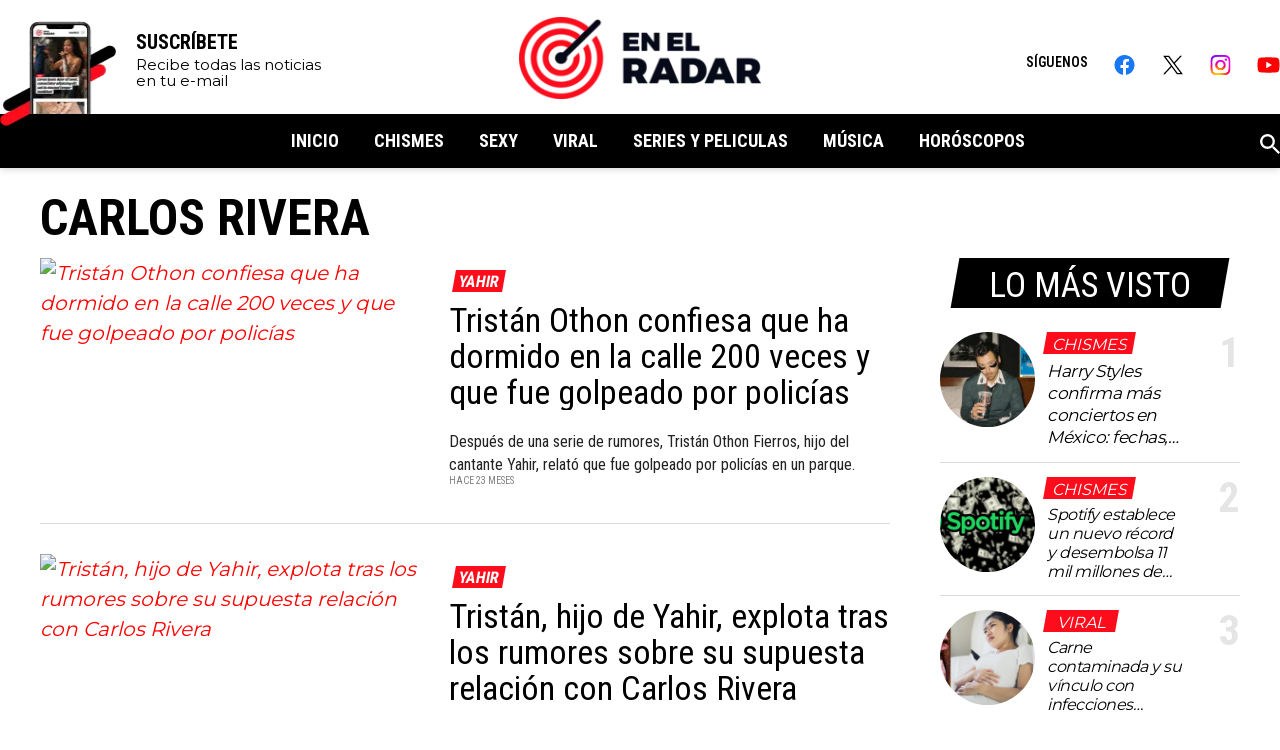

--- FILE ---
content_type: text/html; charset=utf-8
request_url: https://www.enelradar.com/tags/carlos-rivera/
body_size: 38201
content:
<!DOCTYPE html><html lang="es"><head><meta charSet="utf-8"/><meta name="viewport" content="width=device-width, initial-scale=1"/><link rel="icon" type="image/x-icon" href="/pf/resources/images/en-el-radar/favicon.ico?d=365"/><title>En El Radar</title><meta property="og:title" content="En El Radar"/><meta name="twitter:title" content="En El Radar"/><meta name="twitter:description"/><meta property="og:description"/><meta property="og:image" content="https://www.enelradar.com/resizer/v2/https%3A%2F%2Fstatic.themebuilder.aws.arc.pub%2Felimparcial-sandbox%2F1710372082272.jpg?auth=6734b6b3f0c981ddc4c7b20cd56d3fc82d505d2f53af250aff15f9d564479bd3&amp;smart=true&amp;width=1200&amp;height=630&amp;quality=70"/><meta name="twitter:image" content="https://www.enelradar.com/resizer/v2/https%3A%2F%2Fstatic.themebuilder.aws.arc.pub%2Felimparcial-sandbox%2F1710372082272.jpg?auth=6734b6b3f0c981ddc4c7b20cd56d3fc82d505d2f53af250aff15f9d564479bd3&amp;smart=true&amp;width=1200&amp;height=630&amp;quality=70"/><meta property="og:url" content="https://www.enelradar.com"/><meta name="robots" content="index, follow"/><meta name="description"/><meta name="keyword"/><link rel="canonical" content="https://www.enelradar.comb8ddea7d993179510b387d53610e51028b37f2afed6b5516e476de285fd4e5af "/><meta property="og:locale" content="es_LA"/><meta property="og:image:width" content="1200"/><meta property="og:image:height" content="630"/><meta property="og:type" content="website"/><meta name="distribution" content="global"/><meta name="twitter:url" content="https://twitter.com/enelradarcom"/><meta name="twitter:domain" content="https://www.enelradar.com"/><meta name="twitter:card" content="summary_large_image"/><meta name="twitter:site" content="@enelradarcom"/><link rel="alternate" type="application/rss+xml"/><meta property="fb:app_id" content="529935863700471"/><meta property="fb:pages" content="104216171298604"/><link rel="preload" as="style" href="https://fonts.googleapis.com/css2?family=Roboto+Condensed:wght@100..900&amp;family=Montserrat:wght@100;200;300;400;500;600;700;800;900"/><link rel="stylesheet" data-testid="font-loading-url-0" href="https://fonts.googleapis.com/css2?family=Roboto+Condensed:wght@100..900&amp;family=Montserrat:wght@100;200;300;400;500;600;700;800;900"/><script type="application/ld+json">{"@type":"Organization","name":"En El Radar","url":"https://www.enelradar.com","logo":{"@type":"ImageObject","url":"https://static.themebuilder.aws.arc.pub/elimparcial-sandbox/1710372082121.png","width":205,"height":60},"sameAs":["https://www.facebook.com/EnElRadarCom","https://twitter.com/enelradarcom"],"@context":"http://schema.org"}</script><script type="application/ld+json">{"@context":"http://schema.org","@type":"WebSite","url":"https://www.enelradar.com","potentialAction":{"@type":"SearchAction","target":"https://www.enelradar.com/buscar/{search_term}","query-input":"required name=search_term"}}</script><link id="fusion-output-type-styles" rel="stylesheet" type="text/css" href="/pf/dist/components/output-types/default.css?d=365&amp;mxId=00000000"/><link id="fusion-template-styles" rel="stylesheet" type="text/css" href="/pf/dist/components/combinations/default.css?d=365&amp;mxId=00000000"/><link id="fusion-siteStyles-styles" rel="stylesheet" type="text/css" href="/pf/dist/css/en-el-radar.css?d=365&amp;mxId=00000000"/><style data-styled="" data-styled-version="5.3.11">.gzdnlc{padding:14px 20px;position:relative;max-width:1200px;margin:0 auto;width:100%;}/*!sc*/
@media screen and (min-width:992px){.gzdnlc{padding:0;}}/*!sc*/
data-styled.g191[id="eer-tagTitle__TagTitleContainer-sc-yc18ld-0"]{content:"gzdnlc,"}/*!sc*/
.gMRKZW{color:#000;position:relative;text-align:left;font-family:'Roboto Condensed',sans-serif;font-size:34px;font-weight:bold;line-height:34px;font-style:italic;text-transform:uppercase;}/*!sc*/
@media screen and (min-width:992px){.gMRKZW{font-size:50px;line-height:50px;padding:25px 0 15px 0;}}/*!sc*/
data-styled.g192[id="eer-tagTitle__TagTitleText-sc-yc18ld-1"]{content:"gMRKZW,"}/*!sc*/
.cOiCms{padding-left:15px;padding-right:15px;padding-top:0;box-sizing:border-box;margin-bottom:44px;}/*!sc*/
@media screen and (min-width:992px){.cOiCms{padding-left:0;padding-right:0;}}/*!sc*/
data-styled.g455[id="eer-mostSeenFeed__MostSeenFeedMainContainer-sc-16q0y3p-0"]{content:"cOiCms,"}/*!sc*/
.CqUSh{font-size:35px;line-height:45px;font-style:italic;font-family:'Roboto Condensed',sans-serif;text-transform:uppercase;position:relative;text-align:center;color:white;background-color:black;width:250px;padding:5px 0 0px;z-index:2;margin:0 auto;}/*!sc*/
.CqUSh::after,.CqUSh::before{content:"";display:block;z-index:-1;position:absolute;width:20px;height:100%;top:0;left:-10px;background-color:black;-webkit-transform:skew(-10deg);-ms-transform:skew(-10deg);transform:skew(-10deg);}/*!sc*/
.CqUSh::after{right:-10px;left:initial;}/*!sc*/
data-styled.g456[id="eer-mostSeenFeed__MostSeenFeedTitle-sc-16q0y3p-1"]{content:"CqUSh,"}/*!sc*/
.gsdawJ{display:-webkit-box;display:-webkit-flex;display:-ms-flexbox;display:flex;-webkit-flex-direction:column;-ms-flex-direction:column;flex-direction:column;margin-top:24px;}/*!sc*/
data-styled.g457[id="eer-mostSeenFeed__MostSeenFeedContainer-sc-16q0y3p-2"]{content:"gsdawJ,"}/*!sc*/
.hrPwLj{display:grid;grid-template:"image section index" 22px "image headline index" auto / 95px 1fr 45px;-webkit-column-gap:12px;column-gap:12px;row-gap:6px;border-bottom:1px solid #d9d9d9;padding-bottom:14px;margin-bottom:14px;position:relative;}/*!sc*/
.hrPwLj:first-child .eer-most-seen-feed-image{padding-bottom:17px;}/*!sc*/
.hrPwLj:first-child .eer-most-seen-feed-section{padding-bottom:6px;}/*!sc*/
.hrPwLj:first-child .eer-most-seen-feed-headline{font-size:17px;line-height:22px;}/*!sc*/
.hrPwLj:last-child{margin-bottom:0;border-bottom:none;}/*!sc*/
data-styled.g458[id="eer-mostSeenFeed__MostSeenFeedItem-sc-16q0y3p-3"]{content:"hrPwLj,"}/*!sc*/
.kFBKYO{-webkit-text-decoration:none;text-decoration:none;cursor:pointer;grid-area:image;position:relative;padding-top:100%;height:0;max-height:0;line-height:1;overflow:hidden;border-radius:50%;}/*!sc*/
.kFBKYO > picture > img{object-fit:cover;width:100%;height:100%;position:absolute;left:0;top:0;padding-bottom:0;}/*!sc*/
.hzcnev{-webkit-text-decoration:none;text-decoration:none;cursor:pointer;grid-area:section;position:relative;padding-top:0;height:auto;max-height:unset;line-height:1;overflow:unset;border-radius:none;}/*!sc*/
.hzcnev > picture > img{object-fit:cover;width:100%;height:100%;position:absolute;left:0;top:0;padding-bottom:0;}/*!sc*/
.clLNCA{-webkit-text-decoration:none;text-decoration:none;cursor:pointer;grid-area:headline;position:relative;padding-top:0;height:auto;max-height:unset;line-height:1;overflow:unset;border-radius:none;}/*!sc*/
.clLNCA > picture > img{object-fit:cover;width:100%;height:100%;position:absolute;left:0;top:0;padding-bottom:0;}/*!sc*/
data-styled.g459[id="eer-mostSeenFeed__MostSeenFeedAnchor-sc-16q0y3p-4"]{content:"kFBKYO,hzcnev,clLNCA,"}/*!sc*/
.llArfZ{height:22px;font-style:italic;font-size:16px;line-height:17px;display:inline-block;color:white;margin:0 0 10px;position:relative;background-color:#FD0D1B;text-transform:uppercase;min-width:68px;padding:4px 5px 2px;text-align:center;-webkit-transition:background-color 0.3s;transition:background-color 0.3s;}/*!sc*/
.llArfZ::before{content:"";display:inline-block;position:absolute;left:-2px;top:0;background-color:#FD0D1B;height:22px;width:7px;-webkit-transition:background-color 0.3s;transition:background-color 0.3s;-webkit-transform:skew(-10deg);-ms-transform:skew(-10deg);transform:skew(-10deg);}/*!sc*/
.llArfZ::after{content:"";display:inline-block;position:absolute;right:-2px;top:0;background-color:#FD0D1B;height:22px;width:7px;-webkit-transition:background-color 0.3s;transition:background-color 0.3s;-webkit-transform:skew(-10deg);-ms-transform:skew(-10deg);transform:skew(-10deg);}/*!sc*/
.llArfZ:hover{background-color:#000;}/*!sc*/
.llArfZ:hover::before,.llArfZ:hover::after{background-color:#000;}/*!sc*/
data-styled.g460[id="eer-mostSeenFeed__MostSeenFeedSection-sc-16q0y3p-5"]{content:"llArfZ,"}/*!sc*/
.dQYthn{font-size:16px;line-height:19px;font-style:italic;-webkit-letter-spacing:-0.5px;-moz-letter-spacing:-0.5px;-ms-letter-spacing:-0.5px;letter-spacing:-0.5px;color:#000;-webkit-transition:color 0.3s;transition:color 0.3s;display:-webkit-box;-webkit-line-clamp:4;-webkit-box-orient:vertical;overflow:hidden;}/*!sc*/
.dQYthn:hover{color:#FD0D1B;-webkit-transition:color 0.3s;transition:color 0.3s;}/*!sc*/
data-styled.g461[id="eer-mostSeenFeed__MostSeenFeedHeadline-sc-16q0y3p-6"]{content:"dQYthn,"}/*!sc*/
.bYWypd{grid-area:index;font-size:42px;line-height:42px;font-style:bold;font-family:'Roboto Condensed',sans-serif;color:rgba(0,0,0,0.1);display:-webkit-box;display:-webkit-flex;display:-ms-flexbox;display:flex;-webkit-box-pack:end;-webkit-justify-content:flex-end;-ms-flex-pack:end;justify-content:flex-end;-webkit-align-items:flex-start;-webkit-box-align:flex-start;-ms-flex-align:flex-start;align-items:flex-start;font-weight:bold;}/*!sc*/
data-styled.g462[id="eer-mostSeenFeed__MostSeenFeedIndex-sc-16q0y3p-7"]{content:"bYWypd,"}/*!sc*/
.fDGyxt{font-size:10px;line-height:10px;font-family:'Montserrat',sans-serif;color:rgba(0,0,0,0.5);position:absolute;bottom:50px;left:412px;width:30px;display:none;}/*!sc*/
@media screen and (min-width:1520px){.fDGyxt{display:initial;}}/*!sc*/
data-styled.g463[id="eer-mostSeenFeed__MostSeenFeedTime-sc-16q0y3p-8"]{content:"fDGyxt,"}/*!sc*/
@font-face{font-family:'iconos';font-display:block;src:url(/pf/resources/fonts/iconos.woff?d=365) format('woff');font-weight:normal;font-style:normal;}/*!sc*/
data-styled.g490[id="sc-global-kBpccV1"]{content:"sc-global-kBpccV1,"}/*!sc*/
.fZcZYO{border:none;font-size:34px;line-height:34px;width:34px;height:34px;bottom:11px;left:11px;background-color:transparent;position:absolute;color:#fff;}/*!sc*/
.fZcZYO::before{display:inline-block;font-family:iconos;font-style:normal;font-weight:400;line-height:1;-webkit-font-smoothing:antialiased;-moz-osx-font-smoothing:grayscale;}/*!sc*/
data-styled.g491[id="ei-Icons__IconStyles-sc-137zmg3-0"]{content:"fZcZYO,"}/*!sc*/
.gpfquJ::before{content:"\EA0F";}/*!sc*/
data-styled.g500[id="ei-Icons__MailIcon-sc-137zmg3-9"]{content:"gpfquJ,"}/*!sc*/
.cncRqp{display:inline-block;width:100%;padding:27px 20px 40px;background-color:#fff;}/*!sc*/
@media (min-width:992px){.cncRqp{padding:53px 0 70px;}}/*!sc*/
data-styled.g548[id="eer-footer__StyledFooter-sc-9jbgbj-0"]{content:"cncRqp,"}/*!sc*/
.kYVXgA{max-width:1200px;margin:0 auto;}/*!sc*/
data-styled.g549[id="eer-footer__StyledFooterRow-sc-9jbgbj-1"]{content:"kYVXgA,"}/*!sc*/
.lmiVig{text-align:center;}/*!sc*/
@media (min-width:992px){.lmiVig{display:grid;grid:"logo aboutUs social newsletter" auto "otherSites otherSites otherSites otherSites" auto / 1fr 1fr 1fr 2fr;text-align:left;}}/*!sc*/
data-styled.g550[id="eer-footer__StyledFooterTop-sc-9jbgbj-2"]{content:"lmiVig,"}/*!sc*/
.IOBSN{width:100%;display:inline-block;border-top:1px solid #F4F4F4;padding-top:15px;margin-top:16px;}/*!sc*/
data-styled.g551[id="eer-footer__StyledFooterBottom-sc-9jbgbj-3"]{content:"IOBSN,"}/*!sc*/
.keepex{display:none;}/*!sc*/
@media (min-width:992px){.keepex{display:block;grid-area:aboutUs;padding-left:70px;padding-top:13px;}.keepex li{line-height:27px;}}/*!sc*/
data-styled.g552[id="eer-footer__StyledFooterAboutUsContainer-sc-9jbgbj-4"]{content:"keepex,"}/*!sc*/
.fGLQNJ{font-family:'Montserrat',sans-serif;font-size:12px;line-height:12px;font-weight:300;color:black;text-transform:uppercase;}/*!sc*/
data-styled.g553[id="eer-footer__StyledFooterLinkAnchor-sc-9jbgbj-5"]{content:"fGLQNJ,"}/*!sc*/
.iDEXYQ{padding-top:15px;border-top:1px solid #F4F4F4;}/*!sc*/
@media (min-width:992px){.iDEXYQ{grid-area:otherSites;padding-left:86px;padding-top:22px;position:relative;height:55px;}.iDEXYQ::before{content:"";display:block;position:absolute;width:86px;height:1px;top:-1px;left:0;background-color:white;}.iDEXYQ .eer-footer-other-sites-title{width:13%;display:inline-block;}.iDEXYQ .eer-footer-other-sites-inner-container{width:78%;display:inline-block;}.iDEXYQ .eer-footer-other-sites-inner-container br{display:none;}.iDEXYQ .eer-footer-other-sites-inner-container span{margin:0 15px;}}/*!sc*/
data-styled.g554[id="eer-footer__StyledFooterOtherSitesContainer-sc-9jbgbj-6"]{content:"iDEXYQ,"}/*!sc*/
.jQTEDS{line-height:16px;}/*!sc*/
.jQTEDS span{margin:0 10px;font-family:'Montserrat',sans-serif;font-size:12px;line-height:12px;color:rgba(0,0,0,0.6);}/*!sc*/
@media (min-width:992px){.jQTEDS{line-height:14px;font-size:14px;font-weight:300;color:black;}}/*!sc*/
data-styled.g555[id="eer-footer__StyledFooterOtherSitesInnerContainer-sc-9jbgbj-7"]{content:"jQTEDS,"}/*!sc*/
.eghQsk{font-family:'Roboto Condensed',sans-serif;font-style:italic;font-weight:bold;font-size:20px;line-height:20px;color:black;text-transform:uppercase;padding-bottom:8px;}/*!sc*/
@media (min-width:992px){.eghQsk{font-size:16px;line-height:16px;padding-bottom:0;margin-bottom:26px;}}/*!sc*/
data-styled.g556[id="eer-footer__StyledFooterOtherSitesTitle-sc-9jbgbj-8"]{content:"eghQsk,"}/*!sc*/
.lckOlU{display:none;}/*!sc*/
@media (min-width:992px){.lckOlU{display:block;grid-area:social;padding-left:70px;padding-top:13px;}.lckOlU a{display:-webkit-inline-box;display:-webkit-inline-flex;display:-ms-inline-flexbox;display:inline-flex;-webkit-align-items:center;-webkit-box-align:center;-ms-flex-align:center;align-items:center;}.lckOlU span{margin-left:11px;}}/*!sc*/
data-styled.g557[id="eer-footer__StyledFooterSocialContainer-sc-9jbgbj-9"]{content:"lckOlU,"}/*!sc*/
.bISvZU{font-family:'Montserrat',sans-serif;font-size:12px;line-height:12px;color:rgba(0,0,0,0.6);text-transform:uppercase;display:inline-block;}/*!sc*/
@media (min-width:992px){.bISvZU{font-size:14px;line-height:18px;font-weight:300;text-transform:none;color:black;}}/*!sc*/
data-styled.g558[id="eer-footer__StyledFooterAnchor-sc-9jbgbj-10"]{content:"bISvZU,"}/*!sc*/
.evWZNd{font-family:'Montserrat',sans-serif;font-size:11px;line-height:14px;color:rgba(0,0,0,0.6);text-align:center;}/*!sc*/
@media (min-width:992px){.evWZNd{font-size:13px;line-height:13px;font-weight:300;color:black;}}/*!sc*/
data-styled.g559[id="eer-footer__StyledFooterText-sc-9jbgbj-11"]{content:"evWZNd,"}/*!sc*/
.fOVkEM{display:block;text-align:center;margin-bottom:26px;}/*!sc*/
.fOVkEM img{height:auto;width:152px;}/*!sc*/
@media (min-width:992px){.fOVkEM{grid-area:logo;}.fOVkEM img{width:100%;height:auto;}}/*!sc*/
data-styled.g560[id="eer-footer__StyledFooterLogoAnchor-sc-9jbgbj-12"]{content:"fOVkEM,"}/*!sc*/
.kSChSi{display:none;}/*!sc*/
@media (min-width:992px){.kSChSi{display:block;grid-area:newsletter;padding-left:100px;padding-bottom:70px;}.kSChSi .eer-footer-other-sites-title{font-size:20px;line-height:22px;max-width:285px;}}/*!sc*/
data-styled.g561[id="eer-footer__StyledFooterNewslettersContainer-sc-9jbgbj-13"]{content:"kSChSi,"}/*!sc*/
.iVTsdV{margin-bottom:18px;position:relative;}/*!sc*/
.iVTsdV .ei-icon-mail{color:#000;top:15px;left:20px;font-size:16px;display:inline-block;line-height:1;height:-webkit-fit-content;height:-moz-fit-content;height:fit-content;width:-webkit-fit-content;width:-moz-fit-content;width:fit-content;}/*!sc*/
data-styled.g562[id="eer-footer__StyledFooterNewslettersInnerContainer-sc-9jbgbj-14"]{content:"iVTsdV,"}/*!sc*/
.bLwpZB{background:#F2F2F2;border-radius:0;height:45px;color:black;font-size:14px;line-height:14px;font-family:'Roboto Condensed',sans-serif;padding:19px 132px 15px 54px;text-transform:uppercase;border:none;font-weight:700;}/*!sc*/
data-styled.g563[id="eer-footer__StyledFooterNewslettersInput-sc-9jbgbj-15"]{content:"bLwpZB,"}/*!sc*/
.lghtsm{background-color:#FD0D1B;border-radius:0;color:white;width:auto;border-left:1px solid white;padding:0 28px;position:absolute;top:0;right:0;height:45px;border:none;font-size:15px;}/*!sc*/
.lghtsm::before{content:"Suscribirme";font-family:'Roboto Condensed',sans-serif;font-size:14px;line-height:14px;font-style:italic;font-weight:700;color:white;text-transform:uppercase;}/*!sc*/
data-styled.g564[id="eer-footer__StyledFooterNewslettersButton-sc-9jbgbj-16"]{content:"lghtsm,"}/*!sc*/
.gVYicY{font-size:10px;line-height:12px;font-weight:300;color:black;font-family:'Montserrat',sans-serif;text-transform:uppercase;}/*!sc*/
.gVYicY a{-webkit-text-decoration:underline;text-decoration:underline;color:black;}/*!sc*/
data-styled.g565[id="eer-footer__StyledFooterNewslettersText-sc-9jbgbj-17"]{content:"gVYicY,"}/*!sc*/
.hLDJgB{position:relative;}/*!sc*/
data-styled.g568[id="eer-newsletters__StyledNewsletterForm-sc-hn79mm-0"]{content:"hLDJgB,"}/*!sc*/
.cXTasf{position:absolute;top:-50px;}/*!sc*/
@media screen and (min-width:992px){.cXTasf{top:-90px;}}/*!sc*/
data-styled.g569[id="eer-newsletters__StyledHiddenDivForId-sc-hn79mm-1"]{content:"cXTasf,"}/*!sc*/
.dkNYFw{background:#FD0D1B;color:#fff;padding:46px 20px 18px;text-align:left;position:relative;height:315px;box-sizing:border-box;-webkit-box-sizing:border-box;}/*!sc*/
.dkNYFw::before{content:"";display:block;position:absolute;right:0;top:0;width:175px;height:220px;background-image:url(/pf/resources/images/en-el-radar/mobile_background_suscribe.webp?d=365);background-repeat:no-repeat;background-size:cover;}/*!sc*/
.dkNYFw .eer-footer-newsletters-container{display:block;}/*!sc*/
.dkNYFw .eer-footer-other-sites-title{color:white;font-size:18px;line-height:20px;margin-left:5px;margin-right:153px;margin-bottom:45px;text-transform:unset;padding-bottom:0;min-height:40px;}/*!sc*/
.dkNYFw .eer-footer-newsletters-inner-container{margin-bottom:0;}/*!sc*/
.dkNYFw .ei-icon-mail{display:none;}/*!sc*/
.dkNYFw .eer-footer-newsletters-input{width:100%;font-size:16px;line-height:58px;font-style:italic;padding:0 48px 0 25px;height:56px;color:#000;text-transform:uppercase;background-color:white;box-sizing:border-box;-ms-box-sizing:border-box;-moz-box-sizing:border-box;-webkit-box-sizing:border-box;}/*!sc*/
.dkNYFw .eer-footer-newsletters-input::-webkit-input-placeholder{color:#000;}/*!sc*/
.dkNYFw .eer-footer-newsletters-input::-moz-placeholder{color:#000;}/*!sc*/
.dkNYFw .eer-footer-newsletters-input:-ms-input-placeholder{color:#000;}/*!sc*/
.dkNYFw .eer-footer-newsletters-input::placeholder{color:#000;}/*!sc*/
.dkNYFw .eer-footer-newsletters-button{font-size:16px;line-height:58px;width:64px;height:56px;background-color:#000;padding:0 0 0 22px;text-align:left;}/*!sc*/
.dkNYFw .eer-footer-newsletters-button::before{content:"\EA0F";font-family:'iconos';font-style:normal;}/*!sc*/
.dkNYFw .eer-footer-newsletters-text{color:white;text-align:left;font-family:'Roboto Condensed',sans-serif;font-size:13px;line-height:19px;font-weight:600;padding:13px 0 0;}/*!sc*/
.dkNYFw .eer-footer-newsletters-text a{color:white;}/*!sc*/
@media screen and (min-width:768px){.dkNYFw{padding-left:325px;padding-right:0;padding-top:55px;padding-bottom:0;}.dkNYFw::before{content:"";height:378px;width:336px;position:absolute;left:-4px;top:-6px;background-image:url(/pf/resources/images/en-el-radar/desktop_background_suscribe.webp?d=365);background-repeat:no-repeat;background-size:cover;display:block;}.dkNYFw .eer-footer-other-sites-title{font-family:'Roboto Condensed',sans-serif;font-size:26px;line-height:36px;font-style:italic;color:white;-webkit-letter-spacing:-1px;-moz-letter-spacing:-1px;-ms-letter-spacing:-1px;letter-spacing:-1px;margin-bottom:28px;margin-right:40px;max-width:330px;text-align:left;}.dkNYFw .eer-footer-newsletters-inner-container{max-width:600px;margin:0 auto;}}/*!sc*/
@media screen and (min-width:992px){.dkNYFw::before{left:-20px;}.dkNYFw .ei-icon-mail{display:block;top:16px;left:12px;}.dkNYFw .eer-footer-newsletters-input{padding:14px 18px 12px 43px;height:48px;width:66%;line-height:20px;}.dkNYFw .eer-footer-newsletters-button{margin:0 0 0 -40px;padding:12px 15px 12px 15px;height:48px;position:relative;vertical-align:top;width:auto;}.dkNYFw .eer-footer-newsletters-button::before{content:"Suscribirme";font-family:'Roboto Condensed',sans-serif;font-size:16px;line-height:16px;font-style:italic;font-weight:600;position:relative;display:block;}.dkNYFw .eer-footer-newsletters-container{padding-left:unset;}}/*!sc*/
data-styled.g570[id="eer-newsletters__StyledNewsletterFormContainer-sc-hn79mm-2"]{content:"dkNYFw,"}/*!sc*/
.eHIECi{text-align:center;position:relative;}/*!sc*/
.eHIECi::after{content:"";display:block;width:100%;height:47px;background-color:#FD0D1B;position:absolute;top:0;left:0;}/*!sc*/
.eHIECi .eer-social-container{display:block;}/*!sc*/
.eHIECi .eer-footer-other-sites-title{display:none;}/*!sc*/
.eHIECi .eer-social-container{padding:30px 6px 21px 0;text-align:center;display:inline-block;vertical-align:top;position:relative;z-index:2;background-color:white;}/*!sc*/
.eHIECi .eer-footer-about-us-anchor > span{display:none;}/*!sc*/
.eHIECi .eer-social-container ul{display:-webkit-box;display:-webkit-flex;display:-ms-flexbox;display:flex;padding:0 13px;height:31px;}/*!sc*/
.eHIECi .eer-footer-about-us-anchor{margin:0 10px;display:inline-block;}/*!sc*/
@media screen and (min-width:768px){.eHIECi{display:none;}}/*!sc*/
data-styled.g571[id="eer-newsletters__StyledNewsletterFormSocialContainer-sc-hn79mm-3"]{content:"eHIECi,"}/*!sc*/
.bNpPpE{font-family:'Roboto Condensed',sans-serif;font-size:32px;font-weight:bold;line-height:32px;font-style:italic;color:white;margin-bottom:9px;text-transform:uppercase;}/*!sc*/
@media screen and (min-width:768px){.bNpPpE{font-size:50px;line-height:50px;-webkit-letter-spacing:-1px;-moz-letter-spacing:-1px;-ms-letter-spacing:-1px;letter-spacing:-1px;text-transform:uppercase;color:white;margin-bottom:14px;}}/*!sc*/
data-styled.g572[id="eer-newsletters__StyledNewsletterFormTitle-sc-hn79mm-4"]{content:"bNpPpE,"}/*!sc*/
.ipiDNU{font-family:'Roboto Condensed',sans-serif;font-size:14px;line-height:14px;font-weight:600;text-transform:uppercase;color:black;padding:36px 9px 32px 16px;display:inline-block;position:relative;vertical-align:top;background-color:white;z-index:2;}/*!sc*/
data-styled.g573[id="eer-newsletters__StyledNewsletterFormSocialTitle-sc-hn79mm-5"]{content:"ipiDNU,"}/*!sc*/
.bpbIjx{position:fixed;top:0;left:0;right:0;height:56px;z-index:10;text-align:center;background:white;box-shadow:rgb(113,113,113,.4) 0 0 8px 0;-webkit-box-shadow:rgb(113,113,113,.4) 0 0 8px 0;-webkit-transition:background .5s;transition:background .5s;-webkit-transition:background .5s;width:100%;}/*!sc*/
@media (min-width:992px){.bpbIjx{display:block;position:fixed;-webkit-transition:height .4s,opacity .4s;transition:height .4s,opacity .4s;-ms-transition:height .4s,opacity .4s;-moz-transition:height .4s,opacity .4s;-webkit-transition:height .4s,opacity .4s;height:168px;}}/*!sc*/
data-styled.g574[id="eer-mastHead__StyledMastHeadContainer-sc-1mrr42v-0"]{content:"bpbIjx,"}/*!sc*/
.jCqwIH{height:inherit;}/*!sc*/
@media (min-width:992px){.jCqwIH{height:auto;padding:17px 0px 15px;-webkit-transition:padding .4s;transition:padding .4s;-ms-transition:padding .4s;-moz-transition:padding .4s;-webkit-transition:padding .4s;}}/*!sc*/
data-styled.g575[id="eer-mastHead__StyledMastheadTopContainer-sc-1mrr42v-1"]{content:"jCqwIH,"}/*!sc*/
.dtCZFd{display:none;}/*!sc*/
@media (min-width:992px){.dtCZFd{display:block;background-color:black;height:54px;-webkit-transition:all .2s;transition:all .2s;-ms-transition:all .2s;-moz-transition:all .2s;-webkit-transition:all .2s;}.dtCZFd .eer-masthead-nav-links-container{display:inline-block;padding-top:18px;text-align:center;height:54px;opacity:1;-webkit-transition:all .3s;transition:all .3s;-ms-transition:all .3s;-moz-transition:all .3s;-webkit-transition:all .3s;box-sizing:border-box;-ms-box-sizing:border-box;-moz-box-sizing:border-box;-webkit-box-sizing:border-box;}.dtCZFd .eer-masthead-nav-links-container > ul{display:inline-block;vertical-align:top;}.dtCZFd .eer-masthead-nav-links-container li{display:inline-block;position:relative;text-align:center;vertical-align:top;width:auto;padding:0 0 0 35px;}.dtCZFd .eer-masthead-nav-links-container a{color:white;position:relative;text-transform:uppercase;font-size:18px;line-height:18px;}.dtCZFd .eer-masthead-nav-links-container a::before{content:"";display:block;position:absolute;bottom:-16px;left:0;right:0;height:0px;background-color:#FD0D1B;opacity:0;-webkit-transition:all .2s;transition:all .2s;-ms-transition:all .2s;-moz-transition:all .2s;-webkit-transition:all .2s;}.dtCZFd .eer-masthead-nav-links-container a:hover::before{height:4px;opacity:1;}}/*!sc*/
data-styled.g576[id="eer-mastHead__StyledMastHeadBottomContainer-sc-1mrr42v-2"]{content:"dtCZFd,"}/*!sc*/
.hcVDIW{height:inherit;}/*!sc*/
.hcVDIW .eer-footer-logo-anchor{display:inline-block;position:absolute;left:19px;padding:7px 0 0;top:0;z-index:1;margin:0;}/*!sc*/
.hcVDIW .eer-footer-logo-anchor img{width:122px;height:41px;}/*!sc*/
.hcVDIW .eer-footer-logo-anchor img:hover{opacity:1;}/*!sc*/
.hcVDIW > .eer-newsletter-form-social-container{display:none;}/*!sc*/
@media (min-width:992px){.hcVDIW{position:relative;max-width:1300px;margin:0 auto;}.hcVDIW .eer-footer-logo-anchor{position:static;margin:0 auto;padding:0;}.hcVDIW .eer-footer-logo-anchor img{-webkit-transition:all .4s;transition:all .4s;-ms-transition:all .4s;-moz-transition:all .4s;-webkit-transition:all .4s;width:242px;height:82px;}.hcVDIW .eer-newsletter-form-social-container{display:-webkit-box;display:-webkit-flex;display:-ms-flexbox;display:flex;-webkit-align-items:center;-webkit-box-align:center;-ms-flex-align:center;align-items:center;position:absolute;background-color:white;top:29px;right:0;-webkit-transition:top .4s;transition:top .4s;-ms-transition:top .4s;-moz-transition:top .4s;-webkit-transition:top .4s;}.hcVDIW .eer-newsletter-form-social-container::after{display:none;}.hcVDIW .eer-newsletter-form-social-title,.hcVDIW .eer-social-container{padding:0;}.hcVDIW .eer-social-container{padding-right:0;}.hcVDIW .eer-social-container ul{padding:0;}.hcVDIW .eer-social-container li{margin-left:25px;}.hcVDIW .eer-social-container a{margin:0;width:23px;}}/*!sc*/
data-styled.g577[id="eer-mastHead__StyledMastHeadRow-sc-1mrr42v-3"]{content:"hcVDIW,"}/*!sc*/
.hfFYuX{position:absolute;right:54px;padding-top:20px;color:#000;text-transform:uppercase;font-family:'Roboto Condensed',sans-serif;font-size:16px;line-height:18px;font-weight:600;font-style:italic;}/*!sc*/
.hfFYuX:hover{color:#000;}/*!sc*/
@media (min-width:992px){.hfFYuX{display:none;}}/*!sc*/
data-styled.g578[id="eer-mastHead__StyledMastHeadSubscribeAnchor-sc-1mrr42v-4"]{content:"hfFYuX,"}/*!sc*/
.dfhelP{position:absolute;top:0;right:0;width:56px;height:56px;padding:0;z-index:2;background:transparent;-webkit-appearance:button;-moz-appearance:button;appearance:button;-webkit-appearance:button;cursor:pointer;border:none;border-radius:0;}/*!sc*/
.dfhelP span{position:absolute;top:27px;right:19px;width:21px;height:1px;background-color:black;-webkit-transition:all .2s .2s;transition:all .2s .2s;-webkit-transition:all .2s .2s;}/*!sc*/
.dfhelP span::before,.dfhelP span::after{content:"";width:21px;height:1px;background-color:black;position:absolute;left:0;-webkit-transition:top .3s .3s,-webkit-transform .3s 0s;-webkit-transition:top .3s .3s,transform .3s 0s;transition:top .3s .3s,transform .3s 0s;-webkit-transition:top .3s .3s,transform .3s 0s;}/*!sc*/
.dfhelP span::before{top:-5px;}/*!sc*/
.dfhelP span::after{top:5px;}/*!sc*/
@media (min-width:992px){.dfhelP{display:none;}}/*!sc*/
data-styled.g579[id="eer-mastHead__StyledMastHeadMenuButton-sc-1mrr42v-5"]{content:"dfhelP,"}/*!sc*/
.crBqxn{position:fixed;top:50px;right:100%;bottom:0;z-index:12;width:100%;background-color:white;overflow:auto;will-change:transform;-webkit-transition:-webkit-transform .2s;-webkit-transition:transform .2s;transition:transform .2s;-webkit-transition:transform .2s;}/*!sc*/
.crBqxn .eer-footer{padding-top:8px;}/*!sc*/
.crBqxn .eer-footer-about-us-container{display:block;}/*!sc*/
.crBqxn .eer-footer-about-us-container .eer-footer-other-sites-title{display:none;}/*!sc*/
.crBqxn .eer-footer-about-us-container li{margin-bottom:14px;}/*!sc*/
.crBqxn .eer-footer-about-us-container a{text-transform:unset;font-weight:400;}/*!sc*/
.crBqxn .eer-masthead-nav-links-container{margin-bottom:17px;}/*!sc*/
.crBqxn .eer-newsletter-form-container{overflow:hidden;}/*!sc*/
.crBqxn .eer-newsletter-form-container .eer-footer-newsletters-text-success{background-color:#000;font-weight:300;font-size:16px;line-height:20px;text-align:center;}/*!sc*/
@media (min-width:992px){.crBqxn{display:none;}}/*!sc*/
data-styled.g580[id="eer-mastHead__StyledMastHeadMenuContainer-sc-1mrr42v-6"]{content:"crBqxn,"}/*!sc*/
.NGqaf{display:inline-block;position:absolute;vertical-align:top;padding:0 0 0 19px;margin-left:55px;height:56px;right:0;top:0;-webkit-transition:all .4s;transition:all .4s;-ms-transition:all .4s;-moz-transition:all .4s;-webkit-transition:all .4s;}/*!sc*/
.NGqaf:hover path{fill:#FD0D1B;}/*!sc*/
data-styled.g581[id="eer-mastHead__StyledMastHeadMenuSearchButton-sc-1mrr42v-7"]{content:"NGqaf,"}/*!sc*/
.lhobds{display:none;}/*!sc*/
@media (min-width:992px){.lhobds{display:block;position:absolute;top:12px;left:0;z-index:2;-webkit-transition:top .4s;transition:top .4s;-ms-transition:top .4s;-moz-transition:top .4s;-webkit-transition:top .4s;}}/*!sc*/
data-styled.g582[id="eer-mastHead__StyledMastHeadDesktopSubscribeAnchor-sc-1mrr42v-8"]{content:"lhobds,"}/*!sc*/
.fUnexV{float:left;height:115px;width:116px;-webkit-transition:width .4s,height .4s;transition:width .4s,height .4s;-ms-transition:width .4s,height .4s;-moz-transition:width .4s,height .4s;-webkit-transition:width .4s,height .4s;}/*!sc*/
data-styled.g583[id="eer-mastHead__StyledMastHeadDesktopSubscribeImage-sc-1mrr42v-9"]{content:"fUnexV,"}/*!sc*/
.fTLmxi{float:left;text-align:left;padding:20px;color:#000;-webkit-transition:padding .4s;transition:padding .4s;-ms-transition:padding .4s;-moz-transition:padding .4s;-webkit-transition:padding .4s;}/*!sc*/
data-styled.g584[id="eer-mastHead__StyledMastHeadDesktopSubscribeInfoContainer-sc-1mrr42v-10"]{content:"fTLmxi,"}/*!sc*/
.curhwA{font-family:'Roboto Condensed',sans-serif;font-size:20px;line-height:20px;font-style:italic;text-transform:uppercase;display:block;}/*!sc*/
data-styled.g585[id="eer-mastHead__StyledMastHeadDesktopSubscribeInfoStrong-sc-1mrr42v-11"]{content:"curhwA,"}/*!sc*/
.eKdKLx{font-family:'Montserrat',sans-serif;margin-top:5px;font-size:15px;line-height:16px;}/*!sc*/
data-styled.g586[id="eer-mastHead__StyledMastHeadDesktopSubscribeInfoText-sc-1mrr42v-12"]{content:"eKdKLx,"}/*!sc*/
.kOqGTF{display:block;}/*!sc*/
data-styled.g587[id="eer-mastHead__StyledMastHeadNavLinksContainer-sc-1mrr42v-13"]{content:"kOqGTF,"}/*!sc*/
.cbdbpt{display:block;width:100%;padding:12px 41px;position:relative;text-align:left;color:#000;text-transform:uppercase;font-family:'Roboto Condensed',sans-serif;font-size:15px;line-height:15px;font-weight:700;box-sizing:border-box;-webkit-box-sizing:border-box;-webkit-transition:all .3s;transition:all .3s;-webkit-transition:all .3s;}/*!sc*/
data-styled.g588[id="eer-mastHead__StyledMastHeadNavLinksLi-sc-1mrr42v-14"]{content:"cbdbpt,"}/*!sc*/
.hlIRjB{color:#000;-webkit-text-decoration:none;text-decoration:none;}/*!sc*/
data-styled.g589[id="eer-mastHead__StyledMastHeadNavLinksAnchor-sc-1mrr42v-15"]{content:"hlIRjB,"}/*!sc*/
.dYvDyZ{padding:19px 20px;}/*!sc*/
data-styled.g592[id="eer-mastHead__StyledMastHeadMobileSearch-sc-1mrr42v-18"]{content:"dYvDyZ,"}/*!sc*/
.fOgQZX{position:absolute;top:19px;right:20px;width:53px;height:47px;color:white;font-size:22.5px;line-height:51px;text-align:center;border:none;border-radius:0;padding:0;background:#000;-webkit-appearance:button;-moz-appearance:button;appearance:button;-webkit-appearance:button;cursor:pointer;}/*!sc*/
data-styled.g593[id="eer-mastHead__StyledMastHeadMobileSearchButton-sc-1mrr42v-19"]{content:"fOgQZX,"}/*!sc*/
.jFAftZ{font-family:'Roboto Condensed',sans-serif;font-size:15px;line-height:47px;font-style:italic;font-weight:600;height:47px;width:100%;border:1px solid #000;border-radius:0;padding:0 64px 0 19px;background-color:white;color:black;text-transform:uppercase;box-sizing:border-box;-webkit-box-sizing:border-box;-webkit-appearance:none;-moz-appearance:none;appearance:none;-webkit-appearance:none;}/*!sc*/
.jFAftZ::-webkit-input-placeholder{color:black;}/*!sc*/
.jFAftZ::-moz-placeholder{color:black;}/*!sc*/
.jFAftZ:-ms-input-placeholder{color:black;}/*!sc*/
.jFAftZ::placeholder{color:black;}/*!sc*/
data-styled.g594[id="eer-mastHead__StyledMastHeadMobileSearchInput-sc-1mrr42v-20"]{content:"jFAftZ,"}/*!sc*/
.crhYQN > *,.crhYQN > *::before,.crhYQN > *::after{box-sizing:border-box;}/*!sc*/
@media screen and (min-width:992px){.crhYQN{padding:0;}}/*!sc*/
data-styled.g753[id="eer-article__Layout-sc-1c2szy3-0"]{content:"crhYQN,"}/*!sc*/
.brUaAu{width:100%;margin-top:56px;}/*!sc*/
@media screen and (min-width:992px){.brUaAu{margin-top:168px;}}/*!sc*/
data-styled.g754[id="eer-article__Head-sc-1c2szy3-1"]{content:"brUaAu,"}/*!sc*/
.ggddnG{width:100%;position:relative;background-repeat:no-repeat;background-size:100%;background-color:#fff;}/*!sc*/
@media screen and (min-width:768px){.ggddnG{background-size:contain;background-color:transparent;}}/*!sc*/
data-styled.g755[id="eer-article__Background-sc-1c2szy3-2"]{content:"ggddnG,"}/*!sc*/
.kxLeDP{width:100%;position:relative;}/*!sc*/
.kxLeDP .b-ads-block{margin-bottom:0;}/*!sc*/
data-styled.g756[id="eer-article__Header-sc-1c2szy3-3"]{content:"kxLeDP,"}/*!sc*/
.gtKHZv{width:100%;max-width:1200px;margin:0 auto;}/*!sc*/
@media screen and (min-width:992px){.gtKHZv{display:grid;grid-template-columns:1fr 300px;-webkit-column-gap:50px;column-gap:50px;width:calc(100% - 40px);}}/*!sc*/
data-styled.g757[id="eer-article__Body-sc-1c2szy3-4"]{content:"gtKHZv,"}/*!sc*/
.kOBju{width:100%;position:relative;}/*!sc*/
data-styled.g758[id="eer-article__ArticleBody-sc-1c2szy3-5"]{content:"kOBju,"}/*!sc*/
.hlA-dvX{width:100%;position:relative;display:none;}/*!sc*/
@media screen and (min-width:992px){.hlA-dvX{display:initial;}}/*!sc*/
data-styled.g759[id="eer-article__RightRail-sc-1c2szy3-6"]{content:"hlA-dvX,"}/*!sc*/
.iLFGvn{width:100%;position:relative;}/*!sc*/
data-styled.g760[id="eer-article__BodyBottom-sc-1c2szy3-7"]{content:"iLFGvn,"}/*!sc*/
.cvFTRB{width:100%;position:absolute;}/*!sc*/
data-styled.g761[id="eer-article__Footer-sc-1c2szy3-8"]{content:"cvFTRB,"}/*!sc*/
@font-face{font-family:'iconos';font-display:block;src:url(/pf/resources/fonts/iconos.woff?d=365) format('woff');font-weight:normal;font-style:normal;}/*!sc*/
data-styled.g813[id="sc-global-kBpccV2"]{content:"sc-global-kBpccV2,"}/*!sc*/
@font-face{font-family:'iconos';font-display:block;src:url(/pf/resources/fonts/iconos.woff?d=365) format('woff');font-weight:normal;font-style:normal;}/*!sc*/
data-styled.g814[id="sc-global-kBpccV3"]{content:"sc-global-kBpccV3,"}/*!sc*/
@font-face{font-family:'iconos';font-display:block;src:url(/pf/resources/fonts/iconos.woff?d=365) format('woff');font-weight:normal;font-style:normal;}/*!sc*/
data-styled.g815[id="sc-global-kBpccV4"]{content:"sc-global-kBpccV4,"}/*!sc*/
@font-face{font-family:'iconos';font-display:block;src:url(/pf/resources/fonts/iconos.woff?d=365) format('woff');font-weight:normal;font-style:normal;}/*!sc*/
data-styled.g816[id="sc-global-kBpccV5"]{content:"sc-global-kBpccV5,"}/*!sc*/
@font-face{font-family:'iconos';font-display:block;src:url(/pf/resources/fonts/iconos.woff?d=365) format('woff');font-weight:normal;font-style:normal;}/*!sc*/
data-styled.g817[id="sc-global-kBpccV6"]{content:"sc-global-kBpccV6,"}/*!sc*/
</style><script type="application/javascript" id="polyfill-script">if(!Array.prototype.includes||!(window.Object && window.Object.assign)||!window.Promise||!window.Symbol||!window.fetch){document.write('<script type="application/javascript" src="/pf/dist/engine/polyfill.js?d=365&mxId=00000000" defer=""><\/script>')}</script><script id="fusion-engine-react-script" type="application/javascript" src="/pf/dist/engine/react.js?d=365&amp;mxId=00000000" defer=""></script><script id="fusion-engine-combinations-script" type="application/javascript" src="/pf/dist/components/combinations/default.js?d=365&amp;mxId=00000000" defer=""></script><script>
      window.googletag = window.googletag || {};
      window.googletag.cmd = window.googletag.cmd || [];
      window.ybConfiguration = window.ybConfiguration || {};
      window.ybConfiguration = Object.assign({}, window.ybConfiguration, { integrationMethod: 'open_tag' });
      (function (y, i, e, L, D) {
        y.Yieldbird = y.Yieldbird || {};
        y.Yieldbird.cmd = y.Yieldbird.cmd || [];
        i.cmd.push(function () { i.pubads().disableInitialLoad(); });
        L = e.createElement('script');
        L.async = true;
        L.src = '//cdn.qwtag.com/354001ab-327b-49ca-9d5a-cf824bc6d31e/qw.js';
        D = e.getElementsByTagName('script')[0];
        (D.parentNode || e.head).insertBefore(L, D);
      })(window, window.googletag, document);</script><script async="" data-integration="googleAnalyticsTag" src="https://www.googletagmanager.com/gtag/js?id=G-CW8JM65GMZ"></script><script data-integration="inlineScripts">
    var _comscore = _comscore || []; _comscore.push({
      c1: "2",
      c2: "6906559",
      options: {
        enableFirstPartyCookie: true,
        bypassUserConsentRequirementFor1PCookie: true
      }
    });
    (function () {
      var s = document.createElement("script"), el = document.getElementsByTagName("script")[0]; s.async = true;
      s.src = "https://sb.scorecardresearch.com/cs/6906559/beacon.js";
      el.parentNode.insertBefore(s, el);
    })();
  ;
      window.dataLayer = window.dataLayer || [];
      function gtag(){
        dataLayer.push(arguments);
      }
      gtag('js', new Date());
      
      gtag('config', 'G-CW8JM65GMZ');
  ;
    window.addEventListener('load', (event) => {
      // console.log(queryly, "932a0db8d42046ef")
      queryly.init("932a0db8d42046ef", document.querySelectorAll("#fusion-app"));
    });
  ;window.isIE = !!window.MSInputMethodContext && !!document.documentMode;</script><script async="" data-integration="nativo-ad" src="https://s.ntv.io/serve/load.js"></script><script async="" data-integration="comscore" src="https://sb.scorecardresearch.com/beacon.js"></script><script src="https://cdn.onesignal.com/sdks/web/v16/OneSignalSDK.page.js" defer=""></script><script>
    window.OneSignalDeferred = window.OneSignalDeferred || [];
      OneSignalDeferred.push(function (OneSignal) {
        OneSignal.init({"appId":"9c81c045-9b86-468f-accd-2711ed5eb0b5","safari_web_id":"web.onesignal.auto.560021c2-877c-448b-9811-f001e7b5ec58","notifyButton":{"enable":true},"serviceWorkerPath":"OneSignalSDKWorker.js?d=365&"});
      });
  </script><script async="" id="ebx" src="//applets.ebxcdn.com/ebx.js"></script><style>footer {
						z-index: 1;
					}</style>
<script>(window.BOOMR_mq=window.BOOMR_mq||[]).push(["addVar",{"rua.upush":"false","rua.cpush":"false","rua.upre":"false","rua.cpre":"false","rua.uprl":"false","rua.cprl":"false","rua.cprf":"false","rua.trans":"","rua.cook":"false","rua.ims":"false","rua.ufprl":"false","rua.cfprl":"false","rua.isuxp":"false","rua.texp":"norulematch","rua.ceh":"false","rua.ueh":"false","rua.ieh.st":"0"}]);</script>
                              <script>!function(e){var n="https://s.go-mpulse.net/boomerang/";if("False"=="True")e.BOOMR_config=e.BOOMR_config||{},e.BOOMR_config.PageParams=e.BOOMR_config.PageParams||{},e.BOOMR_config.PageParams.pci=!0,n="https://s2.go-mpulse.net/boomerang/";if(window.BOOMR_API_key="FF55H-A6KDD-4V6S8-TB4F9-SEKMA",function(){function e(){if(!o){var e=document.createElement("script");e.id="boomr-scr-as",e.src=window.BOOMR.url,e.async=!0,i.parentNode.appendChild(e),o=!0}}function t(e){o=!0;var n,t,a,r,d=document,O=window;if(window.BOOMR.snippetMethod=e?"if":"i",t=function(e,n){var t=d.createElement("script");t.id=n||"boomr-if-as",t.src=window.BOOMR.url,BOOMR_lstart=(new Date).getTime(),e=e||d.body,e.appendChild(t)},!window.addEventListener&&window.attachEvent&&navigator.userAgent.match(/MSIE [67]\./))return window.BOOMR.snippetMethod="s",void t(i.parentNode,"boomr-async");a=document.createElement("IFRAME"),a.src="about:blank",a.title="",a.role="presentation",a.loading="eager",r=(a.frameElement||a).style,r.width=0,r.height=0,r.border=0,r.display="none",i.parentNode.appendChild(a);try{O=a.contentWindow,d=O.document.open()}catch(_){n=document.domain,a.src="javascript:var d=document.open();d.domain='"+n+"';void(0);",O=a.contentWindow,d=O.document.open()}if(n)d._boomrl=function(){this.domain=n,t()},d.write("<bo"+"dy onload='document._boomrl();'>");else if(O._boomrl=function(){t()},O.addEventListener)O.addEventListener("load",O._boomrl,!1);else if(O.attachEvent)O.attachEvent("onload",O._boomrl);d.close()}function a(e){window.BOOMR_onload=e&&e.timeStamp||(new Date).getTime()}if(!window.BOOMR||!window.BOOMR.version&&!window.BOOMR.snippetExecuted){window.BOOMR=window.BOOMR||{},window.BOOMR.snippetStart=(new Date).getTime(),window.BOOMR.snippetExecuted=!0,window.BOOMR.snippetVersion=12,window.BOOMR.url=n+"FF55H-A6KDD-4V6S8-TB4F9-SEKMA";var i=document.currentScript||document.getElementsByTagName("script")[0],o=!1,r=document.createElement("link");if(r.relList&&"function"==typeof r.relList.supports&&r.relList.supports("preload")&&"as"in r)window.BOOMR.snippetMethod="p",r.href=window.BOOMR.url,r.rel="preload",r.as="script",r.addEventListener("load",e),r.addEventListener("error",function(){t(!0)}),setTimeout(function(){if(!o)t(!0)},3e3),BOOMR_lstart=(new Date).getTime(),i.parentNode.appendChild(r);else t(!1);if(window.addEventListener)window.addEventListener("load",a,!1);else if(window.attachEvent)window.attachEvent("onload",a)}}(),"".length>0)if(e&&"performance"in e&&e.performance&&"function"==typeof e.performance.setResourceTimingBufferSize)e.performance.setResourceTimingBufferSize();!function(){if(BOOMR=e.BOOMR||{},BOOMR.plugins=BOOMR.plugins||{},!BOOMR.plugins.AK){var n=""=="true"?1:0,t="",a="aoe4wkax3thim2l2yksa-f-2283d1d74-clientnsv4-s.akamaihd.net",i="false"=="true"?2:1,o={"ak.v":"39","ak.cp":"1620501","ak.ai":parseInt("1042696",10),"ak.ol":"0","ak.cr":9,"ak.ipv":4,"ak.proto":"h2","ak.rid":"28cf88c0","ak.r":41406,"ak.a2":n,"ak.m":"dscb","ak.n":"ff","ak.bpcip":"3.137.203.0","ak.cport":60640,"ak.gh":"23.216.9.137","ak.quicv":"","ak.tlsv":"tls1.3","ak.0rtt":"","ak.0rtt.ed":"","ak.csrc":"-","ak.acc":"","ak.t":"1769652900","ak.ak":"hOBiQwZUYzCg5VSAfCLimQ==1ymeOX/jZq+p1NDVdT1P0UHWlV/IF0Wj6CLZjOiBmsD/XUCn02ZTfMOPbDmuFHfZmrOXPnyJ9XZDRgrP1TTJMOV2DIqbw50ISKFiC5uC5q00wEd58ACiTQNuazazqVIAQi8F4bMgbBNXe4hp8NryBUruhlqbmKciW3BNalnu4jFVpbTUci4raqii1HAGGg4TZ2Zsh0a4yeaBK+1+Hm6L7a9yvcdiS7gRWZQyifKDULt51/seqQhQUaFzrx2WXDGlI0gQlwfIpfICLa8pA6uw0Vd+MKnAK4m4KjOaqDCgW6ZhXbUbPwMG6DAldHMZH4kerdcHjUvZylisjIHsrx4mBgLJ/5qxp4ZiVNFa3Q35YupH8ViM4I/Bn8+5COyl2NHqOJA5lhmlKIEok5sfJs+n4+7MtVIA5KWHeaViAmHia1c=","ak.pv":"5","ak.dpoabenc":"","ak.tf":i};if(""!==t)o["ak.ruds"]=t;var r={i:!1,av:function(n){var t="http.initiator";if(n&&(!n[t]||"spa_hard"===n[t]))o["ak.feo"]=void 0!==e.aFeoApplied?1:0,BOOMR.addVar(o)},rv:function(){var e=["ak.bpcip","ak.cport","ak.cr","ak.csrc","ak.gh","ak.ipv","ak.m","ak.n","ak.ol","ak.proto","ak.quicv","ak.tlsv","ak.0rtt","ak.0rtt.ed","ak.r","ak.acc","ak.t","ak.tf"];BOOMR.removeVar(e)}};BOOMR.plugins.AK={akVars:o,akDNSPreFetchDomain:a,init:function(){if(!r.i){var e=BOOMR.subscribe;e("before_beacon",r.av,null,null),e("onbeacon",r.rv,null,null),r.i=!0}return this},is_complete:function(){return!0}}}}()}(window);</script></head><body><noscript data-integration="comscore"><img alt="comscore" src="https://sb.scorecardresearch.com/p?c1=2&amp;amp;c2=6906559&amp;amp;cv=4.4.0&amp;amp;cj=1"/></noscript><div id="fusion-app" class="layout-section"><div class="eer-article__Layout-sc-1c2szy3-0 crhYQN eer-article-layout"><div class="eer-article__Head-sc-1c2szy3-1 brUaAu eer-article-layout-head"><div class="eer-mastHead__StyledMastHeadContainer-sc-1mrr42v-0 bpbIjx eer-masthead-container"><div class="eer-mastHead__StyledMastheadTopContainer-sc-1mrr42v-1 jCqwIH eer-masthead-top-container"><a href="#suscribe-vertical" class="eer-mastHead__StyledMastHeadDesktopSubscribeAnchor-sc-1mrr42v-8 lhobds eer-masthead-desktop-subscribe-anchor"><img src="/pf/resources/images/en-el-radar/header__suscribe.webp?d=365" alt="Suscríbete" title="Suscríbete" class="eer-mastHead__StyledMastHeadDesktopSubscribeImage-sc-1mrr42v-9 fUnexV eer-masthead-desktop-subscribe-image"/><div class="eer-mastHead__StyledMastHeadDesktopSubscribeInfoContainer-sc-1mrr42v-10 fTLmxi eer-masthead-desktop-subscribe-info-container"><strong class="eer-mastHead__StyledMastHeadDesktopSubscribeInfoStrong-sc-1mrr42v-11 curhwA eer-masthead-desktop-subscribe-info-strong">Suscríbete</strong><p class="eer-mastHead__StyledMastHeadDesktopSubscribeInfoText-sc-1mrr42v-12 eKdKLx eer-masthead-desktop-subscribe-info-text">Recibe todas las noticias<br/> en tu e-mail</p></div></a><div class="eer-mastHead__StyledMastHeadRow-sc-1mrr42v-3 hcVDIW eer-masthead-row"><div id="fusion-static-enter:eer-masthead-logo" style="display:none" data-fusion-component="eer-masthead-logo" data-persistent-entry="true"></div><a title="Ir al Inicio" href="https://www.enelradar.com" aria-label="go home" class="eer-footer__StyledFooterLogoAnchor-sc-9jbgbj-12 fOVkEM eer-footer-logo-anchor"><img src="https://www.enelradar.com/resizer/v2/https%3A%2F%2Fstatic.themebuilder.aws.arc.pub%2Felimparcial-sandbox%2F1710372082121.png?auth=85cd4fa0f2baf24f1e155aaad80205854c090786c40653b736c6163c2e8d754a&amp;smart=false&amp;width=250&amp;height=87&amp;quality=70" alt="En El Radar"/></a><div id="fusion-static-exit:eer-masthead-logo" style="display:none" data-fusion-component="eer-masthead-logo" data-persistent-exit="true"></div><div class="eer-newsletters__StyledNewsletterFormSocialContainer-sc-hn79mm-3 eHIECi eer-newsletter-form-social-container"><div class="eer-newsletters__StyledNewsletterFormSocialTitle-sc-hn79mm-5 ipiDNU eer-newsletter-form-social-title">Síguenos</div><div class="eer-footer__StyledFooterSocialContainer-sc-9jbgbj-9 lckOlU eer-social-container"><h4 class="eer-footer__StyledFooterOtherSitesTitle-sc-9jbgbj-8 eghQsk eer-footer-other-sites-title">Nuestras Redes</h4><ul><li><a aria-label="Facebook" title="Siguenos en Facebook" target="_blank" rel="noopener noreferrer" href="https://www.facebook.com/EnElRadarCom" class="eer-footer__StyledFooterLinkAnchor-sc-9jbgbj-5 fGLQNJ eer-footer-about-us-anchor"><svg xmlns="http://www.w3.org/2000/svg" width="21" height="20" viewBox="0 0 21 20" fill="none"><path d="M20.5 10C20.5 4.47656 16.0234 0 10.5 0C4.97656 0 0.5 4.47656 0.5 10C0.5 14.9918 4.15469 19.1289 8.93828 19.8793V12.893H6.40117V10H8.93828V7.79727C8.93828 5.29297 10.4285 3.90703 12.7137 3.90703C13.8094 3.90703 14.9547 4.1043 14.9547 4.1043V6.56445H13.6945C12.4508 6.56445 12.0672 7.33711 12.0672 8.12617V10H14.8398L14.3961 12.893H12.0672V19.8793C16.8453 19.1285 20.5 14.9918 20.5 10Z" fill="#1877F2"></path></svg><span>Facebook</span></a></li><li><a aria-label="Twitter" title="Siguenos en Twitter" target="_blank" rel="noopener noreferrer" href="https://twitter.com/enelradarcom" class="eer-footer__StyledFooterLinkAnchor-sc-9jbgbj-5 fGLQNJ eer-footer-about-us-anchor"><svg xmlns="http://www.w3.org/2000/svg" width="20" height="20" viewBox="0 0 20 20" fill="none"><g clip-path="url(#clip0_2_1421)"><path d="M0.0486659 0.640381L7.77043 10.9653L0 19.3596H1.74895L8.55211 12.0101L14.0487 19.3596H20L11.8436 8.45411L19.0764 0.640381H17.3274L11.0623 7.40897L6 0.640381H0.0486659ZM2.62057 1.92885H5.35459L17.4278 18.0715H14.6937L2.62057 1.92885Z" fill="black"></path></g><defs><clipPath id="clip0_2_1421"><rect width="20" height="20" fill="white"></rect></clipPath></defs></svg><span>Twitter</span></a></li><li><a aria-label="Instagram" title="Siguenos en Instagram" target="_blank" rel="noopener noreferrer" href="https://www.instagram.com/enelradarcom1" class="eer-footer__StyledFooterLinkAnchor-sc-9jbgbj-5 fGLQNJ eer-footer-about-us-anchor"><svg xmlns="http://www.w3.org/2000/svg" width="21" height="20" viewBox="0 0 21 20" fill="none"><g clip-path="url(#clip0_2_1426)"><path d="M10.5043 0.0144501C7.78875 0.0144501 7.45074 0.0260058 6.38473 0.0751174C5.32161 0.124229 4.5936 0.291786 3.95804 0.540234C3.29936 0.79157 2.7418 1.13246 2.18713 1.69002C1.63246 2.2447 1.28868 2.80226 1.03445 3.45804C0.786003 4.09361 0.618446 4.81873 0.569334 5.88185C0.520223 6.94786 0.508667 7.28875 0.508667 9.99856C0.508667 12.7113 0.520223 13.0493 0.569334 14.1153C0.618446 15.1784 0.786003 15.9035 1.03445 16.5391C1.28868 17.1949 1.63246 17.7524 2.18713 18.3071C2.7418 18.8618 3.29936 19.2056 3.95804 19.4598C4.5936 19.7053 5.32161 19.8758 6.38473 19.9249C7.45074 19.974 7.79164 19.9856 10.5043 19.9856C13.2199 19.9856 13.5579 19.974 14.6239 19.9249C15.6871 19.8758 16.4151 19.7082 17.0506 19.4598C17.7064 19.2056 18.264 18.8618 18.8186 18.3071C19.3733 17.7524 19.7171 17.1949 19.9713 16.5391C20.2169 15.9035 20.3844 15.1784 20.4364 14.1153C20.4856 13.0493 20.4971 12.7113 20.4971 9.99856C20.4971 7.28586 20.4856 6.94497 20.4364 5.88185C20.3873 4.81873 20.2169 4.09361 19.9713 3.45804C19.7142 2.80226 19.3733 2.2447 18.8186 1.69002C18.264 1.13535 17.7064 0.794459 17.0477 0.537345C16.4093 0.291786 15.6842 0.12134 14.621 0.0722285C13.555 0.0260058 13.2141 0.0144501 10.4986 0.0144501H10.5043ZM9.60588 1.81425C9.87166 1.81425 10.1692 1.81425 10.5014 1.81425C13.1708 1.81425 13.4857 1.82291 14.5402 1.87203C15.5137 1.91536 16.0424 2.08003 16.3948 2.21581C16.86 2.39781 17.1951 2.61448 17.5446 2.96404C17.8942 3.3136 18.1109 3.64582 18.2929 4.11383C18.4286 4.46628 18.5933 4.99495 18.6366 5.96852C18.6858 7.02008 18.6944 7.33786 18.6944 10.0014C18.6944 12.6679 18.6829 12.9828 18.6366 14.0344C18.5933 15.0079 18.4286 15.5366 18.2929 15.8891C18.1109 16.3542 17.8942 16.6864 17.5446 17.036C17.1951 17.3855 16.8629 17.6022 16.3948 17.7842C16.0424 17.9229 15.5137 18.0847 14.5402 18.128C13.4857 18.1771 13.1708 18.1858 10.5014 18.1858C7.83208 18.1858 7.51719 18.1742 6.46273 18.128C5.48917 18.0818 4.96049 17.92 4.60805 17.7842C4.14293 17.6022 3.80781 17.3855 3.45826 17.036C3.1087 16.6864 2.89203 16.3542 2.71002 15.8891C2.57425 15.5366 2.40958 15.0079 2.36624 14.0344C2.31713 12.9828 2.30846 12.665 2.30846 9.99856C2.30846 7.33209 2.31713 7.01719 2.36624 5.96563C2.40958 4.99206 2.57425 4.46339 2.71002 4.11094C2.89203 3.64582 3.1087 3.31071 3.45826 2.96115C3.80781 2.61159 4.14004 2.39492 4.60805 2.21292C4.96049 2.07425 5.48917 1.91247 6.46273 1.86914C7.38719 1.8258 7.74253 1.81136 9.60588 1.81425ZM15.8373 3.47249C15.1757 3.47249 14.6384 4.00983 14.6384 4.67139C14.6384 5.33295 15.1757 5.87029 15.8373 5.87029C16.4988 5.87029 17.0362 5.33295 17.0362 4.67139C17.0362 4.00694 16.4988 3.4696 15.8373 3.47249ZM10.5043 4.87073C7.6703 4.87073 5.37072 7.16742 5.37072 9.99856C5.37072 12.8297 7.66741 15.1264 10.5043 15.1264C13.3413 15.1264 15.6351 12.8326 15.6351 9.99856C15.6351 7.16453 13.3384 4.87073 10.5043 4.87073ZM10.5043 6.67052C12.3446 6.67052 13.8353 8.16121 13.8353 9.99856C13.8353 11.8359 12.3446 13.3266 10.5043 13.3266C8.66409 13.3266 7.17341 11.8359 7.17341 9.99856C7.17052 8.16121 8.66409 6.67052 10.5043 6.67052Z" fill="#FC01D8"></path><path d="M10.5043 0.0144501C7.78875 0.0144501 7.45074 0.0260058 6.38473 0.0751174C5.32161 0.124229 4.5936 0.291786 3.95804 0.540234C3.29936 0.79157 2.7418 1.13246 2.18713 1.69002C1.63246 2.2447 1.28868 2.80226 1.03445 3.45804C0.786003 4.09361 0.618446 4.81873 0.569334 5.88185C0.520223 6.94786 0.508667 7.28875 0.508667 9.99856C0.508667 12.7113 0.520223 13.0493 0.569334 14.1153C0.618446 15.1784 0.786003 15.9035 1.03445 16.5391C1.28868 17.1949 1.63246 17.7524 2.18713 18.3071C2.7418 18.8618 3.29936 19.2056 3.95804 19.4598C4.5936 19.7053 5.32161 19.8758 6.38473 19.9249C7.45074 19.974 7.79164 19.9856 10.5043 19.9856C13.2199 19.9856 13.5579 19.974 14.6239 19.9249C15.6871 19.8758 16.4151 19.7082 17.0506 19.4598C17.7064 19.2056 18.264 18.8618 18.8186 18.3071C19.3733 17.7524 19.7171 17.1949 19.9713 16.5391C20.2169 15.9035 20.3844 15.1784 20.4364 14.1153C20.4856 13.0493 20.4971 12.7113 20.4971 9.99856C20.4971 7.28586 20.4856 6.94497 20.4364 5.88185C20.3873 4.81873 20.2169 4.09361 19.9713 3.45804C19.7142 2.80226 19.3733 2.2447 18.8186 1.69002C18.264 1.13535 17.7064 0.794459 17.0477 0.537345C16.4093 0.291786 15.6842 0.12134 14.621 0.0722285C13.555 0.0260058 13.2141 0.0144501 10.4986 0.0144501H10.5043ZM9.60588 1.81425C9.87166 1.81425 10.1692 1.81425 10.5014 1.81425C13.1708 1.81425 13.4857 1.82291 14.5402 1.87203C15.5137 1.91536 16.0424 2.08003 16.3948 2.21581C16.86 2.39781 17.1951 2.61448 17.5446 2.96404C17.8942 3.3136 18.1109 3.64582 18.2929 4.11383C18.4286 4.46628 18.5933 4.99495 18.6366 5.96852C18.6858 7.02008 18.6944 7.33786 18.6944 10.0014C18.6944 12.6679 18.6829 12.9828 18.6366 14.0344C18.5933 15.0079 18.4286 15.5366 18.2929 15.8891C18.1109 16.3542 17.8942 16.6864 17.5446 17.036C17.1951 17.3855 16.8629 17.6022 16.3948 17.7842C16.0424 17.9229 15.5137 18.0847 14.5402 18.128C13.4857 18.1771 13.1708 18.1858 10.5014 18.1858C7.83208 18.1858 7.51719 18.1742 6.46273 18.128C5.48917 18.0818 4.96049 17.92 4.60805 17.7842C4.14293 17.6022 3.80781 17.3855 3.45826 17.036C3.1087 16.6864 2.89203 16.3542 2.71002 15.8891C2.57425 15.5366 2.40958 15.0079 2.36624 14.0344C2.31713 12.9828 2.30846 12.665 2.30846 9.99856C2.30846 7.33209 2.31713 7.01719 2.36624 5.96563C2.40958 4.99206 2.57425 4.46339 2.71002 4.11094C2.89203 3.64582 3.1087 3.31071 3.45826 2.96115C3.80781 2.61159 4.14004 2.39492 4.60805 2.21292C4.96049 2.07425 5.48917 1.91247 6.46273 1.86914C7.38719 1.8258 7.74253 1.81136 9.60588 1.81425ZM15.8373 3.47249C15.1757 3.47249 14.6384 4.00983 14.6384 4.67139C14.6384 5.33295 15.1757 5.87029 15.8373 5.87029C16.4988 5.87029 17.0362 5.33295 17.0362 4.67139C17.0362 4.00694 16.4988 3.4696 15.8373 3.47249ZM10.5043 4.87073C7.6703 4.87073 5.37072 7.16742 5.37072 9.99856C5.37072 12.8297 7.66741 15.1264 10.5043 15.1264C13.3413 15.1264 15.6351 12.8326 15.6351 9.99856C15.6351 7.16453 13.3384 4.87073 10.5043 4.87073ZM10.5043 6.67052C12.3446 6.67052 13.8353 8.16121 13.8353 9.99856C13.8353 11.8359 12.3446 13.3266 10.5043 13.3266C8.66409 13.3266 7.17341 11.8359 7.17341 9.99856C7.17052 8.16121 8.66409 6.67052 10.5043 6.67052Z" fill="url(#radial1f0fGJb7GJOAi2Oga)"></path><path d="M10.5043 0.0144501C7.78875 0.0144501 7.45074 0.0260058 6.38473 0.0751174C5.32161 0.124229 4.5936 0.291786 3.95804 0.540234C3.29936 0.79157 2.7418 1.13246 2.18713 1.69002C1.63246 2.2447 1.28868 2.80226 1.03445 3.45804C0.786003 4.09361 0.618446 4.81873 0.569334 5.88185C0.520223 6.94786 0.508667 7.28875 0.508667 9.99856C0.508667 12.7113 0.520223 13.0493 0.569334 14.1153C0.618446 15.1784 0.786003 15.9035 1.03445 16.5391C1.28868 17.1949 1.63246 17.7524 2.18713 18.3071C2.7418 18.8618 3.29936 19.2056 3.95804 19.4598C4.5936 19.7053 5.32161 19.8758 6.38473 19.9249C7.45074 19.974 7.79164 19.9856 10.5043 19.9856C13.2199 19.9856 13.5579 19.974 14.6239 19.9249C15.6871 19.8758 16.4151 19.7082 17.0506 19.4598C17.7064 19.2056 18.264 18.8618 18.8186 18.3071C19.3733 17.7524 19.7171 17.1949 19.9713 16.5391C20.2169 15.9035 20.3844 15.1784 20.4364 14.1153C20.4856 13.0493 20.4971 12.7113 20.4971 9.99856C20.4971 7.28586 20.4856 6.94497 20.4364 5.88185C20.3873 4.81873 20.2169 4.09361 19.9713 3.45804C19.7142 2.80226 19.3733 2.2447 18.8186 1.69002C18.264 1.13535 17.7064 0.794459 17.0477 0.537345C16.4093 0.291786 15.6842 0.12134 14.621 0.0722285C13.555 0.0260058 13.2141 0.0144501 10.4986 0.0144501H10.5043ZM9.60588 1.81425C9.87166 1.81425 10.1692 1.81425 10.5014 1.81425C13.1708 1.81425 13.4857 1.82291 14.5402 1.87203C15.5137 1.91536 16.0424 2.08003 16.3948 2.21581C16.86 2.39781 17.1951 2.61448 17.5446 2.96404C17.8942 3.3136 18.1109 3.64582 18.2929 4.11383C18.4286 4.46628 18.5933 4.99495 18.6366 5.96852C18.6858 7.02008 18.6944 7.33786 18.6944 10.0014C18.6944 12.6679 18.6829 12.9828 18.6366 14.0344C18.5933 15.0079 18.4286 15.5366 18.2929 15.8891C18.1109 16.3542 17.8942 16.6864 17.5446 17.036C17.1951 17.3855 16.8629 17.6022 16.3948 17.7842C16.0424 17.9229 15.5137 18.0847 14.5402 18.128C13.4857 18.1771 13.1708 18.1858 10.5014 18.1858C7.83208 18.1858 7.51719 18.1742 6.46273 18.128C5.48917 18.0818 4.96049 17.92 4.60805 17.7842C4.14293 17.6022 3.80781 17.3855 3.45826 17.036C3.1087 16.6864 2.89203 16.3542 2.71002 15.8891C2.57425 15.5366 2.40958 15.0079 2.36624 14.0344C2.31713 12.9828 2.30846 12.665 2.30846 9.99856C2.30846 7.33209 2.31713 7.01719 2.36624 5.96563C2.40958 4.99206 2.57425 4.46339 2.71002 4.11094C2.89203 3.64582 3.1087 3.31071 3.45826 2.96115C3.80781 2.61159 4.14004 2.39492 4.60805 2.21292C4.96049 2.07425 5.48917 1.91247 6.46273 1.86914C7.38719 1.8258 7.74253 1.81136 9.60588 1.81425ZM15.8373 3.47249C15.1757 3.47249 14.6384 4.00983 14.6384 4.67139C14.6384 5.33295 15.1757 5.87029 15.8373 5.87029C16.4988 5.87029 17.0362 5.33295 17.0362 4.67139C17.0362 4.00694 16.4988 3.4696 15.8373 3.47249ZM10.5043 4.87073C7.6703 4.87073 5.37072 7.16742 5.37072 9.99856C5.37072 12.8297 7.66741 15.1264 10.5043 15.1264C13.3413 15.1264 15.6351 12.8326 15.6351 9.99856C15.6351 7.16453 13.3384 4.87073 10.5043 4.87073ZM10.5043 6.67052C12.3446 6.67052 13.8353 8.16121 13.8353 9.99856C13.8353 11.8359 12.3446 13.3266 10.5043 13.3266C8.66409 13.3266 7.17341 11.8359 7.17341 9.99856C7.17052 8.16121 8.66409 6.67052 10.5043 6.67052Z" fill="url(#radial2f0fGJb7GJOAi2Oga)"></path><path d="M10.5043 0.0144501C7.78875 0.0144501 7.45074 0.0260058 6.38473 0.0751174C5.32161 0.124229 4.5936 0.291786 3.95804 0.540234C3.29936 0.79157 2.7418 1.13246 2.18713 1.69002C1.63246 2.2447 1.28868 2.80226 1.03445 3.45804C0.786003 4.09361 0.618446 4.81873 0.569334 5.88185C0.520223 6.94786 0.508667 7.28875 0.508667 9.99856C0.508667 12.7113 0.520223 13.0493 0.569334 14.1153C0.618446 15.1784 0.786003 15.9035 1.03445 16.5391C1.28868 17.1949 1.63246 17.7524 2.18713 18.3071C2.7418 18.8618 3.29936 19.2056 3.95804 19.4598C4.5936 19.7053 5.32161 19.8758 6.38473 19.9249C7.45074 19.974 7.79164 19.9856 10.5043 19.9856C13.2199 19.9856 13.5579 19.974 14.6239 19.9249C15.6871 19.8758 16.4151 19.7082 17.0506 19.4598C17.7064 19.2056 18.264 18.8618 18.8186 18.3071C19.3733 17.7524 19.7171 17.1949 19.9713 16.5391C20.2169 15.9035 20.3844 15.1784 20.4364 14.1153C20.4856 13.0493 20.4971 12.7113 20.4971 9.99856C20.4971 7.28586 20.4856 6.94497 20.4364 5.88185C20.3873 4.81873 20.2169 4.09361 19.9713 3.45804C19.7142 2.80226 19.3733 2.2447 18.8186 1.69002C18.264 1.13535 17.7064 0.794459 17.0477 0.537345C16.4093 0.291786 15.6842 0.12134 14.621 0.0722285C13.555 0.0260058 13.2141 0.0144501 10.4986 0.0144501H10.5043ZM9.60588 1.81425C9.87166 1.81425 10.1692 1.81425 10.5014 1.81425C13.1708 1.81425 13.4857 1.82291 14.5402 1.87203C15.5137 1.91536 16.0424 2.08003 16.3948 2.21581C16.86 2.39781 17.1951 2.61448 17.5446 2.96404C17.8942 3.3136 18.1109 3.64582 18.2929 4.11383C18.4286 4.46628 18.5933 4.99495 18.6366 5.96852C18.6858 7.02008 18.6944 7.33786 18.6944 10.0014C18.6944 12.6679 18.6829 12.9828 18.6366 14.0344C18.5933 15.0079 18.4286 15.5366 18.2929 15.8891C18.1109 16.3542 17.8942 16.6864 17.5446 17.036C17.1951 17.3855 16.8629 17.6022 16.3948 17.7842C16.0424 17.9229 15.5137 18.0847 14.5402 18.128C13.4857 18.1771 13.1708 18.1858 10.5014 18.1858C7.83208 18.1858 7.51719 18.1742 6.46273 18.128C5.48917 18.0818 4.96049 17.92 4.60805 17.7842C4.14293 17.6022 3.80781 17.3855 3.45826 17.036C3.1087 16.6864 2.89203 16.3542 2.71002 15.8891C2.57425 15.5366 2.40958 15.0079 2.36624 14.0344C2.31713 12.9828 2.30846 12.665 2.30846 9.99856C2.30846 7.33209 2.31713 7.01719 2.36624 5.96563C2.40958 4.99206 2.57425 4.46339 2.71002 4.11094C2.89203 3.64582 3.1087 3.31071 3.45826 2.96115C3.80781 2.61159 4.14004 2.39492 4.60805 2.21292C4.96049 2.07425 5.48917 1.91247 6.46273 1.86914C7.38719 1.8258 7.74253 1.81136 9.60588 1.81425ZM15.8373 3.47249C15.1757 3.47249 14.6384 4.00983 14.6384 4.67139C14.6384 5.33295 15.1757 5.87029 15.8373 5.87029C16.4988 5.87029 17.0362 5.33295 17.0362 4.67139C17.0362 4.00694 16.4988 3.4696 15.8373 3.47249ZM10.5043 4.87073C7.6703 4.87073 5.37072 7.16742 5.37072 9.99856C5.37072 12.8297 7.66741 15.1264 10.5043 15.1264C13.3413 15.1264 15.6351 12.8326 15.6351 9.99856C15.6351 7.16453 13.3384 4.87073 10.5043 4.87073ZM10.5043 6.67052C12.3446 6.67052 13.8353 8.16121 13.8353 9.99856C13.8353 11.8359 12.3446 13.3266 10.5043 13.3266C8.66409 13.3266 7.17341 11.8359 7.17341 9.99856C7.17052 8.16121 8.66409 6.67052 10.5043 6.67052Z" fill="url(#linearf0fGJb7GJOAi2Oga)"></path></g><defs><radialGradient id="radial1f0fGJb7GJOAi2Oga" cx="0" cy="0" r="1" gradientUnits="userSpaceOnUse" gradientTransform="translate(7.38623 18.0483) rotate(-5.91754) scale(15.0911 12.1402)"><stop stop-color="#FFCC00"></stop><stop offset="0.1242" stop-color="#FFCC00"></stop><stop offset="0.5672" stop-color="#FE4A05"></stop><stop offset="0.6942" stop-color="#FF0F3F"></stop><stop offset="1" stop-color="#FE0657" stop-opacity="0"></stop></radialGradient><radialGradient id="radial2f0fGJb7GJOAi2Oga" cx="0" cy="0" r="1" gradientUnits="userSpaceOnUse" gradientTransform="translate(7.08633 18.1085) rotate(0.332453) scale(7.58656 6.37802)"><stop stop-color="#FFCC00"></stop><stop offset="1" stop-color="#FFCC00" stop-opacity="0"></stop></radialGradient><linearGradient id="linearf0fGJb7GJOAi2Oga" x1="5.71874" y1="-3.14107" x2="12.2604" y2="14.8321" gradientUnits="userSpaceOnUse"><stop offset="0.1812" stop-color="#780CFF"></stop><stop offset="0.6562" stop-color="#820BFF" stop-opacity="0"></stop></linearGradient><clipPath id="clip0_2_1426"><rect width="20" height="20" fill="white" transform="translate(0.5)"></rect></clipPath></defs></svg><span>Instagram</span></a></li><li><a aria-label="YouTube" title="Siguenos en YouTube" target="_blank" rel="noopener noreferrer" href="https://www.youtube.com/channel/UCr-P5I16jJF53ccdiF_d0ew" class="eer-footer__StyledFooterLinkAnchor-sc-9jbgbj-5 fGLQNJ eer-footer-about-us-anchor"><svg xmlns="http://www.w3.org/2000/svg" width="30" height="20" viewBox="0 0 30 20" fill="none"><path d="M28.6992 3.12639C28.3666 1.89949 27.4058 0.938661 26.1789 0.606066C23.9468 -0.00738525 15.0037 -0.00738525 15.0037 -0.00738525C15.0037 -0.00738525 6.0606 -0.00738525 3.82852 0.583893C2.63118 0.916488 1.64079 1.89949 1.3082 3.12639C0.716919 5.35847 0.716919 10 0.716919 10C0.716919 10 0.716919 14.6563 1.3082 16.8736C1.64079 18.1005 2.60162 19.0614 3.82852 19.3939C6.09016 20.0074 15.0037 20.0074 15.0037 20.0074C15.0037 20.0074 23.9468 20.0074 26.1789 19.4161C27.4058 19.0835 28.3666 18.1227 28.6992 16.8958C29.2905 14.6637 29.2905 10.0222 29.2905 10.0222C29.2905 10.0222 29.3126 5.36586 28.6992 3.12639ZM12.1508 14.2868V5.72063L19.5861 10L12.1508 14.2794V14.2868Z" fill="#FF0000"></path></svg><span>YouTube</span></a></li></ul></div></div><a href="#suscribe-vertical" title="Suscríbete" class="eer-mastHead__StyledMastHeadSubscribeAnchor-sc-1mrr42v-4 hfFYuX eer-masthead-subscribe-anchor">Suscríbete</a><button aria-label="Menu button" type="button" tabindex="0" on="tap:menuOpenClose.toggleClass(class=&#x27;eer-masthead-menu-container-show&#x27;),menuIconOpenClose.toggleClass(class=&#x27;eer-masthead-head-menu-open-close-show&#x27;)" class="eer-mastHead__StyledMastHeadMenuButton-sc-1mrr42v-5 dfhelP eer-masthead-menu-button"><span class="eer-masthead-head-menu-open-close" id="menuIconOpenClose"></span></button><nav role="navigation" id="menuOpenClose" class="eer-mastHead__StyledMastHeadMenuContainer-sc-1mrr42v-6 crBqxn eer-masthead-menu-container"><div class="eer-mastHead__StyledMastHeadMobileSearch-sc-1mrr42v-18 dYvDyZ eer-masthead-mobile-search"><button type="button" class="eer-mastHead__StyledMastHeadMobileSearchButton-sc-1mrr42v-19 fOgQZX eer-masthead-mobile-search-button"><svg width="20" height="20" viewBox="0 0 20 20" fill="none" xmlns="http://www.w3.org/2000/svg"><path d="M14.3341 12.6316H13.4374L13.0865 12.3197C13.9442 11.306 14.4965 10.1754 14.7434 8.92788C14.9903 7.68031 14.9189 6.44574 14.529 5.22417C14.1391 4.0026 13.4634 2.94347 12.5017 2.04678C11.54 1.1501 10.4354 0.558804 9.18786 0.272903C7.9403 -0.0129948 6.69923 0.0129948 5.46466 0.350878C4.23009 0.688759 3.15147 1.31904 2.2288 2.24171C1.30612 3.16439 0.675839 4.24302 0.337957 5.47758C7.52956e-05 6.71215 -0.0194179 7.95322 0.279478 9.20078C0.578373 10.4483 1.16967 11.553 2.05336 12.5146C2.93705 13.4763 3.98968 14.152 5.21125 14.5419C6.43282 14.9318 7.67389 15.0032 8.93445 14.7563C10.195 14.5094 11.3191 13.9571 12.3068 13.0994L12.6187 13.4113V14.308L18.3107 20L19.9871 18.3236L14.3341 12.6316ZM7.47246 12.6316C6.56278 12.6316 5.71158 12.3977 4.91885 11.9298C4.12613 11.462 3.50235 10.8382 3.04751 10.0585C2.59267 9.27875 2.36525 8.42105 2.36525 7.48538C2.36525 6.54971 2.59267 5.69201 3.04751 4.91228C3.50235 4.13255 4.12613 3.51527 4.91885 3.06043C5.71158 2.60559 6.56928 2.37817 7.49195 2.37817C8.41463 2.37817 9.26583 2.60559 10.0456 3.06043C10.8253 3.51527 11.4491 4.13255 11.9169 4.91228C12.3847 5.69201 12.6187 6.54971 12.6187 7.48538C12.6187 8.16114 12.4887 8.81741 12.2288 9.45419C11.9689 10.091 11.5985 10.6498 11.1177 11.1306C10.6369 11.6114 10.0845 11.9818 9.46076 12.2417C8.83698 12.5016 8.17421 12.6316 7.47246 12.6316Z" fill="white"></path></svg></button><input placeholder="Buscar" type="text" name="search" class="eer-mastHead__StyledMastHeadMobileSearchInput-sc-1mrr42v-20 jFAftZ eer-masthead-mobile-search-input" value=""/></div><nav class="eer-mastHead__StyledMastHeadNavLinksContainer-sc-1mrr42v-13 kOqGTF eer-masthead-nav-links-container"><ul><li class="eer-mastHead__StyledMastHeadNavLinksLi-sc-1mrr42v-14 cbdbpt eer-masthead-nav-links-li"><a href="/" title="Inicio" target="_self" class="eer-mastHead__StyledMastHeadNavLinksAnchor-sc-1mrr42v-15 hlIRjB eer-masthead-nav-links-anchor">Inicio</a></li><li class="eer-mastHead__StyledMastHeadNavLinksLi-sc-1mrr42v-14 cbdbpt eer-masthead-nav-links-li"><a href="/chismes/" title="Chismes" target="_self" class="eer-mastHead__StyledMastHeadNavLinksAnchor-sc-1mrr42v-15 hlIRjB eer-masthead-nav-links-anchor">Chismes</a></li><li class="eer-mastHead__StyledMastHeadNavLinksLi-sc-1mrr42v-14 cbdbpt eer-masthead-nav-links-li"><a href="/sexy/" title="Sexy" target="_self" class="eer-mastHead__StyledMastHeadNavLinksAnchor-sc-1mrr42v-15 hlIRjB eer-masthead-nav-links-anchor">Sexy</a></li><li class="eer-mastHead__StyledMastHeadNavLinksLi-sc-1mrr42v-14 cbdbpt eer-masthead-nav-links-li"><a href="/viral/" title="Viral" target="_self" class="eer-mastHead__StyledMastHeadNavLinksAnchor-sc-1mrr42v-15 hlIRjB eer-masthead-nav-links-anchor">Viral</a></li><li class="eer-mastHead__StyledMastHeadNavLinksLi-sc-1mrr42v-14 cbdbpt eer-masthead-nav-links-li"><a href="/seriesypeliculas/" title="Series y Peliculas" target="_self" class="eer-mastHead__StyledMastHeadNavLinksAnchor-sc-1mrr42v-15 hlIRjB eer-masthead-nav-links-anchor">Series y Peliculas</a></li><li class="eer-mastHead__StyledMastHeadNavLinksLi-sc-1mrr42v-14 cbdbpt eer-masthead-nav-links-li"><a href="/musica/" title="Música" target="_self" class="eer-mastHead__StyledMastHeadNavLinksAnchor-sc-1mrr42v-15 hlIRjB eer-masthead-nav-links-anchor">Música</a></li><li class="eer-mastHead__StyledMastHeadNavLinksLi-sc-1mrr42v-14 cbdbpt eer-masthead-nav-links-li"><a href="/horoscopos/" title="Horóscopos" target="_self" class="eer-mastHead__StyledMastHeadNavLinksAnchor-sc-1mrr42v-15 hlIRjB eer-masthead-nav-links-anchor">Horóscopos</a></li></ul></nav><div class="eer-newsletters__StyledNewsletterForm-sc-hn79mm-0 hLDJgB eer-newsletter-form"><div id="subuscribe-header" class="eer-newsletters__StyledHiddenDivForId-sc-hn79mm-1 cXTasf eer-hidden-div-for-id"></div><div class="eer-newsletters__StyledNewsletterFormContainer-sc-hn79mm-2 dkNYFw eer-newsletter-form-container"><h2 class="eer-newsletters__StyledNewsletterFormTitle-sc-hn79mm-4 bNpPpE eer-newsletter-form-title">Suscríbete</h2><div class="eer-footer__StyledFooterNewslettersContainer-sc-9jbgbj-13 kSChSi eer-footer-newsletters-container"><h4 class="eer-footer__StyledFooterOtherSitesTitle-sc-9jbgbj-8 eghQsk eer-footer-other-sites-title">Recibe lo mejor de En el Radar en tu casilla de E-mail</h4><fieldset class="eer-footer__StyledFooterNewslettersInnerContainer-sc-9jbgbj-14 iVTsdV eer-footer-newsletters-inner-container"><span class="ei-Icons__IconStyles-sc-137zmg3-0 ei-Icons__MailIcon-sc-137zmg3-9 fZcZYO gpfquJ ei-icon ei-icon-mail"></span><input placeholder="Ingresa tu E-mail" aria-label="Ingresa tu E-mail" type="email" name="email" class="eer-footer__StyledFooterNewslettersInput-sc-9jbgbj-15 bLwpZB eer-footer-newsletters-input" value=""/><button class="eer-footer__StyledFooterNewslettersButton-sc-9jbgbj-16 lghtsm eer-footer-newsletters-button"></button></fieldset><p class="eer-footer__StyledFooterNewslettersText-sc-9jbgbj-17 gVYicY eer-footer-newsletters-text">Registrarse implica aceptar los<!-- --> <a href="/terminos-y-condiciones/" target="_blank" title="Ver los Términos y Condiciones">Términos y Condiciones</a></p></div></div><div class="eer-newsletters__StyledNewsletterFormSocialContainer-sc-hn79mm-3 eHIECi eer-newsletter-form-social-container"><div class="eer-newsletters__StyledNewsletterFormSocialTitle-sc-hn79mm-5 ipiDNU eer-newsletter-form-social-title">Síguenos</div><div class="eer-footer__StyledFooterSocialContainer-sc-9jbgbj-9 lckOlU eer-social-container"><h4 class="eer-footer__StyledFooterOtherSitesTitle-sc-9jbgbj-8 eghQsk eer-footer-other-sites-title">Nuestras Redes</h4><ul><li><a aria-label="Facebook" title="Siguenos en Facebook" target="_blank" rel="noopener noreferrer" href="https://www.facebook.com/EnElRadarCom" class="eer-footer__StyledFooterLinkAnchor-sc-9jbgbj-5 fGLQNJ eer-footer-about-us-anchor"><svg xmlns="http://www.w3.org/2000/svg" width="21" height="20" viewBox="0 0 21 20" fill="none"><path d="M20.5 10C20.5 4.47656 16.0234 0 10.5 0C4.97656 0 0.5 4.47656 0.5 10C0.5 14.9918 4.15469 19.1289 8.93828 19.8793V12.893H6.40117V10H8.93828V7.79727C8.93828 5.29297 10.4285 3.90703 12.7137 3.90703C13.8094 3.90703 14.9547 4.1043 14.9547 4.1043V6.56445H13.6945C12.4508 6.56445 12.0672 7.33711 12.0672 8.12617V10H14.8398L14.3961 12.893H12.0672V19.8793C16.8453 19.1285 20.5 14.9918 20.5 10Z" fill="#1877F2"></path></svg><span>Facebook</span></a></li><li><a aria-label="Twitter" title="Siguenos en Twitter" target="_blank" rel="noopener noreferrer" href="https://twitter.com/enelradarcom" class="eer-footer__StyledFooterLinkAnchor-sc-9jbgbj-5 fGLQNJ eer-footer-about-us-anchor"><svg xmlns="http://www.w3.org/2000/svg" width="20" height="20" viewBox="0 0 20 20" fill="none"><g clip-path="url(#clip0_2_1421)"><path d="M0.0486659 0.640381L7.77043 10.9653L0 19.3596H1.74895L8.55211 12.0101L14.0487 19.3596H20L11.8436 8.45411L19.0764 0.640381H17.3274L11.0623 7.40897L6 0.640381H0.0486659ZM2.62057 1.92885H5.35459L17.4278 18.0715H14.6937L2.62057 1.92885Z" fill="black"></path></g><defs><clipPath id="clip0_2_1421"><rect width="20" height="20" fill="white"></rect></clipPath></defs></svg><span>Twitter</span></a></li><li><a aria-label="Instagram" title="Siguenos en Instagram" target="_blank" rel="noopener noreferrer" href="https://www.instagram.com/enelradarcom1" class="eer-footer__StyledFooterLinkAnchor-sc-9jbgbj-5 fGLQNJ eer-footer-about-us-anchor"><svg xmlns="http://www.w3.org/2000/svg" width="21" height="20" viewBox="0 0 21 20" fill="none"><g clip-path="url(#clip0_2_1426)"><path d="M10.5043 0.0144501C7.78875 0.0144501 7.45074 0.0260058 6.38473 0.0751174C5.32161 0.124229 4.5936 0.291786 3.95804 0.540234C3.29936 0.79157 2.7418 1.13246 2.18713 1.69002C1.63246 2.2447 1.28868 2.80226 1.03445 3.45804C0.786003 4.09361 0.618446 4.81873 0.569334 5.88185C0.520223 6.94786 0.508667 7.28875 0.508667 9.99856C0.508667 12.7113 0.520223 13.0493 0.569334 14.1153C0.618446 15.1784 0.786003 15.9035 1.03445 16.5391C1.28868 17.1949 1.63246 17.7524 2.18713 18.3071C2.7418 18.8618 3.29936 19.2056 3.95804 19.4598C4.5936 19.7053 5.32161 19.8758 6.38473 19.9249C7.45074 19.974 7.79164 19.9856 10.5043 19.9856C13.2199 19.9856 13.5579 19.974 14.6239 19.9249C15.6871 19.8758 16.4151 19.7082 17.0506 19.4598C17.7064 19.2056 18.264 18.8618 18.8186 18.3071C19.3733 17.7524 19.7171 17.1949 19.9713 16.5391C20.2169 15.9035 20.3844 15.1784 20.4364 14.1153C20.4856 13.0493 20.4971 12.7113 20.4971 9.99856C20.4971 7.28586 20.4856 6.94497 20.4364 5.88185C20.3873 4.81873 20.2169 4.09361 19.9713 3.45804C19.7142 2.80226 19.3733 2.2447 18.8186 1.69002C18.264 1.13535 17.7064 0.794459 17.0477 0.537345C16.4093 0.291786 15.6842 0.12134 14.621 0.0722285C13.555 0.0260058 13.2141 0.0144501 10.4986 0.0144501H10.5043ZM9.60588 1.81425C9.87166 1.81425 10.1692 1.81425 10.5014 1.81425C13.1708 1.81425 13.4857 1.82291 14.5402 1.87203C15.5137 1.91536 16.0424 2.08003 16.3948 2.21581C16.86 2.39781 17.1951 2.61448 17.5446 2.96404C17.8942 3.3136 18.1109 3.64582 18.2929 4.11383C18.4286 4.46628 18.5933 4.99495 18.6366 5.96852C18.6858 7.02008 18.6944 7.33786 18.6944 10.0014C18.6944 12.6679 18.6829 12.9828 18.6366 14.0344C18.5933 15.0079 18.4286 15.5366 18.2929 15.8891C18.1109 16.3542 17.8942 16.6864 17.5446 17.036C17.1951 17.3855 16.8629 17.6022 16.3948 17.7842C16.0424 17.9229 15.5137 18.0847 14.5402 18.128C13.4857 18.1771 13.1708 18.1858 10.5014 18.1858C7.83208 18.1858 7.51719 18.1742 6.46273 18.128C5.48917 18.0818 4.96049 17.92 4.60805 17.7842C4.14293 17.6022 3.80781 17.3855 3.45826 17.036C3.1087 16.6864 2.89203 16.3542 2.71002 15.8891C2.57425 15.5366 2.40958 15.0079 2.36624 14.0344C2.31713 12.9828 2.30846 12.665 2.30846 9.99856C2.30846 7.33209 2.31713 7.01719 2.36624 5.96563C2.40958 4.99206 2.57425 4.46339 2.71002 4.11094C2.89203 3.64582 3.1087 3.31071 3.45826 2.96115C3.80781 2.61159 4.14004 2.39492 4.60805 2.21292C4.96049 2.07425 5.48917 1.91247 6.46273 1.86914C7.38719 1.8258 7.74253 1.81136 9.60588 1.81425ZM15.8373 3.47249C15.1757 3.47249 14.6384 4.00983 14.6384 4.67139C14.6384 5.33295 15.1757 5.87029 15.8373 5.87029C16.4988 5.87029 17.0362 5.33295 17.0362 4.67139C17.0362 4.00694 16.4988 3.4696 15.8373 3.47249ZM10.5043 4.87073C7.6703 4.87073 5.37072 7.16742 5.37072 9.99856C5.37072 12.8297 7.66741 15.1264 10.5043 15.1264C13.3413 15.1264 15.6351 12.8326 15.6351 9.99856C15.6351 7.16453 13.3384 4.87073 10.5043 4.87073ZM10.5043 6.67052C12.3446 6.67052 13.8353 8.16121 13.8353 9.99856C13.8353 11.8359 12.3446 13.3266 10.5043 13.3266C8.66409 13.3266 7.17341 11.8359 7.17341 9.99856C7.17052 8.16121 8.66409 6.67052 10.5043 6.67052Z" fill="#FC01D8"></path><path d="M10.5043 0.0144501C7.78875 0.0144501 7.45074 0.0260058 6.38473 0.0751174C5.32161 0.124229 4.5936 0.291786 3.95804 0.540234C3.29936 0.79157 2.7418 1.13246 2.18713 1.69002C1.63246 2.2447 1.28868 2.80226 1.03445 3.45804C0.786003 4.09361 0.618446 4.81873 0.569334 5.88185C0.520223 6.94786 0.508667 7.28875 0.508667 9.99856C0.508667 12.7113 0.520223 13.0493 0.569334 14.1153C0.618446 15.1784 0.786003 15.9035 1.03445 16.5391C1.28868 17.1949 1.63246 17.7524 2.18713 18.3071C2.7418 18.8618 3.29936 19.2056 3.95804 19.4598C4.5936 19.7053 5.32161 19.8758 6.38473 19.9249C7.45074 19.974 7.79164 19.9856 10.5043 19.9856C13.2199 19.9856 13.5579 19.974 14.6239 19.9249C15.6871 19.8758 16.4151 19.7082 17.0506 19.4598C17.7064 19.2056 18.264 18.8618 18.8186 18.3071C19.3733 17.7524 19.7171 17.1949 19.9713 16.5391C20.2169 15.9035 20.3844 15.1784 20.4364 14.1153C20.4856 13.0493 20.4971 12.7113 20.4971 9.99856C20.4971 7.28586 20.4856 6.94497 20.4364 5.88185C20.3873 4.81873 20.2169 4.09361 19.9713 3.45804C19.7142 2.80226 19.3733 2.2447 18.8186 1.69002C18.264 1.13535 17.7064 0.794459 17.0477 0.537345C16.4093 0.291786 15.6842 0.12134 14.621 0.0722285C13.555 0.0260058 13.2141 0.0144501 10.4986 0.0144501H10.5043ZM9.60588 1.81425C9.87166 1.81425 10.1692 1.81425 10.5014 1.81425C13.1708 1.81425 13.4857 1.82291 14.5402 1.87203C15.5137 1.91536 16.0424 2.08003 16.3948 2.21581C16.86 2.39781 17.1951 2.61448 17.5446 2.96404C17.8942 3.3136 18.1109 3.64582 18.2929 4.11383C18.4286 4.46628 18.5933 4.99495 18.6366 5.96852C18.6858 7.02008 18.6944 7.33786 18.6944 10.0014C18.6944 12.6679 18.6829 12.9828 18.6366 14.0344C18.5933 15.0079 18.4286 15.5366 18.2929 15.8891C18.1109 16.3542 17.8942 16.6864 17.5446 17.036C17.1951 17.3855 16.8629 17.6022 16.3948 17.7842C16.0424 17.9229 15.5137 18.0847 14.5402 18.128C13.4857 18.1771 13.1708 18.1858 10.5014 18.1858C7.83208 18.1858 7.51719 18.1742 6.46273 18.128C5.48917 18.0818 4.96049 17.92 4.60805 17.7842C4.14293 17.6022 3.80781 17.3855 3.45826 17.036C3.1087 16.6864 2.89203 16.3542 2.71002 15.8891C2.57425 15.5366 2.40958 15.0079 2.36624 14.0344C2.31713 12.9828 2.30846 12.665 2.30846 9.99856C2.30846 7.33209 2.31713 7.01719 2.36624 5.96563C2.40958 4.99206 2.57425 4.46339 2.71002 4.11094C2.89203 3.64582 3.1087 3.31071 3.45826 2.96115C3.80781 2.61159 4.14004 2.39492 4.60805 2.21292C4.96049 2.07425 5.48917 1.91247 6.46273 1.86914C7.38719 1.8258 7.74253 1.81136 9.60588 1.81425ZM15.8373 3.47249C15.1757 3.47249 14.6384 4.00983 14.6384 4.67139C14.6384 5.33295 15.1757 5.87029 15.8373 5.87029C16.4988 5.87029 17.0362 5.33295 17.0362 4.67139C17.0362 4.00694 16.4988 3.4696 15.8373 3.47249ZM10.5043 4.87073C7.6703 4.87073 5.37072 7.16742 5.37072 9.99856C5.37072 12.8297 7.66741 15.1264 10.5043 15.1264C13.3413 15.1264 15.6351 12.8326 15.6351 9.99856C15.6351 7.16453 13.3384 4.87073 10.5043 4.87073ZM10.5043 6.67052C12.3446 6.67052 13.8353 8.16121 13.8353 9.99856C13.8353 11.8359 12.3446 13.3266 10.5043 13.3266C8.66409 13.3266 7.17341 11.8359 7.17341 9.99856C7.17052 8.16121 8.66409 6.67052 10.5043 6.67052Z" fill="url(#radial1f0fGJb7GJOAi2Ogb)"></path><path d="M10.5043 0.0144501C7.78875 0.0144501 7.45074 0.0260058 6.38473 0.0751174C5.32161 0.124229 4.5936 0.291786 3.95804 0.540234C3.29936 0.79157 2.7418 1.13246 2.18713 1.69002C1.63246 2.2447 1.28868 2.80226 1.03445 3.45804C0.786003 4.09361 0.618446 4.81873 0.569334 5.88185C0.520223 6.94786 0.508667 7.28875 0.508667 9.99856C0.508667 12.7113 0.520223 13.0493 0.569334 14.1153C0.618446 15.1784 0.786003 15.9035 1.03445 16.5391C1.28868 17.1949 1.63246 17.7524 2.18713 18.3071C2.7418 18.8618 3.29936 19.2056 3.95804 19.4598C4.5936 19.7053 5.32161 19.8758 6.38473 19.9249C7.45074 19.974 7.79164 19.9856 10.5043 19.9856C13.2199 19.9856 13.5579 19.974 14.6239 19.9249C15.6871 19.8758 16.4151 19.7082 17.0506 19.4598C17.7064 19.2056 18.264 18.8618 18.8186 18.3071C19.3733 17.7524 19.7171 17.1949 19.9713 16.5391C20.2169 15.9035 20.3844 15.1784 20.4364 14.1153C20.4856 13.0493 20.4971 12.7113 20.4971 9.99856C20.4971 7.28586 20.4856 6.94497 20.4364 5.88185C20.3873 4.81873 20.2169 4.09361 19.9713 3.45804C19.7142 2.80226 19.3733 2.2447 18.8186 1.69002C18.264 1.13535 17.7064 0.794459 17.0477 0.537345C16.4093 0.291786 15.6842 0.12134 14.621 0.0722285C13.555 0.0260058 13.2141 0.0144501 10.4986 0.0144501H10.5043ZM9.60588 1.81425C9.87166 1.81425 10.1692 1.81425 10.5014 1.81425C13.1708 1.81425 13.4857 1.82291 14.5402 1.87203C15.5137 1.91536 16.0424 2.08003 16.3948 2.21581C16.86 2.39781 17.1951 2.61448 17.5446 2.96404C17.8942 3.3136 18.1109 3.64582 18.2929 4.11383C18.4286 4.46628 18.5933 4.99495 18.6366 5.96852C18.6858 7.02008 18.6944 7.33786 18.6944 10.0014C18.6944 12.6679 18.6829 12.9828 18.6366 14.0344C18.5933 15.0079 18.4286 15.5366 18.2929 15.8891C18.1109 16.3542 17.8942 16.6864 17.5446 17.036C17.1951 17.3855 16.8629 17.6022 16.3948 17.7842C16.0424 17.9229 15.5137 18.0847 14.5402 18.128C13.4857 18.1771 13.1708 18.1858 10.5014 18.1858C7.83208 18.1858 7.51719 18.1742 6.46273 18.128C5.48917 18.0818 4.96049 17.92 4.60805 17.7842C4.14293 17.6022 3.80781 17.3855 3.45826 17.036C3.1087 16.6864 2.89203 16.3542 2.71002 15.8891C2.57425 15.5366 2.40958 15.0079 2.36624 14.0344C2.31713 12.9828 2.30846 12.665 2.30846 9.99856C2.30846 7.33209 2.31713 7.01719 2.36624 5.96563C2.40958 4.99206 2.57425 4.46339 2.71002 4.11094C2.89203 3.64582 3.1087 3.31071 3.45826 2.96115C3.80781 2.61159 4.14004 2.39492 4.60805 2.21292C4.96049 2.07425 5.48917 1.91247 6.46273 1.86914C7.38719 1.8258 7.74253 1.81136 9.60588 1.81425ZM15.8373 3.47249C15.1757 3.47249 14.6384 4.00983 14.6384 4.67139C14.6384 5.33295 15.1757 5.87029 15.8373 5.87029C16.4988 5.87029 17.0362 5.33295 17.0362 4.67139C17.0362 4.00694 16.4988 3.4696 15.8373 3.47249ZM10.5043 4.87073C7.6703 4.87073 5.37072 7.16742 5.37072 9.99856C5.37072 12.8297 7.66741 15.1264 10.5043 15.1264C13.3413 15.1264 15.6351 12.8326 15.6351 9.99856C15.6351 7.16453 13.3384 4.87073 10.5043 4.87073ZM10.5043 6.67052C12.3446 6.67052 13.8353 8.16121 13.8353 9.99856C13.8353 11.8359 12.3446 13.3266 10.5043 13.3266C8.66409 13.3266 7.17341 11.8359 7.17341 9.99856C7.17052 8.16121 8.66409 6.67052 10.5043 6.67052Z" fill="url(#radial2f0fGJb7GJOAi2Ogb)"></path><path d="M10.5043 0.0144501C7.78875 0.0144501 7.45074 0.0260058 6.38473 0.0751174C5.32161 0.124229 4.5936 0.291786 3.95804 0.540234C3.29936 0.79157 2.7418 1.13246 2.18713 1.69002C1.63246 2.2447 1.28868 2.80226 1.03445 3.45804C0.786003 4.09361 0.618446 4.81873 0.569334 5.88185C0.520223 6.94786 0.508667 7.28875 0.508667 9.99856C0.508667 12.7113 0.520223 13.0493 0.569334 14.1153C0.618446 15.1784 0.786003 15.9035 1.03445 16.5391C1.28868 17.1949 1.63246 17.7524 2.18713 18.3071C2.7418 18.8618 3.29936 19.2056 3.95804 19.4598C4.5936 19.7053 5.32161 19.8758 6.38473 19.9249C7.45074 19.974 7.79164 19.9856 10.5043 19.9856C13.2199 19.9856 13.5579 19.974 14.6239 19.9249C15.6871 19.8758 16.4151 19.7082 17.0506 19.4598C17.7064 19.2056 18.264 18.8618 18.8186 18.3071C19.3733 17.7524 19.7171 17.1949 19.9713 16.5391C20.2169 15.9035 20.3844 15.1784 20.4364 14.1153C20.4856 13.0493 20.4971 12.7113 20.4971 9.99856C20.4971 7.28586 20.4856 6.94497 20.4364 5.88185C20.3873 4.81873 20.2169 4.09361 19.9713 3.45804C19.7142 2.80226 19.3733 2.2447 18.8186 1.69002C18.264 1.13535 17.7064 0.794459 17.0477 0.537345C16.4093 0.291786 15.6842 0.12134 14.621 0.0722285C13.555 0.0260058 13.2141 0.0144501 10.4986 0.0144501H10.5043ZM9.60588 1.81425C9.87166 1.81425 10.1692 1.81425 10.5014 1.81425C13.1708 1.81425 13.4857 1.82291 14.5402 1.87203C15.5137 1.91536 16.0424 2.08003 16.3948 2.21581C16.86 2.39781 17.1951 2.61448 17.5446 2.96404C17.8942 3.3136 18.1109 3.64582 18.2929 4.11383C18.4286 4.46628 18.5933 4.99495 18.6366 5.96852C18.6858 7.02008 18.6944 7.33786 18.6944 10.0014C18.6944 12.6679 18.6829 12.9828 18.6366 14.0344C18.5933 15.0079 18.4286 15.5366 18.2929 15.8891C18.1109 16.3542 17.8942 16.6864 17.5446 17.036C17.1951 17.3855 16.8629 17.6022 16.3948 17.7842C16.0424 17.9229 15.5137 18.0847 14.5402 18.128C13.4857 18.1771 13.1708 18.1858 10.5014 18.1858C7.83208 18.1858 7.51719 18.1742 6.46273 18.128C5.48917 18.0818 4.96049 17.92 4.60805 17.7842C4.14293 17.6022 3.80781 17.3855 3.45826 17.036C3.1087 16.6864 2.89203 16.3542 2.71002 15.8891C2.57425 15.5366 2.40958 15.0079 2.36624 14.0344C2.31713 12.9828 2.30846 12.665 2.30846 9.99856C2.30846 7.33209 2.31713 7.01719 2.36624 5.96563C2.40958 4.99206 2.57425 4.46339 2.71002 4.11094C2.89203 3.64582 3.1087 3.31071 3.45826 2.96115C3.80781 2.61159 4.14004 2.39492 4.60805 2.21292C4.96049 2.07425 5.48917 1.91247 6.46273 1.86914C7.38719 1.8258 7.74253 1.81136 9.60588 1.81425ZM15.8373 3.47249C15.1757 3.47249 14.6384 4.00983 14.6384 4.67139C14.6384 5.33295 15.1757 5.87029 15.8373 5.87029C16.4988 5.87029 17.0362 5.33295 17.0362 4.67139C17.0362 4.00694 16.4988 3.4696 15.8373 3.47249ZM10.5043 4.87073C7.6703 4.87073 5.37072 7.16742 5.37072 9.99856C5.37072 12.8297 7.66741 15.1264 10.5043 15.1264C13.3413 15.1264 15.6351 12.8326 15.6351 9.99856C15.6351 7.16453 13.3384 4.87073 10.5043 4.87073ZM10.5043 6.67052C12.3446 6.67052 13.8353 8.16121 13.8353 9.99856C13.8353 11.8359 12.3446 13.3266 10.5043 13.3266C8.66409 13.3266 7.17341 11.8359 7.17341 9.99856C7.17052 8.16121 8.66409 6.67052 10.5043 6.67052Z" fill="url(#linearf0fGJb7GJOAi2Ogb)"></path></g><defs><radialGradient id="radial1f0fGJb7GJOAi2Ogb" cx="0" cy="0" r="1" gradientUnits="userSpaceOnUse" gradientTransform="translate(7.38623 18.0483) rotate(-5.91754) scale(15.0911 12.1402)"><stop stop-color="#FFCC00"></stop><stop offset="0.1242" stop-color="#FFCC00"></stop><stop offset="0.5672" stop-color="#FE4A05"></stop><stop offset="0.6942" stop-color="#FF0F3F"></stop><stop offset="1" stop-color="#FE0657" stop-opacity="0"></stop></radialGradient><radialGradient id="radial2f0fGJb7GJOAi2Ogb" cx="0" cy="0" r="1" gradientUnits="userSpaceOnUse" gradientTransform="translate(7.08633 18.1085) rotate(0.332453) scale(7.58656 6.37802)"><stop stop-color="#FFCC00"></stop><stop offset="1" stop-color="#FFCC00" stop-opacity="0"></stop></radialGradient><linearGradient id="linearf0fGJb7GJOAi2Ogb" x1="5.71874" y1="-3.14107" x2="12.2604" y2="14.8321" gradientUnits="userSpaceOnUse"><stop offset="0.1812" stop-color="#780CFF"></stop><stop offset="0.6562" stop-color="#820BFF" stop-opacity="0"></stop></linearGradient><clipPath id="clip0_2_1426"><rect width="20" height="20" fill="white" transform="translate(0.5)"></rect></clipPath></defs></svg><span>Instagram</span></a></li><li><a aria-label="YouTube" title="Siguenos en YouTube" target="_blank" rel="noopener noreferrer" href="https://www.youtube.com/channel/UCr-P5I16jJF53ccdiF_d0ew" class="eer-footer__StyledFooterLinkAnchor-sc-9jbgbj-5 fGLQNJ eer-footer-about-us-anchor"><svg xmlns="http://www.w3.org/2000/svg" width="30" height="20" viewBox="0 0 30 20" fill="none"><path d="M28.6992 3.12639C28.3666 1.89949 27.4058 0.938661 26.1789 0.606066C23.9468 -0.00738525 15.0037 -0.00738525 15.0037 -0.00738525C15.0037 -0.00738525 6.0606 -0.00738525 3.82852 0.583893C2.63118 0.916488 1.64079 1.89949 1.3082 3.12639C0.716919 5.35847 0.716919 10 0.716919 10C0.716919 10 0.716919 14.6563 1.3082 16.8736C1.64079 18.1005 2.60162 19.0614 3.82852 19.3939C6.09016 20.0074 15.0037 20.0074 15.0037 20.0074C15.0037 20.0074 23.9468 20.0074 26.1789 19.4161C27.4058 19.0835 28.3666 18.1227 28.6992 16.8958C29.2905 14.6637 29.2905 10.0222 29.2905 10.0222C29.2905 10.0222 29.3126 5.36586 28.6992 3.12639ZM12.1508 14.2868V5.72063L19.5861 10L12.1508 14.2794V14.2868Z" fill="#FF0000"></path></svg><span>YouTube</span></a></li></ul></div></div></div><div class="eer-footer__StyledFooter-sc-9jbgbj-0 cncRqp eer-footer"><div class="eer-footer__StyledFooterRow-sc-9jbgbj-1 kYVXgA eer-footer-row"><div class="eer-footer__StyledFooterTop-sc-9jbgbj-2 lmiVig eer-footer-top"><div class="eer-footer__StyledFooterAboutUsContainer-sc-9jbgbj-4 keepex eer-footer-about-us-container"><h4 class="eer-footer__StyledFooterOtherSitesTitle-sc-9jbgbj-8 eghQsk eer-footer-other-sites-title">Sobre nosotros</h4><ul><li><a href="/site/contacto/" name="Contáctanos" aria-label="footer link" class="eer-footer__StyledFooterLinkAnchor-sc-9jbgbj-5 fGLQNJ eer-footer-about-us-anchor">Contáctanos</a></li><li><a href="/terminos-y-condiciones/" name="Términos de Uso" aria-label="footer link" class="eer-footer__StyledFooterLinkAnchor-sc-9jbgbj-5 fGLQNJ eer-footer-about-us-anchor">Términos de Uso</a></li><li><a href="/staff/" name="Staff" aria-label="footer link" class="eer-footer__StyledFooterLinkAnchor-sc-9jbgbj-5 fGLQNJ eer-footer-about-us-anchor">Staff</a></li></ul></div><div class="eer-footer__StyledFooterSocialContainer-sc-9jbgbj-9 lckOlU eer-social-container"><h4 class="eer-footer__StyledFooterOtherSitesTitle-sc-9jbgbj-8 eghQsk eer-footer-other-sites-title">Nuestras Redes</h4><ul><li><a aria-label="Facebook" title="Siguenos en Facebook" target="_blank" rel="noopener noreferrer" href="https://www.facebook.com/EnElRadarCom" class="eer-footer__StyledFooterLinkAnchor-sc-9jbgbj-5 fGLQNJ eer-footer-about-us-anchor"><svg xmlns="http://www.w3.org/2000/svg" width="21" height="20" viewBox="0 0 21 20" fill="none"><path d="M20.5 10C20.5 4.47656 16.0234 0 10.5 0C4.97656 0 0.5 4.47656 0.5 10C0.5 14.9918 4.15469 19.1289 8.93828 19.8793V12.893H6.40117V10H8.93828V7.79727C8.93828 5.29297 10.4285 3.90703 12.7137 3.90703C13.8094 3.90703 14.9547 4.1043 14.9547 4.1043V6.56445H13.6945C12.4508 6.56445 12.0672 7.33711 12.0672 8.12617V10H14.8398L14.3961 12.893H12.0672V19.8793C16.8453 19.1285 20.5 14.9918 20.5 10Z" fill="#1877F2"></path></svg><span>Facebook</span></a></li><li><a aria-label="Twitter" title="Siguenos en Twitter" target="_blank" rel="noopener noreferrer" href="https://twitter.com/enelradarcom" class="eer-footer__StyledFooterLinkAnchor-sc-9jbgbj-5 fGLQNJ eer-footer-about-us-anchor"><svg xmlns="http://www.w3.org/2000/svg" width="20" height="20" viewBox="0 0 20 20" fill="none"><g clip-path="url(#clip0_2_1421)"><path d="M0.0486659 0.640381L7.77043 10.9653L0 19.3596H1.74895L8.55211 12.0101L14.0487 19.3596H20L11.8436 8.45411L19.0764 0.640381H17.3274L11.0623 7.40897L6 0.640381H0.0486659ZM2.62057 1.92885H5.35459L17.4278 18.0715H14.6937L2.62057 1.92885Z" fill="black"></path></g><defs><clipPath id="clip0_2_1421"><rect width="20" height="20" fill="white"></rect></clipPath></defs></svg><span>Twitter</span></a></li><li><a aria-label="Instagram" title="Siguenos en Instagram" target="_blank" rel="noopener noreferrer" href="https://www.instagram.com/enelradarcom1" class="eer-footer__StyledFooterLinkAnchor-sc-9jbgbj-5 fGLQNJ eer-footer-about-us-anchor"><svg xmlns="http://www.w3.org/2000/svg" width="21" height="20" viewBox="0 0 21 20" fill="none"><g clip-path="url(#clip0_2_1426)"><path d="M10.5043 0.0144501C7.78875 0.0144501 7.45074 0.0260058 6.38473 0.0751174C5.32161 0.124229 4.5936 0.291786 3.95804 0.540234C3.29936 0.79157 2.7418 1.13246 2.18713 1.69002C1.63246 2.2447 1.28868 2.80226 1.03445 3.45804C0.786003 4.09361 0.618446 4.81873 0.569334 5.88185C0.520223 6.94786 0.508667 7.28875 0.508667 9.99856C0.508667 12.7113 0.520223 13.0493 0.569334 14.1153C0.618446 15.1784 0.786003 15.9035 1.03445 16.5391C1.28868 17.1949 1.63246 17.7524 2.18713 18.3071C2.7418 18.8618 3.29936 19.2056 3.95804 19.4598C4.5936 19.7053 5.32161 19.8758 6.38473 19.9249C7.45074 19.974 7.79164 19.9856 10.5043 19.9856C13.2199 19.9856 13.5579 19.974 14.6239 19.9249C15.6871 19.8758 16.4151 19.7082 17.0506 19.4598C17.7064 19.2056 18.264 18.8618 18.8186 18.3071C19.3733 17.7524 19.7171 17.1949 19.9713 16.5391C20.2169 15.9035 20.3844 15.1784 20.4364 14.1153C20.4856 13.0493 20.4971 12.7113 20.4971 9.99856C20.4971 7.28586 20.4856 6.94497 20.4364 5.88185C20.3873 4.81873 20.2169 4.09361 19.9713 3.45804C19.7142 2.80226 19.3733 2.2447 18.8186 1.69002C18.264 1.13535 17.7064 0.794459 17.0477 0.537345C16.4093 0.291786 15.6842 0.12134 14.621 0.0722285C13.555 0.0260058 13.2141 0.0144501 10.4986 0.0144501H10.5043ZM9.60588 1.81425C9.87166 1.81425 10.1692 1.81425 10.5014 1.81425C13.1708 1.81425 13.4857 1.82291 14.5402 1.87203C15.5137 1.91536 16.0424 2.08003 16.3948 2.21581C16.86 2.39781 17.1951 2.61448 17.5446 2.96404C17.8942 3.3136 18.1109 3.64582 18.2929 4.11383C18.4286 4.46628 18.5933 4.99495 18.6366 5.96852C18.6858 7.02008 18.6944 7.33786 18.6944 10.0014C18.6944 12.6679 18.6829 12.9828 18.6366 14.0344C18.5933 15.0079 18.4286 15.5366 18.2929 15.8891C18.1109 16.3542 17.8942 16.6864 17.5446 17.036C17.1951 17.3855 16.8629 17.6022 16.3948 17.7842C16.0424 17.9229 15.5137 18.0847 14.5402 18.128C13.4857 18.1771 13.1708 18.1858 10.5014 18.1858C7.83208 18.1858 7.51719 18.1742 6.46273 18.128C5.48917 18.0818 4.96049 17.92 4.60805 17.7842C4.14293 17.6022 3.80781 17.3855 3.45826 17.036C3.1087 16.6864 2.89203 16.3542 2.71002 15.8891C2.57425 15.5366 2.40958 15.0079 2.36624 14.0344C2.31713 12.9828 2.30846 12.665 2.30846 9.99856C2.30846 7.33209 2.31713 7.01719 2.36624 5.96563C2.40958 4.99206 2.57425 4.46339 2.71002 4.11094C2.89203 3.64582 3.1087 3.31071 3.45826 2.96115C3.80781 2.61159 4.14004 2.39492 4.60805 2.21292C4.96049 2.07425 5.48917 1.91247 6.46273 1.86914C7.38719 1.8258 7.74253 1.81136 9.60588 1.81425ZM15.8373 3.47249C15.1757 3.47249 14.6384 4.00983 14.6384 4.67139C14.6384 5.33295 15.1757 5.87029 15.8373 5.87029C16.4988 5.87029 17.0362 5.33295 17.0362 4.67139C17.0362 4.00694 16.4988 3.4696 15.8373 3.47249ZM10.5043 4.87073C7.6703 4.87073 5.37072 7.16742 5.37072 9.99856C5.37072 12.8297 7.66741 15.1264 10.5043 15.1264C13.3413 15.1264 15.6351 12.8326 15.6351 9.99856C15.6351 7.16453 13.3384 4.87073 10.5043 4.87073ZM10.5043 6.67052C12.3446 6.67052 13.8353 8.16121 13.8353 9.99856C13.8353 11.8359 12.3446 13.3266 10.5043 13.3266C8.66409 13.3266 7.17341 11.8359 7.17341 9.99856C7.17052 8.16121 8.66409 6.67052 10.5043 6.67052Z" fill="#FC01D8"></path><path d="M10.5043 0.0144501C7.78875 0.0144501 7.45074 0.0260058 6.38473 0.0751174C5.32161 0.124229 4.5936 0.291786 3.95804 0.540234C3.29936 0.79157 2.7418 1.13246 2.18713 1.69002C1.63246 2.2447 1.28868 2.80226 1.03445 3.45804C0.786003 4.09361 0.618446 4.81873 0.569334 5.88185C0.520223 6.94786 0.508667 7.28875 0.508667 9.99856C0.508667 12.7113 0.520223 13.0493 0.569334 14.1153C0.618446 15.1784 0.786003 15.9035 1.03445 16.5391C1.28868 17.1949 1.63246 17.7524 2.18713 18.3071C2.7418 18.8618 3.29936 19.2056 3.95804 19.4598C4.5936 19.7053 5.32161 19.8758 6.38473 19.9249C7.45074 19.974 7.79164 19.9856 10.5043 19.9856C13.2199 19.9856 13.5579 19.974 14.6239 19.9249C15.6871 19.8758 16.4151 19.7082 17.0506 19.4598C17.7064 19.2056 18.264 18.8618 18.8186 18.3071C19.3733 17.7524 19.7171 17.1949 19.9713 16.5391C20.2169 15.9035 20.3844 15.1784 20.4364 14.1153C20.4856 13.0493 20.4971 12.7113 20.4971 9.99856C20.4971 7.28586 20.4856 6.94497 20.4364 5.88185C20.3873 4.81873 20.2169 4.09361 19.9713 3.45804C19.7142 2.80226 19.3733 2.2447 18.8186 1.69002C18.264 1.13535 17.7064 0.794459 17.0477 0.537345C16.4093 0.291786 15.6842 0.12134 14.621 0.0722285C13.555 0.0260058 13.2141 0.0144501 10.4986 0.0144501H10.5043ZM9.60588 1.81425C9.87166 1.81425 10.1692 1.81425 10.5014 1.81425C13.1708 1.81425 13.4857 1.82291 14.5402 1.87203C15.5137 1.91536 16.0424 2.08003 16.3948 2.21581C16.86 2.39781 17.1951 2.61448 17.5446 2.96404C17.8942 3.3136 18.1109 3.64582 18.2929 4.11383C18.4286 4.46628 18.5933 4.99495 18.6366 5.96852C18.6858 7.02008 18.6944 7.33786 18.6944 10.0014C18.6944 12.6679 18.6829 12.9828 18.6366 14.0344C18.5933 15.0079 18.4286 15.5366 18.2929 15.8891C18.1109 16.3542 17.8942 16.6864 17.5446 17.036C17.1951 17.3855 16.8629 17.6022 16.3948 17.7842C16.0424 17.9229 15.5137 18.0847 14.5402 18.128C13.4857 18.1771 13.1708 18.1858 10.5014 18.1858C7.83208 18.1858 7.51719 18.1742 6.46273 18.128C5.48917 18.0818 4.96049 17.92 4.60805 17.7842C4.14293 17.6022 3.80781 17.3855 3.45826 17.036C3.1087 16.6864 2.89203 16.3542 2.71002 15.8891C2.57425 15.5366 2.40958 15.0079 2.36624 14.0344C2.31713 12.9828 2.30846 12.665 2.30846 9.99856C2.30846 7.33209 2.31713 7.01719 2.36624 5.96563C2.40958 4.99206 2.57425 4.46339 2.71002 4.11094C2.89203 3.64582 3.1087 3.31071 3.45826 2.96115C3.80781 2.61159 4.14004 2.39492 4.60805 2.21292C4.96049 2.07425 5.48917 1.91247 6.46273 1.86914C7.38719 1.8258 7.74253 1.81136 9.60588 1.81425ZM15.8373 3.47249C15.1757 3.47249 14.6384 4.00983 14.6384 4.67139C14.6384 5.33295 15.1757 5.87029 15.8373 5.87029C16.4988 5.87029 17.0362 5.33295 17.0362 4.67139C17.0362 4.00694 16.4988 3.4696 15.8373 3.47249ZM10.5043 4.87073C7.6703 4.87073 5.37072 7.16742 5.37072 9.99856C5.37072 12.8297 7.66741 15.1264 10.5043 15.1264C13.3413 15.1264 15.6351 12.8326 15.6351 9.99856C15.6351 7.16453 13.3384 4.87073 10.5043 4.87073ZM10.5043 6.67052C12.3446 6.67052 13.8353 8.16121 13.8353 9.99856C13.8353 11.8359 12.3446 13.3266 10.5043 13.3266C8.66409 13.3266 7.17341 11.8359 7.17341 9.99856C7.17052 8.16121 8.66409 6.67052 10.5043 6.67052Z" fill="url(#radial1f0fGJb7GJOAi2Og)"></path><path d="M10.5043 0.0144501C7.78875 0.0144501 7.45074 0.0260058 6.38473 0.0751174C5.32161 0.124229 4.5936 0.291786 3.95804 0.540234C3.29936 0.79157 2.7418 1.13246 2.18713 1.69002C1.63246 2.2447 1.28868 2.80226 1.03445 3.45804C0.786003 4.09361 0.618446 4.81873 0.569334 5.88185C0.520223 6.94786 0.508667 7.28875 0.508667 9.99856C0.508667 12.7113 0.520223 13.0493 0.569334 14.1153C0.618446 15.1784 0.786003 15.9035 1.03445 16.5391C1.28868 17.1949 1.63246 17.7524 2.18713 18.3071C2.7418 18.8618 3.29936 19.2056 3.95804 19.4598C4.5936 19.7053 5.32161 19.8758 6.38473 19.9249C7.45074 19.974 7.79164 19.9856 10.5043 19.9856C13.2199 19.9856 13.5579 19.974 14.6239 19.9249C15.6871 19.8758 16.4151 19.7082 17.0506 19.4598C17.7064 19.2056 18.264 18.8618 18.8186 18.3071C19.3733 17.7524 19.7171 17.1949 19.9713 16.5391C20.2169 15.9035 20.3844 15.1784 20.4364 14.1153C20.4856 13.0493 20.4971 12.7113 20.4971 9.99856C20.4971 7.28586 20.4856 6.94497 20.4364 5.88185C20.3873 4.81873 20.2169 4.09361 19.9713 3.45804C19.7142 2.80226 19.3733 2.2447 18.8186 1.69002C18.264 1.13535 17.7064 0.794459 17.0477 0.537345C16.4093 0.291786 15.6842 0.12134 14.621 0.0722285C13.555 0.0260058 13.2141 0.0144501 10.4986 0.0144501H10.5043ZM9.60588 1.81425C9.87166 1.81425 10.1692 1.81425 10.5014 1.81425C13.1708 1.81425 13.4857 1.82291 14.5402 1.87203C15.5137 1.91536 16.0424 2.08003 16.3948 2.21581C16.86 2.39781 17.1951 2.61448 17.5446 2.96404C17.8942 3.3136 18.1109 3.64582 18.2929 4.11383C18.4286 4.46628 18.5933 4.99495 18.6366 5.96852C18.6858 7.02008 18.6944 7.33786 18.6944 10.0014C18.6944 12.6679 18.6829 12.9828 18.6366 14.0344C18.5933 15.0079 18.4286 15.5366 18.2929 15.8891C18.1109 16.3542 17.8942 16.6864 17.5446 17.036C17.1951 17.3855 16.8629 17.6022 16.3948 17.7842C16.0424 17.9229 15.5137 18.0847 14.5402 18.128C13.4857 18.1771 13.1708 18.1858 10.5014 18.1858C7.83208 18.1858 7.51719 18.1742 6.46273 18.128C5.48917 18.0818 4.96049 17.92 4.60805 17.7842C4.14293 17.6022 3.80781 17.3855 3.45826 17.036C3.1087 16.6864 2.89203 16.3542 2.71002 15.8891C2.57425 15.5366 2.40958 15.0079 2.36624 14.0344C2.31713 12.9828 2.30846 12.665 2.30846 9.99856C2.30846 7.33209 2.31713 7.01719 2.36624 5.96563C2.40958 4.99206 2.57425 4.46339 2.71002 4.11094C2.89203 3.64582 3.1087 3.31071 3.45826 2.96115C3.80781 2.61159 4.14004 2.39492 4.60805 2.21292C4.96049 2.07425 5.48917 1.91247 6.46273 1.86914C7.38719 1.8258 7.74253 1.81136 9.60588 1.81425ZM15.8373 3.47249C15.1757 3.47249 14.6384 4.00983 14.6384 4.67139C14.6384 5.33295 15.1757 5.87029 15.8373 5.87029C16.4988 5.87029 17.0362 5.33295 17.0362 4.67139C17.0362 4.00694 16.4988 3.4696 15.8373 3.47249ZM10.5043 4.87073C7.6703 4.87073 5.37072 7.16742 5.37072 9.99856C5.37072 12.8297 7.66741 15.1264 10.5043 15.1264C13.3413 15.1264 15.6351 12.8326 15.6351 9.99856C15.6351 7.16453 13.3384 4.87073 10.5043 4.87073ZM10.5043 6.67052C12.3446 6.67052 13.8353 8.16121 13.8353 9.99856C13.8353 11.8359 12.3446 13.3266 10.5043 13.3266C8.66409 13.3266 7.17341 11.8359 7.17341 9.99856C7.17052 8.16121 8.66409 6.67052 10.5043 6.67052Z" fill="url(#radial2f0fGJb7GJOAi2Og)"></path><path d="M10.5043 0.0144501C7.78875 0.0144501 7.45074 0.0260058 6.38473 0.0751174C5.32161 0.124229 4.5936 0.291786 3.95804 0.540234C3.29936 0.79157 2.7418 1.13246 2.18713 1.69002C1.63246 2.2447 1.28868 2.80226 1.03445 3.45804C0.786003 4.09361 0.618446 4.81873 0.569334 5.88185C0.520223 6.94786 0.508667 7.28875 0.508667 9.99856C0.508667 12.7113 0.520223 13.0493 0.569334 14.1153C0.618446 15.1784 0.786003 15.9035 1.03445 16.5391C1.28868 17.1949 1.63246 17.7524 2.18713 18.3071C2.7418 18.8618 3.29936 19.2056 3.95804 19.4598C4.5936 19.7053 5.32161 19.8758 6.38473 19.9249C7.45074 19.974 7.79164 19.9856 10.5043 19.9856C13.2199 19.9856 13.5579 19.974 14.6239 19.9249C15.6871 19.8758 16.4151 19.7082 17.0506 19.4598C17.7064 19.2056 18.264 18.8618 18.8186 18.3071C19.3733 17.7524 19.7171 17.1949 19.9713 16.5391C20.2169 15.9035 20.3844 15.1784 20.4364 14.1153C20.4856 13.0493 20.4971 12.7113 20.4971 9.99856C20.4971 7.28586 20.4856 6.94497 20.4364 5.88185C20.3873 4.81873 20.2169 4.09361 19.9713 3.45804C19.7142 2.80226 19.3733 2.2447 18.8186 1.69002C18.264 1.13535 17.7064 0.794459 17.0477 0.537345C16.4093 0.291786 15.6842 0.12134 14.621 0.0722285C13.555 0.0260058 13.2141 0.0144501 10.4986 0.0144501H10.5043ZM9.60588 1.81425C9.87166 1.81425 10.1692 1.81425 10.5014 1.81425C13.1708 1.81425 13.4857 1.82291 14.5402 1.87203C15.5137 1.91536 16.0424 2.08003 16.3948 2.21581C16.86 2.39781 17.1951 2.61448 17.5446 2.96404C17.8942 3.3136 18.1109 3.64582 18.2929 4.11383C18.4286 4.46628 18.5933 4.99495 18.6366 5.96852C18.6858 7.02008 18.6944 7.33786 18.6944 10.0014C18.6944 12.6679 18.6829 12.9828 18.6366 14.0344C18.5933 15.0079 18.4286 15.5366 18.2929 15.8891C18.1109 16.3542 17.8942 16.6864 17.5446 17.036C17.1951 17.3855 16.8629 17.6022 16.3948 17.7842C16.0424 17.9229 15.5137 18.0847 14.5402 18.128C13.4857 18.1771 13.1708 18.1858 10.5014 18.1858C7.83208 18.1858 7.51719 18.1742 6.46273 18.128C5.48917 18.0818 4.96049 17.92 4.60805 17.7842C4.14293 17.6022 3.80781 17.3855 3.45826 17.036C3.1087 16.6864 2.89203 16.3542 2.71002 15.8891C2.57425 15.5366 2.40958 15.0079 2.36624 14.0344C2.31713 12.9828 2.30846 12.665 2.30846 9.99856C2.30846 7.33209 2.31713 7.01719 2.36624 5.96563C2.40958 4.99206 2.57425 4.46339 2.71002 4.11094C2.89203 3.64582 3.1087 3.31071 3.45826 2.96115C3.80781 2.61159 4.14004 2.39492 4.60805 2.21292C4.96049 2.07425 5.48917 1.91247 6.46273 1.86914C7.38719 1.8258 7.74253 1.81136 9.60588 1.81425ZM15.8373 3.47249C15.1757 3.47249 14.6384 4.00983 14.6384 4.67139C14.6384 5.33295 15.1757 5.87029 15.8373 5.87029C16.4988 5.87029 17.0362 5.33295 17.0362 4.67139C17.0362 4.00694 16.4988 3.4696 15.8373 3.47249ZM10.5043 4.87073C7.6703 4.87073 5.37072 7.16742 5.37072 9.99856C5.37072 12.8297 7.66741 15.1264 10.5043 15.1264C13.3413 15.1264 15.6351 12.8326 15.6351 9.99856C15.6351 7.16453 13.3384 4.87073 10.5043 4.87073ZM10.5043 6.67052C12.3446 6.67052 13.8353 8.16121 13.8353 9.99856C13.8353 11.8359 12.3446 13.3266 10.5043 13.3266C8.66409 13.3266 7.17341 11.8359 7.17341 9.99856C7.17052 8.16121 8.66409 6.67052 10.5043 6.67052Z" fill="url(#linearf0fGJb7GJOAi2Og)"></path></g><defs><radialGradient id="radial1f0fGJb7GJOAi2Og" cx="0" cy="0" r="1" gradientUnits="userSpaceOnUse" gradientTransform="translate(7.38623 18.0483) rotate(-5.91754) scale(15.0911 12.1402)"><stop stop-color="#FFCC00"></stop><stop offset="0.1242" stop-color="#FFCC00"></stop><stop offset="0.5672" stop-color="#FE4A05"></stop><stop offset="0.6942" stop-color="#FF0F3F"></stop><stop offset="1" stop-color="#FE0657" stop-opacity="0"></stop></radialGradient><radialGradient id="radial2f0fGJb7GJOAi2Og" cx="0" cy="0" r="1" gradientUnits="userSpaceOnUse" gradientTransform="translate(7.08633 18.1085) rotate(0.332453) scale(7.58656 6.37802)"><stop stop-color="#FFCC00"></stop><stop offset="1" stop-color="#FFCC00" stop-opacity="0"></stop></radialGradient><linearGradient id="linearf0fGJb7GJOAi2Og" x1="5.71874" y1="-3.14107" x2="12.2604" y2="14.8321" gradientUnits="userSpaceOnUse"><stop offset="0.1812" stop-color="#780CFF"></stop><stop offset="0.6562" stop-color="#820BFF" stop-opacity="0"></stop></linearGradient><clipPath id="clip0_2_1426"><rect width="20" height="20" fill="white" transform="translate(0.5)"></rect></clipPath></defs></svg><span>Instagram</span></a></li><li><a aria-label="YouTube" title="Siguenos en YouTube" target="_blank" rel="noopener noreferrer" href="https://www.youtube.com/channel/UCr-P5I16jJF53ccdiF_d0ew" class="eer-footer__StyledFooterLinkAnchor-sc-9jbgbj-5 fGLQNJ eer-footer-about-us-anchor"><svg xmlns="http://www.w3.org/2000/svg" width="30" height="20" viewBox="0 0 30 20" fill="none"><path d="M28.6992 3.12639C28.3666 1.89949 27.4058 0.938661 26.1789 0.606066C23.9468 -0.00738525 15.0037 -0.00738525 15.0037 -0.00738525C15.0037 -0.00738525 6.0606 -0.00738525 3.82852 0.583893C2.63118 0.916488 1.64079 1.89949 1.3082 3.12639C0.716919 5.35847 0.716919 10 0.716919 10C0.716919 10 0.716919 14.6563 1.3082 16.8736C1.64079 18.1005 2.60162 19.0614 3.82852 19.3939C6.09016 20.0074 15.0037 20.0074 15.0037 20.0074C15.0037 20.0074 23.9468 20.0074 26.1789 19.4161C27.4058 19.0835 28.3666 18.1227 28.6992 16.8958C29.2905 14.6637 29.2905 10.0222 29.2905 10.0222C29.2905 10.0222 29.3126 5.36586 28.6992 3.12639ZM12.1508 14.2868V5.72063L19.5861 10L12.1508 14.2794V14.2868Z" fill="#FF0000"></path></svg><span>YouTube</span></a></li></ul></div><div class="eer-footer__StyledFooterNewslettersContainer-sc-9jbgbj-13 kSChSi eer-footer-newsletters-container"><h4 class="eer-footer__StyledFooterOtherSitesTitle-sc-9jbgbj-8 eghQsk eer-footer-other-sites-title">Recibe lo mejor de En el Radar en tu casilla de E-mail</h4><fieldset class="eer-footer__StyledFooterNewslettersInnerContainer-sc-9jbgbj-14 iVTsdV eer-footer-newsletters-inner-container"><span class="ei-Icons__IconStyles-sc-137zmg3-0 ei-Icons__MailIcon-sc-137zmg3-9 fZcZYO gpfquJ ei-icon ei-icon-mail"></span><input placeholder="Ingresa tu E-mail" aria-label="Ingresa tu E-mail" type="email" name="email" class="eer-footer__StyledFooterNewslettersInput-sc-9jbgbj-15 bLwpZB eer-footer-newsletters-input" value=""/><button class="eer-footer__StyledFooterNewslettersButton-sc-9jbgbj-16 lghtsm eer-footer-newsletters-button"></button></fieldset><p class="eer-footer__StyledFooterNewslettersText-sc-9jbgbj-17 gVYicY eer-footer-newsletters-text">Registrarse implica aceptar los<!-- --> <a href="/terminos-y-condiciones/" target="_blank" title="Ver los Términos y Condiciones">Términos y Condiciones</a></p></div><div class="eer-footer__StyledFooterOtherSitesContainer-sc-9jbgbj-6 iDEXYQ eer-footer-other-sites-container"><h4 class="eer-footer__StyledFooterOtherSitesTitle-sc-9jbgbj-8 eghQsk eer-footer-other-sites-title">Nuestros Sitios</h4><p class="eer-footer__StyledFooterOtherSitesInnerContainer-sc-9jbgbj-7 jQTEDS eer-footer-other-sites-inner-container"><a aria-label="El Imparcial" title="El Imparcial" target="_blank" rel="noopener noreferrer" href="https://www.elimparcial.com/" class="eer-footer__StyledFooterAnchor-sc-9jbgbj-10 bISvZU eer-footer-anchor">El Imparcial</a><span>|</span><a aria-label="Hoy Cripto" title="Hoy Cripto" target="_blank" rel="noopener noreferrer" href="https://www.hoycripto.com/" class="eer-footer__StyledFooterAnchor-sc-9jbgbj-10 bISvZU eer-footer-anchor">Hoy Cripto</a><br/></p></div></div><div class="eer-footer__StyledFooterBottom-sc-9jbgbj-3 IOBSN eer-footer-bottom"><p class="eer-footer__StyledFooterText-sc-9jbgbj-11 evWZNd eer-footer-text">Un sitio de<!-- --> <img alt="Grupo Healy" decoding="async" height="14" src="/pf/resources/images/grupo_healy.webp?d=365" width="53"/> <!-- -->Grupo Healy © Copyright Impresora y Editorial S.A. de C.V. Todos los derechos reservados</p></div></div></div></nav></div></div><div class="eer-mastHead__StyledMastHeadBottomContainer-sc-1mrr42v-2 dtCZFd eer-masthead-bottom-container"><div class="eer-mastHead__StyledMastHeadRow-sc-1mrr42v-3 hcVDIW eer-masthead-row"><nav class="eer-mastHead__StyledMastHeadNavLinksContainer-sc-1mrr42v-13 kOqGTF eer-masthead-nav-links-container"><ul><li class="eer-mastHead__StyledMastHeadNavLinksLi-sc-1mrr42v-14 cbdbpt eer-masthead-nav-links-li"><a href="/" title="Inicio" target="_self" class="eer-mastHead__StyledMastHeadNavLinksAnchor-sc-1mrr42v-15 hlIRjB eer-masthead-nav-links-anchor">Inicio</a></li><li class="eer-mastHead__StyledMastHeadNavLinksLi-sc-1mrr42v-14 cbdbpt eer-masthead-nav-links-li"><a href="/chismes/" title="Chismes" target="_self" class="eer-mastHead__StyledMastHeadNavLinksAnchor-sc-1mrr42v-15 hlIRjB eer-masthead-nav-links-anchor">Chismes</a></li><li class="eer-mastHead__StyledMastHeadNavLinksLi-sc-1mrr42v-14 cbdbpt eer-masthead-nav-links-li"><a href="/sexy/" title="Sexy" target="_self" class="eer-mastHead__StyledMastHeadNavLinksAnchor-sc-1mrr42v-15 hlIRjB eer-masthead-nav-links-anchor">Sexy</a></li><li class="eer-mastHead__StyledMastHeadNavLinksLi-sc-1mrr42v-14 cbdbpt eer-masthead-nav-links-li"><a href="/viral/" title="Viral" target="_self" class="eer-mastHead__StyledMastHeadNavLinksAnchor-sc-1mrr42v-15 hlIRjB eer-masthead-nav-links-anchor">Viral</a></li><li class="eer-mastHead__StyledMastHeadNavLinksLi-sc-1mrr42v-14 cbdbpt eer-masthead-nav-links-li"><a href="/seriesypeliculas/" title="Series y Peliculas" target="_self" class="eer-mastHead__StyledMastHeadNavLinksAnchor-sc-1mrr42v-15 hlIRjB eer-masthead-nav-links-anchor">Series y Peliculas</a></li><li class="eer-mastHead__StyledMastHeadNavLinksLi-sc-1mrr42v-14 cbdbpt eer-masthead-nav-links-li"><a href="/musica/" title="Música" target="_self" class="eer-mastHead__StyledMastHeadNavLinksAnchor-sc-1mrr42v-15 hlIRjB eer-masthead-nav-links-anchor">Música</a></li><li class="eer-mastHead__StyledMastHeadNavLinksLi-sc-1mrr42v-14 cbdbpt eer-masthead-nav-links-li"><a href="/horoscopos/" title="Horóscopos" target="_self" class="eer-mastHead__StyledMastHeadNavLinksAnchor-sc-1mrr42v-15 hlIRjB eer-masthead-nav-links-anchor">Horóscopos</a></li></ul></nav><button type="button" class="eer-mastHead__StyledMastHeadMenuSearchButton-sc-1mrr42v-7 NGqaf eer-masthead-menu-search-button"><svg width="20" height="20" viewBox="0 0 20 20" fill="none" xmlns="http://www.w3.org/2000/svg"><path d="M14.3341 12.6316H13.4374L13.0865 12.3197C13.9442 11.306 14.4965 10.1754 14.7434 8.92788C14.9903 7.68031 14.9189 6.44574 14.529 5.22417C14.1391 4.0026 13.4634 2.94347 12.5017 2.04678C11.54 1.1501 10.4354 0.558804 9.18786 0.272903C7.9403 -0.0129948 6.69923 0.0129948 5.46466 0.350878C4.23009 0.688759 3.15147 1.31904 2.2288 2.24171C1.30612 3.16439 0.675839 4.24302 0.337957 5.47758C7.52956e-05 6.71215 -0.0194179 7.95322 0.279478 9.20078C0.578373 10.4483 1.16967 11.553 2.05336 12.5146C2.93705 13.4763 3.98968 14.152 5.21125 14.5419C6.43282 14.9318 7.67389 15.0032 8.93445 14.7563C10.195 14.5094 11.3191 13.9571 12.3068 13.0994L12.6187 13.4113V14.308L18.3107 20L19.9871 18.3236L14.3341 12.6316ZM7.47246 12.6316C6.56278 12.6316 5.71158 12.3977 4.91885 11.9298C4.12613 11.462 3.50235 10.8382 3.04751 10.0585C2.59267 9.27875 2.36525 8.42105 2.36525 7.48538C2.36525 6.54971 2.59267 5.69201 3.04751 4.91228C3.50235 4.13255 4.12613 3.51527 4.91885 3.06043C5.71158 2.60559 6.56928 2.37817 7.49195 2.37817C8.41463 2.37817 9.26583 2.60559 10.0456 3.06043C10.8253 3.51527 11.4491 4.13255 11.9169 4.91228C12.3847 5.69201 12.6187 6.54971 12.6187 7.48538C12.6187 8.16114 12.4887 8.81741 12.2288 9.45419C11.9689 10.091 11.5985 10.6498 11.1177 11.1306C10.6369 11.6114 10.0845 11.9818 9.46076 12.2417C8.83698 12.5016 8.17421 12.6316 7.47246 12.6316Z" fill="white"></path></svg></button></div></div></div></div><div class="eer-article__Background-sc-1c2szy3-2 ggddnG eer-article-layout-background"><div class="eer-article__Header-sc-1c2szy3-3 kxLeDP eer-article-layout-header"><div id="fusion-static-enter:f0f7JA9RXsJd1OT" style="display:none" data-fusion-component="f0f7JA9RXsJd1OT"></div><div class="eer-tagTitle__TagTitleContainer-sc-yc18ld-0 gzdnlc eer-tag-title-container"><h1 class="eer-tagTitle__TagTitleText-sc-yc18ld-1 gMRKZW eer-tag-title-text">Carlos Rivera</h1></div><div id="fusion-static-exit:f0f7JA9RXsJd1OT" style="display:none" data-fusion-component="f0f7JA9RXsJd1OT"></div></div><section class="eer-article__Body-sc-1c2szy3-4 gtKHZv eer-article-layout-body"><article class="eer-article__ArticleBody-sc-1c2szy3-5 kOBju eer-article-layout-home-rail"><div style="display:none" id="f0fDFCqxKOAi2R0" data-fusion-collection="features" data-fusion-type="eer-result-list/default" data-fusion-name="EER - Results List" data-fusion-message="Could not render component [features:eer-result-list/default]"></div></article><aside class="eer-article__RightRail-sc-1c2szy3-6 hlA-dvX eer-article-layout-right-rail"><div font-family="&#x27;Roboto Condensed&#x27;, sans-serif;" class="eer-mostSeenFeed__MostSeenFeedMainContainer-sc-16q0y3p-0 cOiCms eer-most-seen-feed-main-container"><h3 font-family="&#x27;Roboto Condensed&#x27;, sans-serif;" class="eer-mostSeenFeed__MostSeenFeedTitle-sc-16q0y3p-1 CqUSh eer-most-seen-feed-title">Lo más visto</h3><div class="eer-mostSeenFeed__MostSeenFeedContainer-sc-16q0y3p-2 gsdawJ eer-most-seen-feed-container"><div class="eer-mostSeenFeed__MostSeenFeedItem-sc-16q0y3p-3 hrPwLj eer-most-seen-feed-item"><a aria-label="simple list link article" href="/chismes/2026/01/28/harry-styles-confirma-mas-conciertos-en-mexico-fechas-precios-y-detalles-esenciales/" class="eer-mostSeenFeed__MostSeenFeedAnchor-sc-16q0y3p-4 kFBKYO eer-most-seen-feed-anchor"><picture class="global-picture"><source srcSet="https://www.enelradar.com/resizer/v2/42GUQU3BPJEYJPYQQLOIQUYL7Q.jpg?auth=4d9bad2de54ce93ee999789a7d1dbac8d076f68a9692240c4a2be76397b28de9&amp;smart=true&amp;width=400&amp;height=400&amp;quality=70" media="(min-width: 992px)"/><source srcSet="https://www.enelradar.com/resizer/v2/42GUQU3BPJEYJPYQQLOIQUYL7Q.jpg?auth=4d9bad2de54ce93ee999789a7d1dbac8d076f68a9692240c4a2be76397b28de9&amp;smart=true&amp;width=400&amp;height=400&amp;quality=70" media="(min-width: 768px)"/><source srcSet="https://www.enelradar.com/resizer/v2/42GUQU3BPJEYJPYQQLOIQUYL7Q.jpg?auth=4d9bad2de54ce93ee999789a7d1dbac8d076f68a9692240c4a2be76397b28de9&amp;smart=true&amp;width=600&amp;height=600&amp;quality=70" media="(min-width: 0px)"/><img alt="Harry Styles confirma más conciertos en México: fechas, precios y detalles esenciales" class="global-image" decoding="async" height="75" src="https://www.enelradar.com/resizer/v2/42GUQU3BPJEYJPYQQLOIQUYL7Q.jpg?auth=4d9bad2de54ce93ee999789a7d1dbac8d076f68a9692240c4a2be76397b28de9&amp;smart=true&amp;width=400&amp;height=400&amp;quality=70" data-lightbox="https://www.enelradar.com/resizer/v2/42GUQU3BPJEYJPYQQLOIQUYL7Q.jpg?auth=4d9bad2de54ce93ee999789a7d1dbac8d076f68a9692240c4a2be76397b28de9&amp;smart=true&amp;width=400&amp;height=400&amp;quality=70" width="100" fetchpriority="high" loading="eager"/></picture></a><a aria-label="simple list section link" href="/chismes/" class="eer-mostSeenFeed__MostSeenFeedAnchor-sc-16q0y3p-4 hzcnev eer-most-seen-feed-anchor"><h3 color="#FD0D1B" aria-label="Chismes" class="eer-mostSeenFeed__MostSeenFeedSection-sc-16q0y3p-5 llArfZ eer-most-seen-feed-section">Chismes</h3></a><a aria-label="simple list head link" href="/chismes/2026/01/28/harry-styles-confirma-mas-conciertos-en-mexico-fechas-precios-y-detalles-esenciales/" class="eer-mostSeenFeed__MostSeenFeedAnchor-sc-16q0y3p-4 clLNCA eer-most-seen-feed-anchor"><h2 color="#FD0D1B" class="eer-mostSeenFeed__MostSeenFeedHeadline-sc-16q0y3p-6 dQYthn eer-most-seen-feed-headline">Harry Styles confirma más conciertos en México: fechas, precios y detalles esenciales</h2></a><div font-family="&#x27;Roboto Condensed&#x27;, sans-serif;" class="eer-mostSeenFeed__MostSeenFeedIndex-sc-16q0y3p-7 bYWypd eer-most-seen-feed-index">1</div><time font-family="&#x27;Montserrat&#x27;, sans-serif" class="eer-mostSeenFeed__MostSeenFeedTime-sc-16q0y3p-8 fDGyxt eer-most-seen-feed-time">Hace 5 horas</time></div><div class="eer-mostSeenFeed__MostSeenFeedItem-sc-16q0y3p-3 hrPwLj eer-most-seen-feed-item"><a aria-label="simple list link article" href="/chismes/2026/01/28/spotify-establece-un-nuevo-record-y-desembolsa-11-mil-millones-de-dolares-a-la-industria-musical-en-2025-asi-fluye-actualmente-el-dinero-del-streaming/" class="eer-mostSeenFeed__MostSeenFeedAnchor-sc-16q0y3p-4 kFBKYO eer-most-seen-feed-anchor"><picture class="global-picture"><source srcSet="https://www.enelradar.com/resizer/v2/PAS355LKQRFGTEWSCACLLNGVOY.jpg?auth=1cd9dbd93e89bb31cebf71ef9b9dc8746e622a4c054b9610b5d8033706efba9e&amp;smart=true&amp;width=400&amp;height=400&amp;quality=70" media="(min-width: 992px)"/><source srcSet="https://www.enelradar.com/resizer/v2/PAS355LKQRFGTEWSCACLLNGVOY.jpg?auth=1cd9dbd93e89bb31cebf71ef9b9dc8746e622a4c054b9610b5d8033706efba9e&amp;smart=true&amp;width=400&amp;height=400&amp;quality=70" media="(min-width: 768px)"/><source srcSet="https://www.enelradar.com/resizer/v2/PAS355LKQRFGTEWSCACLLNGVOY.jpg?auth=1cd9dbd93e89bb31cebf71ef9b9dc8746e622a4c054b9610b5d8033706efba9e&amp;smart=true&amp;width=600&amp;height=600&amp;quality=70" media="(min-width: 0px)"/><img alt="Spotify establece un nuevo récord y desembolsa 11 mil millones de dólares a la industria musical en 2025: así fluye actualmente el dinero del streaming" class="global-image" decoding="async" height="75" src="https://www.enelradar.com/resizer/v2/PAS355LKQRFGTEWSCACLLNGVOY.jpg?auth=1cd9dbd93e89bb31cebf71ef9b9dc8746e622a4c054b9610b5d8033706efba9e&amp;smart=true&amp;width=400&amp;height=400&amp;quality=70" data-lightbox="https://www.enelradar.com/resizer/v2/PAS355LKQRFGTEWSCACLLNGVOY.jpg?auth=1cd9dbd93e89bb31cebf71ef9b9dc8746e622a4c054b9610b5d8033706efba9e&amp;smart=true&amp;width=400&amp;height=400&amp;quality=70" width="100" fetchpriority="high" loading="eager"/></picture></a><a aria-label="simple list section link" href="/chismes/" class="eer-mostSeenFeed__MostSeenFeedAnchor-sc-16q0y3p-4 hzcnev eer-most-seen-feed-anchor"><h3 color="#FD0D1B" aria-label="Chismes" class="eer-mostSeenFeed__MostSeenFeedSection-sc-16q0y3p-5 llArfZ eer-most-seen-feed-section">Chismes</h3></a><a aria-label="simple list head link" href="/chismes/2026/01/28/spotify-establece-un-nuevo-record-y-desembolsa-11-mil-millones-de-dolares-a-la-industria-musical-en-2025-asi-fluye-actualmente-el-dinero-del-streaming/" class="eer-mostSeenFeed__MostSeenFeedAnchor-sc-16q0y3p-4 clLNCA eer-most-seen-feed-anchor"><h2 color="#FD0D1B" class="eer-mostSeenFeed__MostSeenFeedHeadline-sc-16q0y3p-6 dQYthn eer-most-seen-feed-headline">Spotify establece un nuevo récord y desembolsa 11 mil millones de dólares a la industria musical en 2025: así fluye actualmente el dinero del streaming</h2></a><div font-family="&#x27;Roboto Condensed&#x27;, sans-serif;" class="eer-mostSeenFeed__MostSeenFeedIndex-sc-16q0y3p-7 bYWypd eer-most-seen-feed-index">2</div><time font-family="&#x27;Montserrat&#x27;, sans-serif" class="eer-mostSeenFeed__MostSeenFeedTime-sc-16q0y3p-8 fDGyxt eer-most-seen-feed-time">Hace 5 horas</time></div><div class="eer-mostSeenFeed__MostSeenFeedItem-sc-16q0y3p-3 hrPwLj eer-most-seen-feed-item"><a aria-label="simple list link article" href="/viral/2026/01/28/carne-contaminada-y-su-vinculo-con-infecciones-urinarias-claves-para-su-prevencion/" class="eer-mostSeenFeed__MostSeenFeedAnchor-sc-16q0y3p-4 kFBKYO eer-most-seen-feed-anchor"><picture class="global-picture"><source srcSet="https://www.enelradar.com/resizer/v2/RHOBM3H2JFGTNOZJ7LEE6TWZ7E.png?auth=893838ca8f9b3a1f57b2fcd68dd1057b35cd7b5520b2b16410909a7a38ad5d77&amp;smart=true&amp;width=400&amp;height=400&amp;quality=70" media="(min-width: 992px)"/><source srcSet="https://www.enelradar.com/resizer/v2/RHOBM3H2JFGTNOZJ7LEE6TWZ7E.png?auth=893838ca8f9b3a1f57b2fcd68dd1057b35cd7b5520b2b16410909a7a38ad5d77&amp;smart=true&amp;width=400&amp;height=400&amp;quality=70" media="(min-width: 768px)"/><source srcSet="https://www.enelradar.com/resizer/v2/RHOBM3H2JFGTNOZJ7LEE6TWZ7E.png?auth=893838ca8f9b3a1f57b2fcd68dd1057b35cd7b5520b2b16410909a7a38ad5d77&amp;smart=true&amp;width=600&amp;height=600&amp;quality=70" media="(min-width: 0px)"/><img alt="Carne contaminada y su vínculo con infecciones urinarias: claves para su prevención" class="global-image" decoding="async" height="75" src="https://www.enelradar.com/resizer/v2/RHOBM3H2JFGTNOZJ7LEE6TWZ7E.png?auth=893838ca8f9b3a1f57b2fcd68dd1057b35cd7b5520b2b16410909a7a38ad5d77&amp;smart=true&amp;width=400&amp;height=400&amp;quality=70" data-lightbox="https://www.enelradar.com/resizer/v2/RHOBM3H2JFGTNOZJ7LEE6TWZ7E.png?auth=893838ca8f9b3a1f57b2fcd68dd1057b35cd7b5520b2b16410909a7a38ad5d77&amp;smart=true&amp;width=400&amp;height=400&amp;quality=70" width="100" fetchpriority="high" loading="eager"/></picture></a><a aria-label="simple list section link" href="/viral/" class="eer-mostSeenFeed__MostSeenFeedAnchor-sc-16q0y3p-4 hzcnev eer-most-seen-feed-anchor"><h3 color="#FD0D1B" aria-label="Viral" class="eer-mostSeenFeed__MostSeenFeedSection-sc-16q0y3p-5 llArfZ eer-most-seen-feed-section">Viral</h3></a><a aria-label="simple list head link" href="/viral/2026/01/28/carne-contaminada-y-su-vinculo-con-infecciones-urinarias-claves-para-su-prevencion/" class="eer-mostSeenFeed__MostSeenFeedAnchor-sc-16q0y3p-4 clLNCA eer-most-seen-feed-anchor"><h2 color="#FD0D1B" class="eer-mostSeenFeed__MostSeenFeedHeadline-sc-16q0y3p-6 dQYthn eer-most-seen-feed-headline">Carne contaminada y su vínculo con infecciones urinarias: claves para su prevención</h2></a><div font-family="&#x27;Roboto Condensed&#x27;, sans-serif;" class="eer-mostSeenFeed__MostSeenFeedIndex-sc-16q0y3p-7 bYWypd eer-most-seen-feed-index">3</div><time font-family="&#x27;Montserrat&#x27;, sans-serif" class="eer-mostSeenFeed__MostSeenFeedTime-sc-16q0y3p-8 fDGyxt eer-most-seen-feed-time">Hace 5 horas</time></div><div class="eer-mostSeenFeed__MostSeenFeedItem-sc-16q0y3p-3 hrPwLj eer-most-seen-feed-item"><a aria-label="simple list link article" href="/chismes/2026/01/28/gomita-impacta-con-un-cambio-radical-en-su-estilo-asi-ha-sido-su-transformacion-personal-reciente/" class="eer-mostSeenFeed__MostSeenFeedAnchor-sc-16q0y3p-4 kFBKYO eer-most-seen-feed-anchor"><picture class="global-picture"><source srcSet="https://www.enelradar.com/resizer/v2/Z77T2RQ7CZGYNOPO3ZBQZMPFFA.jpg?auth=953497d65dda2d83847f974fd765360b2276f25ca964b33ba06a65faf0e9b82f&amp;smart=true&amp;width=400&amp;height=400&amp;quality=70" media="(min-width: 992px)"/><source srcSet="https://www.enelradar.com/resizer/v2/Z77T2RQ7CZGYNOPO3ZBQZMPFFA.jpg?auth=953497d65dda2d83847f974fd765360b2276f25ca964b33ba06a65faf0e9b82f&amp;smart=true&amp;width=400&amp;height=400&amp;quality=70" media="(min-width: 768px)"/><source srcSet="https://www.enelradar.com/resizer/v2/Z77T2RQ7CZGYNOPO3ZBQZMPFFA.jpg?auth=953497d65dda2d83847f974fd765360b2276f25ca964b33ba06a65faf0e9b82f&amp;smart=true&amp;width=600&amp;height=600&amp;quality=70" media="(min-width: 0px)"/><img alt="Gomita impacta con un cambio radical en su estilo: así ha sido su transformación personal reciente" class="global-image" decoding="async" height="75" src="https://www.enelradar.com/resizer/v2/Z77T2RQ7CZGYNOPO3ZBQZMPFFA.jpg?auth=953497d65dda2d83847f974fd765360b2276f25ca964b33ba06a65faf0e9b82f&amp;smart=true&amp;width=400&amp;height=400&amp;quality=70" data-lightbox="https://www.enelradar.com/resizer/v2/Z77T2RQ7CZGYNOPO3ZBQZMPFFA.jpg?auth=953497d65dda2d83847f974fd765360b2276f25ca964b33ba06a65faf0e9b82f&amp;smart=true&amp;width=400&amp;height=400&amp;quality=70" width="100" fetchpriority="high" loading="eager"/></picture></a><a aria-label="simple list section link" href="/chismes/" class="eer-mostSeenFeed__MostSeenFeedAnchor-sc-16q0y3p-4 hzcnev eer-most-seen-feed-anchor"><h3 color="#FD0D1B" aria-label="Chismes" class="eer-mostSeenFeed__MostSeenFeedSection-sc-16q0y3p-5 llArfZ eer-most-seen-feed-section">Chismes</h3></a><a aria-label="simple list head link" href="/chismes/2026/01/28/gomita-impacta-con-un-cambio-radical-en-su-estilo-asi-ha-sido-su-transformacion-personal-reciente/" class="eer-mostSeenFeed__MostSeenFeedAnchor-sc-16q0y3p-4 clLNCA eer-most-seen-feed-anchor"><h2 color="#FD0D1B" class="eer-mostSeenFeed__MostSeenFeedHeadline-sc-16q0y3p-6 dQYthn eer-most-seen-feed-headline">Gomita impacta con un cambio radical en su estilo: así ha sido su transformación personal reciente</h2></a><div font-family="&#x27;Roboto Condensed&#x27;, sans-serif;" class="eer-mostSeenFeed__MostSeenFeedIndex-sc-16q0y3p-7 bYWypd eer-most-seen-feed-index">4</div><time font-family="&#x27;Montserrat&#x27;, sans-serif" class="eer-mostSeenFeed__MostSeenFeedTime-sc-16q0y3p-8 fDGyxt eer-most-seen-feed-time">Hace 5 horas</time></div><div class="eer-mostSeenFeed__MostSeenFeedItem-sc-16q0y3p-3 hrPwLj eer-most-seen-feed-item"><a aria-label="simple list link article" href="/viral/2026/01/28/la-importancia-del-yoga-para-conservar-la-movilidad-y-prevenir-lesiones-en-la-tercera-edad/" class="eer-mostSeenFeed__MostSeenFeedAnchor-sc-16q0y3p-4 kFBKYO eer-most-seen-feed-anchor"><picture class="global-picture"><source srcSet="https://www.enelradar.com/resizer/v2/DCCR5XYZXVER7IA5MC5YLSUSIQ.jpeg?auth=241811cc84d9a59f5e583469a2a7b65fc624472de533f2a18b91d9c00ab1ecd8&amp;smart=true&amp;width=400&amp;height=400&amp;quality=70" media="(min-width: 992px)"/><source srcSet="https://www.enelradar.com/resizer/v2/DCCR5XYZXVER7IA5MC5YLSUSIQ.jpeg?auth=241811cc84d9a59f5e583469a2a7b65fc624472de533f2a18b91d9c00ab1ecd8&amp;smart=true&amp;width=400&amp;height=400&amp;quality=70" media="(min-width: 768px)"/><source srcSet="https://www.enelradar.com/resizer/v2/DCCR5XYZXVER7IA5MC5YLSUSIQ.jpeg?auth=241811cc84d9a59f5e583469a2a7b65fc624472de533f2a18b91d9c00ab1ecd8&amp;smart=true&amp;width=600&amp;height=600&amp;quality=70" media="(min-width: 0px)"/><img alt="La importancia del yoga para conservar la movilidad y prevenir lesiones en la tercera edad" class="global-image" decoding="async" height="75" src="https://www.enelradar.com/resizer/v2/DCCR5XYZXVER7IA5MC5YLSUSIQ.jpeg?auth=241811cc84d9a59f5e583469a2a7b65fc624472de533f2a18b91d9c00ab1ecd8&amp;smart=true&amp;width=400&amp;height=400&amp;quality=70" data-lightbox="https://www.enelradar.com/resizer/v2/DCCR5XYZXVER7IA5MC5YLSUSIQ.jpeg?auth=241811cc84d9a59f5e583469a2a7b65fc624472de533f2a18b91d9c00ab1ecd8&amp;smart=true&amp;width=400&amp;height=400&amp;quality=70" width="100" fetchpriority="high" loading="eager"/></picture></a><a aria-label="simple list section link" href="/viral/" class="eer-mostSeenFeed__MostSeenFeedAnchor-sc-16q0y3p-4 hzcnev eer-most-seen-feed-anchor"><h3 color="#FD0D1B" aria-label="Viral" class="eer-mostSeenFeed__MostSeenFeedSection-sc-16q0y3p-5 llArfZ eer-most-seen-feed-section">Viral</h3></a><a aria-label="simple list head link" href="/viral/2026/01/28/la-importancia-del-yoga-para-conservar-la-movilidad-y-prevenir-lesiones-en-la-tercera-edad/" class="eer-mostSeenFeed__MostSeenFeedAnchor-sc-16q0y3p-4 clLNCA eer-most-seen-feed-anchor"><h2 color="#FD0D1B" class="eer-mostSeenFeed__MostSeenFeedHeadline-sc-16q0y3p-6 dQYthn eer-most-seen-feed-headline">La importancia del yoga para conservar la movilidad y prevenir lesiones en la tercera edad</h2></a><div font-family="&#x27;Roboto Condensed&#x27;, sans-serif;" class="eer-mostSeenFeed__MostSeenFeedIndex-sc-16q0y3p-7 bYWypd eer-most-seen-feed-index">5</div><time font-family="&#x27;Montserrat&#x27;, sans-serif" class="eer-mostSeenFeed__MostSeenFeedTime-sc-16q0y3p-8 fDGyxt eer-most-seen-feed-time">Hace 5 horas</time></div></div></div></aside></section><div class="eer-article__BodyBottom-sc-1c2szy3-7 iLFGvn eer-article-layout-body-bottom"></div></div><div id="suscribe-vertical" class="eer-article__Footer-sc-1c2szy3-8 cvFTRB eer-article-layout-footer"><div class="eer-footer__StyledFooter-sc-9jbgbj-0 cncRqp eer-footer"><div class="eer-footer__StyledFooterRow-sc-9jbgbj-1 kYVXgA eer-footer-row"><div class="eer-footer__StyledFooterTop-sc-9jbgbj-2 lmiVig eer-footer-top"><div id="fusion-static-enter:eer-footer-logo" style="display:none" data-fusion-component="eer-footer-logo" data-persistent-entry="true"></div><a title="Ir al Inicio" href="https://www.enelradar.com" aria-label="go home" class="eer-footer__StyledFooterLogoAnchor-sc-9jbgbj-12 fOVkEM eer-footer-logo-anchor"><img src="https://www.enelradar.com/resizer/v2/https%3A%2F%2Fstatic.themebuilder.aws.arc.pub%2Felimparcial-sandbox%2F1710372082121.png?auth=85cd4fa0f2baf24f1e155aaad80205854c090786c40653b736c6163c2e8d754a&amp;smart=false&amp;width=243&amp;height=85&amp;quality=70" alt="En El Radar"/></a><div id="fusion-static-exit:eer-footer-logo" style="display:none" data-fusion-component="eer-footer-logo" data-persistent-exit="true"></div><div class="eer-footer__StyledFooterAboutUsContainer-sc-9jbgbj-4 keepex eer-footer-about-us-container"><h4 class="eer-footer__StyledFooterOtherSitesTitle-sc-9jbgbj-8 eghQsk eer-footer-other-sites-title">Sobre nosotros</h4><ul><li><a href="/site/contacto/" name="Contáctanos" aria-label="footer link" class="eer-footer__StyledFooterLinkAnchor-sc-9jbgbj-5 fGLQNJ eer-footer-about-us-anchor">Contáctanos</a></li><li><a href="/terminos-y-condiciones/" name="Términos de Uso" aria-label="footer link" class="eer-footer__StyledFooterLinkAnchor-sc-9jbgbj-5 fGLQNJ eer-footer-about-us-anchor">Términos de Uso</a></li><li><a href="/staff/" name="Staff" aria-label="footer link" class="eer-footer__StyledFooterLinkAnchor-sc-9jbgbj-5 fGLQNJ eer-footer-about-us-anchor">Staff</a></li></ul></div><div class="eer-footer__StyledFooterSocialContainer-sc-9jbgbj-9 lckOlU eer-social-container"><h4 class="eer-footer__StyledFooterOtherSitesTitle-sc-9jbgbj-8 eghQsk eer-footer-other-sites-title">Nuestras Redes</h4><ul><li><a aria-label="Facebook" title="Siguenos en Facebook" target="_blank" rel="noopener noreferrer" href="https://www.facebook.com/EnElRadarCom" class="eer-footer__StyledFooterLinkAnchor-sc-9jbgbj-5 fGLQNJ eer-footer-about-us-anchor"><svg xmlns="http://www.w3.org/2000/svg" width="21" height="20" viewBox="0 0 21 20" fill="none"><path d="M20.5 10C20.5 4.47656 16.0234 0 10.5 0C4.97656 0 0.5 4.47656 0.5 10C0.5 14.9918 4.15469 19.1289 8.93828 19.8793V12.893H6.40117V10H8.93828V7.79727C8.93828 5.29297 10.4285 3.90703 12.7137 3.90703C13.8094 3.90703 14.9547 4.1043 14.9547 4.1043V6.56445H13.6945C12.4508 6.56445 12.0672 7.33711 12.0672 8.12617V10H14.8398L14.3961 12.893H12.0672V19.8793C16.8453 19.1285 20.5 14.9918 20.5 10Z" fill="#1877F2"></path></svg><span>Facebook</span></a></li><li><a aria-label="Twitter" title="Siguenos en Twitter" target="_blank" rel="noopener noreferrer" href="https://twitter.com/enelradarcom" class="eer-footer__StyledFooterLinkAnchor-sc-9jbgbj-5 fGLQNJ eer-footer-about-us-anchor"><svg xmlns="http://www.w3.org/2000/svg" width="20" height="20" viewBox="0 0 20 20" fill="none"><g clip-path="url(#clip0_2_1421)"><path d="M0.0486659 0.640381L7.77043 10.9653L0 19.3596H1.74895L8.55211 12.0101L14.0487 19.3596H20L11.8436 8.45411L19.0764 0.640381H17.3274L11.0623 7.40897L6 0.640381H0.0486659ZM2.62057 1.92885H5.35459L17.4278 18.0715H14.6937L2.62057 1.92885Z" fill="black"></path></g><defs><clipPath id="clip0_2_1421"><rect width="20" height="20" fill="white"></rect></clipPath></defs></svg><span>Twitter</span></a></li><li><a aria-label="Instagram" title="Siguenos en Instagram" target="_blank" rel="noopener noreferrer" href="https://www.instagram.com/enelradarcom1" class="eer-footer__StyledFooterLinkAnchor-sc-9jbgbj-5 fGLQNJ eer-footer-about-us-anchor"><svg xmlns="http://www.w3.org/2000/svg" width="21" height="20" viewBox="0 0 21 20" fill="none"><g clip-path="url(#clip0_2_1426)"><path d="M10.5043 0.0144501C7.78875 0.0144501 7.45074 0.0260058 6.38473 0.0751174C5.32161 0.124229 4.5936 0.291786 3.95804 0.540234C3.29936 0.79157 2.7418 1.13246 2.18713 1.69002C1.63246 2.2447 1.28868 2.80226 1.03445 3.45804C0.786003 4.09361 0.618446 4.81873 0.569334 5.88185C0.520223 6.94786 0.508667 7.28875 0.508667 9.99856C0.508667 12.7113 0.520223 13.0493 0.569334 14.1153C0.618446 15.1784 0.786003 15.9035 1.03445 16.5391C1.28868 17.1949 1.63246 17.7524 2.18713 18.3071C2.7418 18.8618 3.29936 19.2056 3.95804 19.4598C4.5936 19.7053 5.32161 19.8758 6.38473 19.9249C7.45074 19.974 7.79164 19.9856 10.5043 19.9856C13.2199 19.9856 13.5579 19.974 14.6239 19.9249C15.6871 19.8758 16.4151 19.7082 17.0506 19.4598C17.7064 19.2056 18.264 18.8618 18.8186 18.3071C19.3733 17.7524 19.7171 17.1949 19.9713 16.5391C20.2169 15.9035 20.3844 15.1784 20.4364 14.1153C20.4856 13.0493 20.4971 12.7113 20.4971 9.99856C20.4971 7.28586 20.4856 6.94497 20.4364 5.88185C20.3873 4.81873 20.2169 4.09361 19.9713 3.45804C19.7142 2.80226 19.3733 2.2447 18.8186 1.69002C18.264 1.13535 17.7064 0.794459 17.0477 0.537345C16.4093 0.291786 15.6842 0.12134 14.621 0.0722285C13.555 0.0260058 13.2141 0.0144501 10.4986 0.0144501H10.5043ZM9.60588 1.81425C9.87166 1.81425 10.1692 1.81425 10.5014 1.81425C13.1708 1.81425 13.4857 1.82291 14.5402 1.87203C15.5137 1.91536 16.0424 2.08003 16.3948 2.21581C16.86 2.39781 17.1951 2.61448 17.5446 2.96404C17.8942 3.3136 18.1109 3.64582 18.2929 4.11383C18.4286 4.46628 18.5933 4.99495 18.6366 5.96852C18.6858 7.02008 18.6944 7.33786 18.6944 10.0014C18.6944 12.6679 18.6829 12.9828 18.6366 14.0344C18.5933 15.0079 18.4286 15.5366 18.2929 15.8891C18.1109 16.3542 17.8942 16.6864 17.5446 17.036C17.1951 17.3855 16.8629 17.6022 16.3948 17.7842C16.0424 17.9229 15.5137 18.0847 14.5402 18.128C13.4857 18.1771 13.1708 18.1858 10.5014 18.1858C7.83208 18.1858 7.51719 18.1742 6.46273 18.128C5.48917 18.0818 4.96049 17.92 4.60805 17.7842C4.14293 17.6022 3.80781 17.3855 3.45826 17.036C3.1087 16.6864 2.89203 16.3542 2.71002 15.8891C2.57425 15.5366 2.40958 15.0079 2.36624 14.0344C2.31713 12.9828 2.30846 12.665 2.30846 9.99856C2.30846 7.33209 2.31713 7.01719 2.36624 5.96563C2.40958 4.99206 2.57425 4.46339 2.71002 4.11094C2.89203 3.64582 3.1087 3.31071 3.45826 2.96115C3.80781 2.61159 4.14004 2.39492 4.60805 2.21292C4.96049 2.07425 5.48917 1.91247 6.46273 1.86914C7.38719 1.8258 7.74253 1.81136 9.60588 1.81425ZM15.8373 3.47249C15.1757 3.47249 14.6384 4.00983 14.6384 4.67139C14.6384 5.33295 15.1757 5.87029 15.8373 5.87029C16.4988 5.87029 17.0362 5.33295 17.0362 4.67139C17.0362 4.00694 16.4988 3.4696 15.8373 3.47249ZM10.5043 4.87073C7.6703 4.87073 5.37072 7.16742 5.37072 9.99856C5.37072 12.8297 7.66741 15.1264 10.5043 15.1264C13.3413 15.1264 15.6351 12.8326 15.6351 9.99856C15.6351 7.16453 13.3384 4.87073 10.5043 4.87073ZM10.5043 6.67052C12.3446 6.67052 13.8353 8.16121 13.8353 9.99856C13.8353 11.8359 12.3446 13.3266 10.5043 13.3266C8.66409 13.3266 7.17341 11.8359 7.17341 9.99856C7.17052 8.16121 8.66409 6.67052 10.5043 6.67052Z" fill="#FC01D8"></path><path d="M10.5043 0.0144501C7.78875 0.0144501 7.45074 0.0260058 6.38473 0.0751174C5.32161 0.124229 4.5936 0.291786 3.95804 0.540234C3.29936 0.79157 2.7418 1.13246 2.18713 1.69002C1.63246 2.2447 1.28868 2.80226 1.03445 3.45804C0.786003 4.09361 0.618446 4.81873 0.569334 5.88185C0.520223 6.94786 0.508667 7.28875 0.508667 9.99856C0.508667 12.7113 0.520223 13.0493 0.569334 14.1153C0.618446 15.1784 0.786003 15.9035 1.03445 16.5391C1.28868 17.1949 1.63246 17.7524 2.18713 18.3071C2.7418 18.8618 3.29936 19.2056 3.95804 19.4598C4.5936 19.7053 5.32161 19.8758 6.38473 19.9249C7.45074 19.974 7.79164 19.9856 10.5043 19.9856C13.2199 19.9856 13.5579 19.974 14.6239 19.9249C15.6871 19.8758 16.4151 19.7082 17.0506 19.4598C17.7064 19.2056 18.264 18.8618 18.8186 18.3071C19.3733 17.7524 19.7171 17.1949 19.9713 16.5391C20.2169 15.9035 20.3844 15.1784 20.4364 14.1153C20.4856 13.0493 20.4971 12.7113 20.4971 9.99856C20.4971 7.28586 20.4856 6.94497 20.4364 5.88185C20.3873 4.81873 20.2169 4.09361 19.9713 3.45804C19.7142 2.80226 19.3733 2.2447 18.8186 1.69002C18.264 1.13535 17.7064 0.794459 17.0477 0.537345C16.4093 0.291786 15.6842 0.12134 14.621 0.0722285C13.555 0.0260058 13.2141 0.0144501 10.4986 0.0144501H10.5043ZM9.60588 1.81425C9.87166 1.81425 10.1692 1.81425 10.5014 1.81425C13.1708 1.81425 13.4857 1.82291 14.5402 1.87203C15.5137 1.91536 16.0424 2.08003 16.3948 2.21581C16.86 2.39781 17.1951 2.61448 17.5446 2.96404C17.8942 3.3136 18.1109 3.64582 18.2929 4.11383C18.4286 4.46628 18.5933 4.99495 18.6366 5.96852C18.6858 7.02008 18.6944 7.33786 18.6944 10.0014C18.6944 12.6679 18.6829 12.9828 18.6366 14.0344C18.5933 15.0079 18.4286 15.5366 18.2929 15.8891C18.1109 16.3542 17.8942 16.6864 17.5446 17.036C17.1951 17.3855 16.8629 17.6022 16.3948 17.7842C16.0424 17.9229 15.5137 18.0847 14.5402 18.128C13.4857 18.1771 13.1708 18.1858 10.5014 18.1858C7.83208 18.1858 7.51719 18.1742 6.46273 18.128C5.48917 18.0818 4.96049 17.92 4.60805 17.7842C4.14293 17.6022 3.80781 17.3855 3.45826 17.036C3.1087 16.6864 2.89203 16.3542 2.71002 15.8891C2.57425 15.5366 2.40958 15.0079 2.36624 14.0344C2.31713 12.9828 2.30846 12.665 2.30846 9.99856C2.30846 7.33209 2.31713 7.01719 2.36624 5.96563C2.40958 4.99206 2.57425 4.46339 2.71002 4.11094C2.89203 3.64582 3.1087 3.31071 3.45826 2.96115C3.80781 2.61159 4.14004 2.39492 4.60805 2.21292C4.96049 2.07425 5.48917 1.91247 6.46273 1.86914C7.38719 1.8258 7.74253 1.81136 9.60588 1.81425ZM15.8373 3.47249C15.1757 3.47249 14.6384 4.00983 14.6384 4.67139C14.6384 5.33295 15.1757 5.87029 15.8373 5.87029C16.4988 5.87029 17.0362 5.33295 17.0362 4.67139C17.0362 4.00694 16.4988 3.4696 15.8373 3.47249ZM10.5043 4.87073C7.6703 4.87073 5.37072 7.16742 5.37072 9.99856C5.37072 12.8297 7.66741 15.1264 10.5043 15.1264C13.3413 15.1264 15.6351 12.8326 15.6351 9.99856C15.6351 7.16453 13.3384 4.87073 10.5043 4.87073ZM10.5043 6.67052C12.3446 6.67052 13.8353 8.16121 13.8353 9.99856C13.8353 11.8359 12.3446 13.3266 10.5043 13.3266C8.66409 13.3266 7.17341 11.8359 7.17341 9.99856C7.17052 8.16121 8.66409 6.67052 10.5043 6.67052Z" fill="url(#radial1f0fhttdFKOAi2NE)"></path><path d="M10.5043 0.0144501C7.78875 0.0144501 7.45074 0.0260058 6.38473 0.0751174C5.32161 0.124229 4.5936 0.291786 3.95804 0.540234C3.29936 0.79157 2.7418 1.13246 2.18713 1.69002C1.63246 2.2447 1.28868 2.80226 1.03445 3.45804C0.786003 4.09361 0.618446 4.81873 0.569334 5.88185C0.520223 6.94786 0.508667 7.28875 0.508667 9.99856C0.508667 12.7113 0.520223 13.0493 0.569334 14.1153C0.618446 15.1784 0.786003 15.9035 1.03445 16.5391C1.28868 17.1949 1.63246 17.7524 2.18713 18.3071C2.7418 18.8618 3.29936 19.2056 3.95804 19.4598C4.5936 19.7053 5.32161 19.8758 6.38473 19.9249C7.45074 19.974 7.79164 19.9856 10.5043 19.9856C13.2199 19.9856 13.5579 19.974 14.6239 19.9249C15.6871 19.8758 16.4151 19.7082 17.0506 19.4598C17.7064 19.2056 18.264 18.8618 18.8186 18.3071C19.3733 17.7524 19.7171 17.1949 19.9713 16.5391C20.2169 15.9035 20.3844 15.1784 20.4364 14.1153C20.4856 13.0493 20.4971 12.7113 20.4971 9.99856C20.4971 7.28586 20.4856 6.94497 20.4364 5.88185C20.3873 4.81873 20.2169 4.09361 19.9713 3.45804C19.7142 2.80226 19.3733 2.2447 18.8186 1.69002C18.264 1.13535 17.7064 0.794459 17.0477 0.537345C16.4093 0.291786 15.6842 0.12134 14.621 0.0722285C13.555 0.0260058 13.2141 0.0144501 10.4986 0.0144501H10.5043ZM9.60588 1.81425C9.87166 1.81425 10.1692 1.81425 10.5014 1.81425C13.1708 1.81425 13.4857 1.82291 14.5402 1.87203C15.5137 1.91536 16.0424 2.08003 16.3948 2.21581C16.86 2.39781 17.1951 2.61448 17.5446 2.96404C17.8942 3.3136 18.1109 3.64582 18.2929 4.11383C18.4286 4.46628 18.5933 4.99495 18.6366 5.96852C18.6858 7.02008 18.6944 7.33786 18.6944 10.0014C18.6944 12.6679 18.6829 12.9828 18.6366 14.0344C18.5933 15.0079 18.4286 15.5366 18.2929 15.8891C18.1109 16.3542 17.8942 16.6864 17.5446 17.036C17.1951 17.3855 16.8629 17.6022 16.3948 17.7842C16.0424 17.9229 15.5137 18.0847 14.5402 18.128C13.4857 18.1771 13.1708 18.1858 10.5014 18.1858C7.83208 18.1858 7.51719 18.1742 6.46273 18.128C5.48917 18.0818 4.96049 17.92 4.60805 17.7842C4.14293 17.6022 3.80781 17.3855 3.45826 17.036C3.1087 16.6864 2.89203 16.3542 2.71002 15.8891C2.57425 15.5366 2.40958 15.0079 2.36624 14.0344C2.31713 12.9828 2.30846 12.665 2.30846 9.99856C2.30846 7.33209 2.31713 7.01719 2.36624 5.96563C2.40958 4.99206 2.57425 4.46339 2.71002 4.11094C2.89203 3.64582 3.1087 3.31071 3.45826 2.96115C3.80781 2.61159 4.14004 2.39492 4.60805 2.21292C4.96049 2.07425 5.48917 1.91247 6.46273 1.86914C7.38719 1.8258 7.74253 1.81136 9.60588 1.81425ZM15.8373 3.47249C15.1757 3.47249 14.6384 4.00983 14.6384 4.67139C14.6384 5.33295 15.1757 5.87029 15.8373 5.87029C16.4988 5.87029 17.0362 5.33295 17.0362 4.67139C17.0362 4.00694 16.4988 3.4696 15.8373 3.47249ZM10.5043 4.87073C7.6703 4.87073 5.37072 7.16742 5.37072 9.99856C5.37072 12.8297 7.66741 15.1264 10.5043 15.1264C13.3413 15.1264 15.6351 12.8326 15.6351 9.99856C15.6351 7.16453 13.3384 4.87073 10.5043 4.87073ZM10.5043 6.67052C12.3446 6.67052 13.8353 8.16121 13.8353 9.99856C13.8353 11.8359 12.3446 13.3266 10.5043 13.3266C8.66409 13.3266 7.17341 11.8359 7.17341 9.99856C7.17052 8.16121 8.66409 6.67052 10.5043 6.67052Z" fill="url(#radial2f0fhttdFKOAi2NE)"></path><path d="M10.5043 0.0144501C7.78875 0.0144501 7.45074 0.0260058 6.38473 0.0751174C5.32161 0.124229 4.5936 0.291786 3.95804 0.540234C3.29936 0.79157 2.7418 1.13246 2.18713 1.69002C1.63246 2.2447 1.28868 2.80226 1.03445 3.45804C0.786003 4.09361 0.618446 4.81873 0.569334 5.88185C0.520223 6.94786 0.508667 7.28875 0.508667 9.99856C0.508667 12.7113 0.520223 13.0493 0.569334 14.1153C0.618446 15.1784 0.786003 15.9035 1.03445 16.5391C1.28868 17.1949 1.63246 17.7524 2.18713 18.3071C2.7418 18.8618 3.29936 19.2056 3.95804 19.4598C4.5936 19.7053 5.32161 19.8758 6.38473 19.9249C7.45074 19.974 7.79164 19.9856 10.5043 19.9856C13.2199 19.9856 13.5579 19.974 14.6239 19.9249C15.6871 19.8758 16.4151 19.7082 17.0506 19.4598C17.7064 19.2056 18.264 18.8618 18.8186 18.3071C19.3733 17.7524 19.7171 17.1949 19.9713 16.5391C20.2169 15.9035 20.3844 15.1784 20.4364 14.1153C20.4856 13.0493 20.4971 12.7113 20.4971 9.99856C20.4971 7.28586 20.4856 6.94497 20.4364 5.88185C20.3873 4.81873 20.2169 4.09361 19.9713 3.45804C19.7142 2.80226 19.3733 2.2447 18.8186 1.69002C18.264 1.13535 17.7064 0.794459 17.0477 0.537345C16.4093 0.291786 15.6842 0.12134 14.621 0.0722285C13.555 0.0260058 13.2141 0.0144501 10.4986 0.0144501H10.5043ZM9.60588 1.81425C9.87166 1.81425 10.1692 1.81425 10.5014 1.81425C13.1708 1.81425 13.4857 1.82291 14.5402 1.87203C15.5137 1.91536 16.0424 2.08003 16.3948 2.21581C16.86 2.39781 17.1951 2.61448 17.5446 2.96404C17.8942 3.3136 18.1109 3.64582 18.2929 4.11383C18.4286 4.46628 18.5933 4.99495 18.6366 5.96852C18.6858 7.02008 18.6944 7.33786 18.6944 10.0014C18.6944 12.6679 18.6829 12.9828 18.6366 14.0344C18.5933 15.0079 18.4286 15.5366 18.2929 15.8891C18.1109 16.3542 17.8942 16.6864 17.5446 17.036C17.1951 17.3855 16.8629 17.6022 16.3948 17.7842C16.0424 17.9229 15.5137 18.0847 14.5402 18.128C13.4857 18.1771 13.1708 18.1858 10.5014 18.1858C7.83208 18.1858 7.51719 18.1742 6.46273 18.128C5.48917 18.0818 4.96049 17.92 4.60805 17.7842C4.14293 17.6022 3.80781 17.3855 3.45826 17.036C3.1087 16.6864 2.89203 16.3542 2.71002 15.8891C2.57425 15.5366 2.40958 15.0079 2.36624 14.0344C2.31713 12.9828 2.30846 12.665 2.30846 9.99856C2.30846 7.33209 2.31713 7.01719 2.36624 5.96563C2.40958 4.99206 2.57425 4.46339 2.71002 4.11094C2.89203 3.64582 3.1087 3.31071 3.45826 2.96115C3.80781 2.61159 4.14004 2.39492 4.60805 2.21292C4.96049 2.07425 5.48917 1.91247 6.46273 1.86914C7.38719 1.8258 7.74253 1.81136 9.60588 1.81425ZM15.8373 3.47249C15.1757 3.47249 14.6384 4.00983 14.6384 4.67139C14.6384 5.33295 15.1757 5.87029 15.8373 5.87029C16.4988 5.87029 17.0362 5.33295 17.0362 4.67139C17.0362 4.00694 16.4988 3.4696 15.8373 3.47249ZM10.5043 4.87073C7.6703 4.87073 5.37072 7.16742 5.37072 9.99856C5.37072 12.8297 7.66741 15.1264 10.5043 15.1264C13.3413 15.1264 15.6351 12.8326 15.6351 9.99856C15.6351 7.16453 13.3384 4.87073 10.5043 4.87073ZM10.5043 6.67052C12.3446 6.67052 13.8353 8.16121 13.8353 9.99856C13.8353 11.8359 12.3446 13.3266 10.5043 13.3266C8.66409 13.3266 7.17341 11.8359 7.17341 9.99856C7.17052 8.16121 8.66409 6.67052 10.5043 6.67052Z" fill="url(#linearf0fhttdFKOAi2NE)"></path></g><defs><radialGradient id="radial1f0fhttdFKOAi2NE" cx="0" cy="0" r="1" gradientUnits="userSpaceOnUse" gradientTransform="translate(7.38623 18.0483) rotate(-5.91754) scale(15.0911 12.1402)"><stop stop-color="#FFCC00"></stop><stop offset="0.1242" stop-color="#FFCC00"></stop><stop offset="0.5672" stop-color="#FE4A05"></stop><stop offset="0.6942" stop-color="#FF0F3F"></stop><stop offset="1" stop-color="#FE0657" stop-opacity="0"></stop></radialGradient><radialGradient id="radial2f0fhttdFKOAi2NE" cx="0" cy="0" r="1" gradientUnits="userSpaceOnUse" gradientTransform="translate(7.08633 18.1085) rotate(0.332453) scale(7.58656 6.37802)"><stop stop-color="#FFCC00"></stop><stop offset="1" stop-color="#FFCC00" stop-opacity="0"></stop></radialGradient><linearGradient id="linearf0fhttdFKOAi2NE" x1="5.71874" y1="-3.14107" x2="12.2604" y2="14.8321" gradientUnits="userSpaceOnUse"><stop offset="0.1812" stop-color="#780CFF"></stop><stop offset="0.6562" stop-color="#820BFF" stop-opacity="0"></stop></linearGradient><clipPath id="clip0_2_1426"><rect width="20" height="20" fill="white" transform="translate(0.5)"></rect></clipPath></defs></svg><span>Instagram</span></a></li><li><a aria-label="YouTube" title="Siguenos en YouTube" target="_blank" rel="noopener noreferrer" href="https://www.youtube.com/channel/UCr-P5I16jJF53ccdiF_d0ew" class="eer-footer__StyledFooterLinkAnchor-sc-9jbgbj-5 fGLQNJ eer-footer-about-us-anchor"><svg xmlns="http://www.w3.org/2000/svg" width="30" height="20" viewBox="0 0 30 20" fill="none"><path d="M28.6992 3.12639C28.3666 1.89949 27.4058 0.938661 26.1789 0.606066C23.9468 -0.00738525 15.0037 -0.00738525 15.0037 -0.00738525C15.0037 -0.00738525 6.0606 -0.00738525 3.82852 0.583893C2.63118 0.916488 1.64079 1.89949 1.3082 3.12639C0.716919 5.35847 0.716919 10 0.716919 10C0.716919 10 0.716919 14.6563 1.3082 16.8736C1.64079 18.1005 2.60162 19.0614 3.82852 19.3939C6.09016 20.0074 15.0037 20.0074 15.0037 20.0074C15.0037 20.0074 23.9468 20.0074 26.1789 19.4161C27.4058 19.0835 28.3666 18.1227 28.6992 16.8958C29.2905 14.6637 29.2905 10.0222 29.2905 10.0222C29.2905 10.0222 29.3126 5.36586 28.6992 3.12639ZM12.1508 14.2868V5.72063L19.5861 10L12.1508 14.2794V14.2868Z" fill="#FF0000"></path></svg><span>YouTube</span></a></li></ul></div><div class="eer-footer__StyledFooterNewslettersContainer-sc-9jbgbj-13 kSChSi eer-footer-newsletters-container"><h4 class="eer-footer__StyledFooterOtherSitesTitle-sc-9jbgbj-8 eghQsk eer-footer-other-sites-title">Recibe lo mejor de En el Radar en tu casilla de E-mail</h4><fieldset class="eer-footer__StyledFooterNewslettersInnerContainer-sc-9jbgbj-14 iVTsdV eer-footer-newsletters-inner-container"><span class="ei-Icons__IconStyles-sc-137zmg3-0 ei-Icons__MailIcon-sc-137zmg3-9 fZcZYO gpfquJ ei-icon ei-icon-mail"></span><input placeholder="Ingresa tu E-mail" aria-label="Ingresa tu E-mail" type="email" name="email" class="eer-footer__StyledFooterNewslettersInput-sc-9jbgbj-15 bLwpZB eer-footer-newsletters-input" value=""/><button class="eer-footer__StyledFooterNewslettersButton-sc-9jbgbj-16 lghtsm eer-footer-newsletters-button"></button></fieldset><p class="eer-footer__StyledFooterNewslettersText-sc-9jbgbj-17 gVYicY eer-footer-newsletters-text">Registrarse implica aceptar los<!-- --> <a href="/terminos-y-condiciones/" target="_blank" title="Ver los Términos y Condiciones">Términos y Condiciones</a></p></div><div class="eer-footer__StyledFooterOtherSitesContainer-sc-9jbgbj-6 iDEXYQ eer-footer-other-sites-container"><h4 class="eer-footer__StyledFooterOtherSitesTitle-sc-9jbgbj-8 eghQsk eer-footer-other-sites-title">Nuestros Sitios</h4><p class="eer-footer__StyledFooterOtherSitesInnerContainer-sc-9jbgbj-7 jQTEDS eer-footer-other-sites-inner-container"><a aria-label="El Imparcial" title="El Imparcial" target="_blank" rel="noopener noreferrer" href="https://www.elimparcial.com/" class="eer-footer__StyledFooterAnchor-sc-9jbgbj-10 bISvZU eer-footer-anchor">El Imparcial</a><span>|</span><a aria-label="Hoy Cripto" title="Hoy Cripto" target="_blank" rel="noopener noreferrer" href="https://www.hoycripto.com/" class="eer-footer__StyledFooterAnchor-sc-9jbgbj-10 bISvZU eer-footer-anchor">Hoy Cripto</a><br/></p></div></div><div class="eer-footer__StyledFooterBottom-sc-9jbgbj-3 IOBSN eer-footer-bottom"><p class="eer-footer__StyledFooterText-sc-9jbgbj-11 evWZNd eer-footer-text">Un sitio de<!-- --> <img alt="Grupo Healy" decoding="async" height="14" src="/pf/resources/images/grupo_healy.webp?d=365" width="53"/> <!-- -->Grupo Healy © Copyright Impresora y Editorial S.A. de C.V. Todos los derechos reservados</p></div></div></div></div></div></div><script id="fusion-metadata" type="application/javascript">window.Fusion=window.Fusion||{};Fusion.arcSite="en-el-radar";Fusion.contextPath="/pf";Fusion.mxId="00000000";Fusion.deployment="365";Fusion.globalContent={"StatusCode":200,"Payload":[{"slug":"carlos-rivera","description":"Carlos Rivera","path":"/","organization":"elimparcial","updated_on":"2024-01-12T20:10:29.693Z","name":"Carlos Rivera"}],"_id":"b8ddea7d993179510b387d53610e51028b37f2afed6b5516e476de285fd4e5af"};Fusion.globalContentConfig={"source":"tags-api","query":{"uri":"/tags/carlos-rivera/","slug":"carlos-rivera","arc-site":"en-el-radar"}};Fusion.lastModified=1769652901107;Fusion.contentCache={"site-service-hierarchy":{"{\"feature\":\"Navbar\",\"hierarchy\":\"Navbar\"}":{"data":{"children":[{"_id":"/chismes","children":[],"name":"Chismes","node_type":"section"},{"_id":"/sexy","children":[],"name":"Sexy","node_type":"section"},{"_id":"/viral","children":[],"name":"Viral","node_type":"section"},{"_id":"/seriesypeliculas","children":[],"name":"Series y Peliculas","node_type":"section"},{"_id":"/musica","children":[],"name":"Música","node_type":"section"},{"_id":"/horoscopos","children":[],"name":"Horóscopos","node_type":"section"}],"_id":"/"},"expires":1769652905981,"lastModified":1769652605801},"{\"feature\":\"Footer\",\"hierarchy\":\"Footer\"}":{"data":{"children":[{"_id":"/footer-links/top-links","children":[{"_id":"link-ITQTM2TGONDBLHRKBWLIKK3ABQ","display_name":"Contáctanos","node_type":"link","url":"/site/contacto/"},{"_id":"link-RR6MN44Z4FDX5DNMVAJZXARILU","display_name":"Términos de Uso","node_type":"link","url":"/terminos-y-condiciones/"},{"_id":"link-M7PS5UBRJJEEFILXYDYPC6H7DQ","display_name":"Staff","node_type":"link","url":"/staff/"}],"name":"Top Links","node_type":"section"},{"_id":"/footer-links/bottom-links","children":[{"_id":"/footer-links/bottom-links/elimparcial","name":"El Imparcial","node_type":"section","site":{"site_title":"El Imparcial","site_url":"https://www.elimparcial.com/"},"site_topper":{"site_logo_image":null}},{"_id":"/footer-links/bottom-links/hoy-cripto","name":"Hoy Cripto","node_type":"section","site":{"site_title":"Hoy Cripto","site_url":"https://www.hoycripto.com/"},"site_topper":{"site_logo_image":null}}],"name":"Bottom Links","node_type":"section"}],"_id":"/"},"expires":1769652905844,"lastModified":1769652605810}},"story-feed-query":{"{\"feature\":\"eer-most-seen-feed\",\"offset\":2,\"query\":\"type:story\",\"size\":5}":{"data":{"type":"results","version":"0.6.0","content_elements":[{"content_elements":[{"_id":"RJFCPVUH2NCDBD7PDF4WVGOMVI","additional_properties":{},"type":"text","content":"CIUDAD DE MÉXICO.- La respuesta de los fans mexicanos volvió a marcar un hito en la industria de los eventos en vivo. Tras la rápida venta de entradas para sus primeros conciertos en la capital, según información de Infobae, el cantante británico <a href=\"https://www.elimparcial.com/buscador/?query=Harry%20Styles\" target=\"_self\" rel=\"\" title=\"https://www.elimparcial.com/buscador/?query=Harry%20Styles\"><b>Harry Styles</b></a><b> ha confirmado la extensión de su gira “Together, Together” Tour en Ciudad de México</b>, sumando dos presentaciones más para satisfacer la alta demanda."},{"_id":"OXLV3HODFFGJLMAC4S5CT5WKXE","additional_properties":{},"type":"text","content":"Este anuncio se da después de que las fechas iniciales agotaran boletos desde la preventa, lo que motivó a la producción a añadir funciones en el mismo lugar. Así, miles de seguidores tendrán otra oportunidad para ver al artista en su esperado retorno a los escenarios nacionales."},{"_id":"FUCQMOAAL5EM5IT7USJSTAQLNE","additional_properties":{},"type":"text","content":"A continuación, te presentamos <b>las fechas adicionales, lugar, precios oficiales, detalles de venta y datos importantes</b> para que puedas organizar tu asistencia sin inconvenientes."},{"level":2,"_id":"ZOMG4CQK5NBQFJANXXRNNZOZVA","additional_properties":{},"type":"header","content":"Fechas adicionales confirmadas de Harry Styles en CDMX"},{"_id":"A6X55XWALVDG5KJHP5MNMH5K5Y","additional_properties":{},"type":"text","content":"Las presentaciones originales del <b>31 de julio y 1 de agosto de 2026</b> se encuentran completamente vendidas. Por ello, se han anunciado <b>dos conciertos extras</b>:"},{"_id":"6MX6RCL2A5AFVGPFXSCELBS3RY","additional_properties":{},"type":"text","content":"Ambos eventos tendrán lugar en el <b>Estadio GNP Seguros</b>, uno de los recintos más grandes de la capital mexicana."},{"level":2,"_id":"OSRFDPJZEJGVRAPF3Z5AZWKRE4","additional_properties":{},"type":"header","content":"Ubicación y formato del concierto"},{"_id":"QO4QANRU3FHILLL67UHJPY6A7E","additional_properties":{},"type":"text","content":"Las fechas añadidas mantendrán el esquema de producción de los shows originales del tour."},{"_id":"K5RS5X7ABJFFNAAQXS542KQLHY","additional_properties":{},"type":"text","content":"El evento incluirá:"},{"_id":"CDKHC5GKENDYVFKXXMDEQL7FUA","additional_properties":{},"type":"text","content":"La organización aseguró que <b>no habrá modificaciones en la producción ni en el montaje</b>, por lo que los asistentes disfrutarán del espectáculo completo igual que en las fechas iniciales."},{"level":2,"_id":"LUUBMWYFTVGVVHIKCNLOBEP4XY","additional_properties":{},"type":"header","content":"Invitada especial confirmada"},{"_id":"JSEOGHZ3MBCEPL5UPWTFH7J3QY","additional_properties":{},"type":"text","content":"El tour seguirá contando con <b>Jorja Smith como artista invitada</b>, quien abrirá los conciertos en la Ciudad de México."},{"_id":"MKN3A2QGHNFQDFTWAWCUVVEA5Y","additional_properties":{},"type":"text","content":"La cantante británica permanece en el lineup oficial, sumando un atractivo extra para quienes asistan a estos nuevos shows."},{"level":2,"_id":"DONC4QVPAFGGPJUJGNQ773PWVA","additional_properties":{},"type":"header","content":"Costos oficiales de los boletos (con cargos incluidos)"},{"_id":"KFKT3JKA5RD3DPQSXPGEDWFWZ4","additional_properties":{},"type":"text","content":"Los precios para las funciones adicionales ya están disponibles y varían según la zona del estadio:"},{"_id":"LN6ZPFWUNBDOTGNVJDMMJKELC4","additional_properties":{},"type":"text","content":"Los importes ya contemplan los cargos por servicio."},{"level":2,"_id":"NVGKLFP4M5CTDHJ7EGP5UZWQDI","additional_properties":{},"type":"header","content":"Fechas y lugares para adquirir los boletos"},{"_id":"MI3IJDUINFHUBIDI5LFSC7RUMA","additional_properties":{},"type":"text","content":"La venta de entradas se efectuará únicamente por medio de <b>Ticketmaster</b>."},{"level":3,"_id":"4QIECAVJKNGXRNZNWVJSFQ5Q5Y","additional_properties":{},"type":"header","content":"Preventa"}],"description":{"basic":"El artista británico anunció la extensión de su tour “Together, Together” en la CDMX, agregando dos shows adicionales para cubrir la gran demanda."},"language":"es","source":{"system":"origin_platform","name":"en-el-radar","source_type":"staff"},"taxonomy":{"sections":[{"path":"/chismes","parent":{"default":"/"},"_website":"en-el-radar","parent_id":"/","name":"Chismes","description":"Sitio enfocado a información de espectáculos y entretenimiento, chismes de celebridades y contenido viral. Forma parte de Grupo Healy, medio de comunicación líder en el Noroeste de México.","_id":"/chismes","additional_properties":{"original":{"parent":{"default":"/","Navbar":"/","composer-menu":"/"},"social":{"twitter":null,"rss":null,"facebook":null,"instagram":null},"site_topper":{"site_logo_image":null},"site":{"pagebuilder_path_for_native_apps":null,"site_url":"https://www.enelradar.com/chismes/","site_keywords":null,"site_about":null,"site_description":"Sitio enfocado a información de espectáculos y entretenimiento, chismes de celebridades y contenido viral. Forma parte de Grupo Healy, medio de comunicación líder en el Noroeste de México.","site_title":"Chismes | En el Radar","site_tagline":null},"navigation":{"nav_title":"Chismes"},"_admin":{"alias_ids":["/chismes"]},"inactive":false,"node_type":"section","_website":"en-el-radar","name":"Chismes","_id":"/chismes","ancestors":{"default":[],"Navbar":["/"],"composer-menu":["/"]},"order":{"Navbar":1001,"composer-menu":1004}}},"_website_section_id":"en-el-radar./chismes","type":"section","version":"0.6.0"}],"primary_section":{"path":"/chismes","parent":{"default":"/"},"_website":"en-el-radar","parent_id":"/","name":"Chismes","description":"Sitio enfocado a información de espectáculos y entretenimiento, chismes de celebridades y contenido viral. Forma parte de Grupo Healy, medio de comunicación líder en el Noroeste de México.","_id":"/chismes","additional_properties":{"original":{"parent":{"default":"/","Navbar":"/","composer-menu":"/"},"social":{"twitter":null,"rss":null,"facebook":null,"instagram":null},"site_topper":{"site_logo_image":null},"site":{"pagebuilder_path_for_native_apps":null,"site_url":"https://www.enelradar.com/chismes/","site_keywords":null,"site_about":null,"site_description":"Sitio enfocado a información de espectáculos y entretenimiento, chismes de celebridades y contenido viral. Forma parte de Grupo Healy, medio de comunicación líder en el Noroeste de México.","site_title":"Chismes | En el Radar","site_tagline":null},"navigation":{"nav_title":"Chismes"},"_admin":{"alias_ids":["/chismes"]},"inactive":false,"node_type":"section","_website":"en-el-radar","name":"Chismes","_id":"/chismes","ancestors":{"default":[],"Navbar":["/"],"composer-menu":["/"]},"order":{"Navbar":1001,"composer-menu":1004}}},"type":"section","version":"0.6.0"}},"type":"story","credits":{"by":[{"name":"Angelica Moreno","type":"author"}]},"first_publish_date":"2026-01-28T20:25:24.368Z","additional_properties":{"is_published":true,"has_published_copy":true},"last_updated_date":"2026-01-28T20:25:24.467Z","publishing":{"scheduled_operations":{"unpublish_edition":[],"publish_edition":[]}},"owner":{"sponsored":false,"id":"elimparcial"},"workflow":{"status_code":3},"promo_items":{"basic":{"owner":{"sponsored":false,"id":"elimparcial"},"address":{},"syndication":{},"auth":{"2":"4d9bad2de54ce93ee999789a7d1dbac8d076f68a9692240c4a2be76397b28de9"},"caption":"Harry Styles anuncia nuevas fechas de su gira en México: precios y todo lo que debes saber | Foto: Especial X (@ocesa_pop)","source":{"system":"photo center","edit_url":"","additional_properties":{"editor":"photo center"}},"taxonomy":{"associated_tasks":[]},"type":"image","version":"0.10.9","url":"https://cloudfront-us-east-1.images.arcpublishing.com/elimparcial/42GUQU3BPJEYJPYQQLOIQUYL7Q.jpg","licensable":false,"alt_text":"Harry Styles anuncia nuevas fechas de su gira en México: precios y todo lo que debes saber | Foto: Especial X (@ocesa_pop)","credits":{"affiliation":[]},"subtitle":"Harry Styles anuncia nuevas fechas de su gira en México: precios y todo lo que debes saber","width":1920,"_id":"42GUQU3BPJEYJPYQQLOIQUYL7Q","additional_properties":{"fullSizeResizeUrl":"/resizer/v2/42GUQU3BPJEYJPYQQLOIQUYL7Q.jpg?auth=4d9bad2de54ce93ee999789a7d1dbac8d076f68a9692240c4a2be76397b28de9","proxyUrl":"/resizer/v2/42GUQU3BPJEYJPYQQLOIQUYL7Q.jpg?auth=4d9bad2de54ce93ee999789a7d1dbac8d076f68a9692240c4a2be76397b28de9","originalUrl":"https://cloudfront-us-east-1.images.arcpublishing.com/elimparcial/42GUQU3BPJEYJPYQQLOIQUYL7Q.jpg","published":true,"resizeUrl":"/resizer/v2/42GUQU3BPJEYJPYQQLOIQUYL7Q.jpg?auth=4d9bad2de54ce93ee999789a7d1dbac8d076f68a9692240c4a2be76397b28de9","ingestionMethod":"manual","thumbnailResizeUrl":"/resizer/v2/42GUQU3BPJEYJPYQQLOIQUYL7Q.jpg?auth=4d9bad2de54ce93ee999789a7d1dbac8d076f68a9692240c4a2be76397b28de9&width=300","version":0,"originalName":"HARRY .jpg","mime_type":"image/jpeg","restricted":false,"template_id":1220,"galleries":[]},"created_date":"2026-01-28T19:45:10Z","last_updated_date":"2026-01-28T19:45:10Z","height":1080,"image_type":"photograph","aspect":"1/1","media":"eer-most-seen","smart":true}},"canonical_url":"/chismes/2026/01/28/harry-styles-confirma-mas-conciertos-en-mexico-fechas-precios-y-detalles-esenciales/","distributor":{"name":"en-el-radar","category":"staff","subcategory":""},"version":"0.10.11","canonical_website":"en-el-radar","revision":{"editions":["default"],"parent_id":"NXVDGBPJK5DYFNE4ETVFD2OAOU","published":true,"branch":"default","revision_id":"SCKZPQUI7VH43AL5XGF64AKLLA"},"display_date":"2026-01-28T20:25:24.368Z","headlines":{"tablet":"","print":"","meta_title":"","native":"","web":"","mobile":"","basic":"Harry Styles confirma más conciertos en México: fechas, precios y detalles esenciales"},"websites":{"en-el-radar":{"website_url":"/chismes/2026/01/28/harry-styles-confirma-mas-conciertos-en-mexico-fechas-precios-y-detalles-esenciales/","website_section":{"path":"/chismes","parent":{"default":"/"},"_website":"en-el-radar","parent_id":"/","name":"Chismes","description":"Sitio enfocado a información de espectáculos y entretenimiento, chismes de celebridades y contenido viral. Forma parte de Grupo Healy, medio de comunicación líder en el Noroeste de México.","_id":"/chismes","additional_properties":{"original":{"parent":{"default":"/","Navbar":"/","composer-menu":"/"},"social":{"twitter":null,"rss":null,"facebook":null,"instagram":null},"site_topper":{"site_logo_image":null},"site":{"pagebuilder_path_for_native_apps":null,"site_url":"https://www.enelradar.com/chismes/","site_keywords":null,"site_about":null,"site_description":"Sitio enfocado a información de espectáculos y entretenimiento, chismes de celebridades y contenido viral. Forma parte de Grupo Healy, medio de comunicación líder en el Noroeste de México.","site_title":"Chismes | En el Radar","site_tagline":null},"navigation":{"nav_title":"Chismes"},"_admin":{"alias_ids":["/chismes"]},"inactive":false,"node_type":"section","_website":"en-el-radar","name":"Chismes","_id":"/chismes","ancestors":{"default":[],"Navbar":["/"],"composer-menu":["/"]},"order":{"Navbar":1001,"composer-menu":1004}}},"_website_section_id":"en-el-radar./chismes","type":"section","version":"0.6.0"}}},"created_date":"2026-01-28T20:01:19.923Z","publish_date":"2026-01-28T20:25:24.368Z","_id":"XS67CDKLAJAQ7FRDHWFCU2B4I4","website":"en-el-radar","website_url":"/chismes/2026/01/28/harry-styles-confirma-mas-conciertos-en-mexico-fechas-precios-y-detalles-esenciales/"},{"content_elements":[{"_id":"CTQ3H3M43RHHDH2VWQJKBUB7EI","additional_properties":{},"type":"text","content":"<a href=\"https://www.elimparcial.com/espectaculos/2026/01/25/spotify-mexico-estos-son-los-10-podcasts-mas-escuchados-esta-semana/\" target=\"_blank\" rel=\"noreferrer\" title=\"https://www.elimparcial.com/espectaculos/2026/01/25/spotify-mexico-estos-son-los-10-podcasts-mas-escuchados-esta-semana/\">Spotify</a> alcanzó nuevamente un nuevo máximo. El servicio de streaming anunció que <b>entregó 11 mil millones de dólares a la industria musical durante 2025</b>, superando por segundo año consecutivo su récord previo y logrando, según la empresa, <b>“el pago anual más alto realizado por cualquier distribuidor musical en la historia”</b>."},{"_id":"S4AVOV43SFFP7CBBJCO6ZI4SBY","additional_properties":{},"type":"text","content":"Con este último informe, Spotify declara que <b>ha transferido más de 70 mil millones de dólares a la industria desde su creación en 2006</b>, consolidándose como uno de los principales impulsores económicos del sector musical global."},{"level":2,"_id":"SMFBERAU2FC2FJ47JJ2LI47E4U","additional_properties":{},"type":"header","content":"¿Qué representa este récord de 11 mil millones?"},{"_id":"DCR5THYZRFGEZB7AS3CZRP36O4","additional_properties":{},"type":"text","content":"Según <a href=\"https://www.elimparcial.com/espectaculos/2026/01/22/carin-leon-registra-mas-oyentes-que-bts-segun-spotify/\" target=\"_blank\" rel=\"noreferrer\" title=\"https://www.elimparcial.com/espectaculos/2026/01/22/carin-leon-registra-mas-oyentes-que-bts-segun-spotify/\">Spotify,</a> esta cifra constituye un <b>incremento de mil millones de dólares respecto al año precedente</b> y confirma una tendencia: la plataforma indica que <b>sus pagos aumentaron más del 10%</b>, mientras que otras fuentes de ingresos del sector crecieron cerca del 4%."},{"_id":"I76RB5FLRJG5HGRUHXZYQQY2BQ","additional_properties":{},"type":"text","content":"La empresa sostiene que actualmente <b>Spotify concentra aproximadamente el 30% de los ingresos globales de la música grabada</b>, posicionándola como un actor clave en el fortalecimiento financiero de la industria."},{"level":2,"_id":"GOPO6SLMVVELVAVESNL63XCSME","additional_properties":{},"type":"header","content":"La mitad de los fondos fue para artistas y sellos independientes"},{"_id":"LKVKDMNZFNDIPOUIXG2AWVWOPY","additional_properties":{},"type":"text","content":"Spotify resaltó que, una vez más, <b>los artistas y sellos independientes abarcaron cerca del 50% de todas las regalías distribuidas</b>."},{"_id":"3HMHTABYM5BGBFSBE7OXSSNIYI","additional_properties":{},"type":"text","content":"Esto subraya la importancia del streaming para proyectos fuera de las grandes discográficas, aunque no elimina el debate sobre <b>la distribución interna de esos ingresos</b>."},{"_id":"2QPRFO2ATVEY5NWD22H62JWSHQ","additional_properties":{},"type":"text","content":"<b>Te puede interesar: </b><a href=\"https://www.elimparcial.com/espectaculos/2026/01/25/spotify-mexico-estos-son-los-10-podcasts-mas-escuchados-esta-semana/\" target=\"_blank\" rel=\"noreferrer\" title=\"https://www.elimparcial.com/espectaculos/2026/01/25/spotify-mexico-estos-son-los-10-podcasts-mas-escuchados-esta-semana/\"><b>Spotify México: los 10 podcasts más escuchados esta semana</b></a>"},{"level":2,"_id":"WCO5EHZBKNAOFP2BPQ6LKXEACQ","additional_properties":{},"type":"header","content":"¿Por qué muchos músicos continúan insatisfechos?"},{"_id":"JITX7N4FYZFETP5XOIXTEBNCSA","additional_properties":{},"type":"text","content":"El anuncio se realiza en un contexto donde <b>artistas y compositores siguen cuestionando los bajos ingresos individuales</b> que perciben por reproducción."},{"_id":"OMJ4WU76K5GZNK4CHX5K6RW2KA","additional_properties":{},"type":"text","content":"Spotify aclara que:"},{"_id":"BZ4VBW7E6BCM7B4TKLLY6GUOTE","additional_properties":{},"type":"text","content":"Esto implica que gran parte del debate <b>no está dirigido exclusivamente a Spotify</b>, sino a <b>la manera en que se reparte el dinero dentro de la industria.</b>"},{"level":2,"_id":"IV7TGK64NBANBFNQO3NFWTSVUE","additional_properties":{},"type":"header","content":"¿En qué se utiliza el dinero que Spotify no distribuye?"},{"_id":"VEIW4G3CZZBDZJVKO3OLNRBW2I","additional_properties":{},"type":"text","content":"La empresa afirma que <b>destina casi el 70% de sus ingresos a la industria musical</b>, y que el resto se emplea para:"}],"description":{"basic":"La compañía comunicó que entregó 11 mil millones de dólares en 2025, la mayor cifra anual pagada por un único distribuidor musical. Este dato surge en medio del debate sobre la remuneración de creadores en el streaming."},"language":"es","source":{"system":"origin_platform","name":"en-el-radar","source_type":"staff"},"taxonomy":{"sections":[{"path":"/chismes","parent":{"default":"/"},"_website":"en-el-radar","parent_id":"/","name":"Chismes","description":"Sitio enfocado a información de espectáculos y entretenimiento, chismes de celebridades y contenido viral. Forma parte de Grupo Healy, medio de comunicación líder en el Noroeste de México.","_id":"/chismes","additional_properties":{"original":{"parent":{"default":"/","Navbar":"/","composer-menu":"/"},"social":{"twitter":null,"rss":null,"facebook":null,"instagram":null},"site_topper":{"site_logo_image":null},"site":{"pagebuilder_path_for_native_apps":null,"site_url":"https://www.enelradar.com/chismes/","site_keywords":null,"site_about":null,"site_description":"Sitio enfocado a información de espectáculos y entretenimiento, chismes de celebridades y contenido viral. Forma parte de Grupo Healy, medio de comunicación líder en el Noroeste de México.","site_title":"Chismes | En el Radar","site_tagline":null},"navigation":{"nav_title":"Chismes"},"_admin":{"alias_ids":["/chismes"]},"inactive":false,"node_type":"section","_website":"en-el-radar","name":"Chismes","_id":"/chismes","ancestors":{"default":[],"Navbar":["/"],"composer-menu":["/"]},"order":{"Navbar":1001,"composer-menu":1004}}},"_website_section_id":"en-el-radar./chismes","type":"section","version":"0.6.0"}],"primary_section":{"path":"/chismes","parent":{"default":"/"},"_website":"en-el-radar","parent_id":"/","name":"Chismes","description":"Sitio enfocado a información de espectáculos y entretenimiento, chismes de celebridades y contenido viral. Forma parte de Grupo Healy, medio de comunicación líder en el Noroeste de México.","_id":"/chismes","additional_properties":{"original":{"parent":{"default":"/","Navbar":"/","composer-menu":"/"},"social":{"twitter":null,"rss":null,"facebook":null,"instagram":null},"site_topper":{"site_logo_image":null},"site":{"pagebuilder_path_for_native_apps":null,"site_url":"https://www.enelradar.com/chismes/","site_keywords":null,"site_about":null,"site_description":"Sitio enfocado a información de espectáculos y entretenimiento, chismes de celebridades y contenido viral. Forma parte de Grupo Healy, medio de comunicación líder en el Noroeste de México.","site_title":"Chismes | En el Radar","site_tagline":null},"navigation":{"nav_title":"Chismes"},"_admin":{"alias_ids":["/chismes"]},"inactive":false,"node_type":"section","_website":"en-el-radar","name":"Chismes","_id":"/chismes","ancestors":{"default":[],"Navbar":["/"],"composer-menu":["/"]},"order":{"Navbar":1001,"composer-menu":1004}}},"type":"section","version":"0.6.0"}},"type":"story","credits":{"by":[{"name":"Lizeth Renteria","type":"author"}]},"first_publish_date":"2026-01-28T20:25:10.994Z","additional_properties":{"is_published":true,"has_published_copy":true},"last_updated_date":"2026-01-28T20:25:11.105Z","publishing":{"scheduled_operations":{"unpublish_edition":[],"publish_edition":[]}},"owner":{"sponsored":false,"id":"elimparcial"},"workflow":{"status_code":3},"promo_items":{"basic":{"owner":{"sponsored":false,"id":"elimparcial"},"address":{},"syndication":{},"auth":{"2":"1cd9dbd93e89bb31cebf71ef9b9dc8746e622a4c054b9610b5d8033706efba9e"},"caption":"Spotify reportó que pagó 11 mil millones de dólares a la industria musical durante 2025, la cifra anual más alta en su historia.","source":{"system":"photo center","edit_url":"","additional_properties":{"editor":"photo center"}},"taxonomy":{"associated_tasks":[]},"type":"image","version":"0.10.9","url":"https://cloudfront-us-east-1.images.arcpublishing.com/elimparcial/PAS355LKQRFGTEWSCACLLNGVOY.jpg","licensable":false,"credits":{"affiliation":[]},"subtitle":"Spotify.","width":1200,"_id":"PAS355LKQRFGTEWSCACLLNGVOY","additional_properties":{"fullSizeResizeUrl":"/resizer/v2/PAS355LKQRFGTEWSCACLLNGVOY.jpg?auth=1cd9dbd93e89bb31cebf71ef9b9dc8746e622a4c054b9610b5d8033706efba9e","proxyUrl":"/resizer/v2/PAS355LKQRFGTEWSCACLLNGVOY.jpg?auth=1cd9dbd93e89bb31cebf71ef9b9dc8746e622a4c054b9610b5d8033706efba9e","originalUrl":"https://cloudfront-us-east-1.images.arcpublishing.com/elimparcial/PAS355LKQRFGTEWSCACLLNGVOY.jpg","published":true,"resizeUrl":"/resizer/v2/PAS355LKQRFGTEWSCACLLNGVOY.jpg?auth=1cd9dbd93e89bb31cebf71ef9b9dc8746e622a4c054b9610b5d8033706efba9e","ingestionMethod":"manual","thumbnailResizeUrl":"/resizer/v2/PAS355LKQRFGTEWSCACLLNGVOY.jpg?auth=1cd9dbd93e89bb31cebf71ef9b9dc8746e622a4c054b9610b5d8033706efba9e&width=300","version":0,"originalName":"¿Así hablan en Hermosillo (76).jpg","mime_type":"image/jpeg","restricted":false,"template_id":1220,"galleries":[]},"created_date":"2026-01-28T19:01:22Z","last_updated_date":"2026-01-28T19:01:22Z","height":675,"image_type":"photograph","aspect":"1/1","media":"eer-most-seen","smart":true}},"canonical_url":"/chismes/2026/01/28/spotify-establece-un-nuevo-record-y-desembolsa-11-mil-millones-de-dolares-a-la-industria-musical-en-2025-asi-fluye-actualmente-el-dinero-del-streaming/","distributor":{"name":"en-el-radar","category":"staff","subcategory":""},"version":"0.10.11","canonical_website":"en-el-radar","revision":{"editions":["default"],"parent_id":"RSNMPB4T6ZFPDJPMKETSGEMHFA","published":true,"branch":"default","revision_id":"HDWVNHM7ANCALN7GGQQUVLBGGM"},"display_date":"2026-01-28T20:25:10.994Z","headlines":{"tablet":"","print":"","meta_title":"","native":"","web":"","mobile":"","basic":"Spotify establece un nuevo récord y desembolsa 11 mil millones de dólares a la industria musical en 2025: así fluye actualmente el dinero del streaming"},"websites":{"en-el-radar":{"website_url":"/chismes/2026/01/28/spotify-establece-un-nuevo-record-y-desembolsa-11-mil-millones-de-dolares-a-la-industria-musical-en-2025-asi-fluye-actualmente-el-dinero-del-streaming/","website_section":{"path":"/chismes","parent":{"default":"/"},"_website":"en-el-radar","parent_id":"/","name":"Chismes","description":"Sitio enfocado a información de espectáculos y entretenimiento, chismes de celebridades y contenido viral. Forma parte de Grupo Healy, medio de comunicación líder en el Noroeste de México.","_id":"/chismes","additional_properties":{"original":{"parent":{"default":"/","Navbar":"/","composer-menu":"/"},"social":{"twitter":null,"rss":null,"facebook":null,"instagram":null},"site_topper":{"site_logo_image":null},"site":{"pagebuilder_path_for_native_apps":null,"site_url":"https://www.enelradar.com/chismes/","site_keywords":null,"site_about":null,"site_description":"Sitio enfocado a información de espectáculos y entretenimiento, chismes de celebridades y contenido viral. Forma parte de Grupo Healy, medio de comunicación líder en el Noroeste de México.","site_title":"Chismes | En el Radar","site_tagline":null},"navigation":{"nav_title":"Chismes"},"_admin":{"alias_ids":["/chismes"]},"inactive":false,"node_type":"section","_website":"en-el-radar","name":"Chismes","_id":"/chismes","ancestors":{"default":[],"Navbar":["/"],"composer-menu":["/"]},"order":{"Navbar":1001,"composer-menu":1004}}},"_website_section_id":"en-el-radar./chismes","type":"section","version":"0.6.0"}}},"created_date":"2026-01-28T19:30:28.495Z","publish_date":"2026-01-28T20:25:10.994Z","_id":"4Q4EZOWCA5ELJJMF5OB7V4IVTE","website":"en-el-radar","website_url":"/chismes/2026/01/28/spotify-establece-un-nuevo-record-y-desembolsa-11-mil-millones-de-dolares-a-la-industria-musical-en-2025-asi-fluye-actualmente-el-dinero-del-streaming/"},{"content_elements":[{"_id":"2IRSDQ2I6ZH37LNXL3LTL3FI7E","additional_properties":{},"type":"text","content":"Varias investigaciones científicas advirtieron sobre una posible conexión entre algunas <b>infecciones urinarias y el consumo o manipulación de carne contaminada con bacterias como </b><i><b>Escherichia coli</b></i><b> (E. coli).</b> Especialistas citados por <i>The Washington Post</i> destacaron que esta relación supone un desafío para la salud pública y subraya la relevancia de mantener una correcta higiene alimentaria en casa."},{"level":2,"_id":"XLH2RLCTVRGBBILDVRZI76P44Q","additional_properties":{},"type":"header","content":"¿Cómo se relaciona la carne con las infecciones urinarias?"},{"_id":"5YLX7KKDBBEWVGH4AHPY75E6DU","additional_properties":{},"type":"text","content":"Estudios en Estados Unidos demostraron que un porcentaje significativo de infecciones urinarias puede originarse por bacterias presentes en carnes contaminadas. <b>Según una investigación del 2025, cerca de uno de cada cinco casos reportados en el sur de California estuvo vinculado a </b><i><b>E. coli</b></i><b> encontrada en pavo, pollo y cerdo.</b>"},{"_id":"3PHZCSWJMFHSPHJIMZOST3PTPE","additional_properties":{},"type":"text","content":"Estudios anteriores ya estimaban que hasta 640 mil infecciones urinarias anuales en ese país podrían estar asociadas a variantes animales de esta bacteria.<b> Aunque los expertos aconsejan evitar carnes mal cocidas, aclaran que no hay pruebas definitivas de que eliminar la carne de la dieta reduzca directamente el riesgo.</b>"},{"level":2,"_id":"C3HWKQQ53RGVZBEQF3OOHS3G74","additional_properties":{},"type":"header","content":"¿Por qué la E. coli es una causa común?"},{"_id":"CSGD54OF2BEFBJY7L3WEQLT75U","additional_properties":{},"type":"text","content":"La <i>E. coli</i> es la principal bacteria responsable de las infecciones urinarias. <b>Puede ingresar al cuerpo al comer carne que no se haya cocido completamente o por contaminación cruzada durante la preparación.</b> Esto sucede cuando la bacteria se transfiere de la carne cruda a otros alimentos, utensilios o superficies."},{"_id":"EA46GXOHIVESXLLE6XTVU7HAZI","additional_properties":{},"type":"text","content":"Estas infecciones pueden provocar ardor al orinar, dolor abdominal y necesidad urgente de orinar. <b>En casos menos frecuentes, pueden derivar en complicaciones que requieren atención médica.</b>"},{"level":2,"_id":"YTDYDCTAQBDAXAMABXI56Y724A","additional_properties":{},"type":"header","content":"¿Quiénes son más propensos a estas infecciones?"},{"_id":"MW66HEKEL5CKHG7352G4YABUJE","additional_properties":{},"type":"text","content":"Las mujeres tienen mayor susceptibilidad.<b> Según la Oficina para la Salud de la Mujer, tienen hasta 30 veces más posibilidades que los hombres. </b>El urólogo Craig Comiter, de la Universidad de Stanford, explicó que <i>“la uretra femenina, por ser más corta, facilita el acceso de bacterias a la vejiga”.</i>"},{"_id":"4H5GMLFO4RBBFG55OPPAQLENOY","additional_properties":{},"type":"text","content":"La profesora Sara Cichowski, experta en uroginecología en la Universidad de Oregon, señaló que el riesgo aumenta con la edad, especialmente después de la menopausia. <b>La reducción de estrógenos debilita la uretra y vejiga, altera el pH vaginal y cambia la microbiota, facilitando las infecciones.</b>"},{"_id":"AJKUX6YNJVF4BIQKH4LRXO5WAA","additional_properties":{},"type":"text","content":"En hombres,<b> las infecciones urinarias suelen estar relacionadas con condiciones como la hiperplasia benigna de próstata</b>, que impide vaciar completamente la vejiga."},{"level":2,"_id":"QGQW5OC7C5B4PKLBZ6XFGTKVZE","additional_properties":{},"type":"header","content":"¿Cómo evitar infecciones urinarias desde la cocina?"},{"_id":"HU62B4BEBBEXVNA6JDAC4M2OLU","additional_properties":{},"type":"text","content":"<b>Expertos en seguridad alimentaria recomiendan prácticas sencillas y efectivas. </b>Ellen Shumaker, directora de Safe Plates en la Universidad Estatal de Carolina del Norte, indicó que es fundamental <i>“lavarse las manos con agua y jabón antes y después de manipular carnes crudas”.</i>"},{"_id":"6FKVCZ7PBRDSFJNNG7T2TEZQUI","additional_properties":{},"type":"text","content":"<b>También sugirió mantener separados los alimentos crudos de los listos para consumir, utilizar utensilios diferentes y limpiar bien superficies</b>, fregaderos y tablas con agua caliente y jabón después de usarlos."},{"_id":"XQCYV7X6URHKFEUCKX74KD22SU","additional_properties":{},"type":"text","content":"El uso de un termómetro para carnes es esencial. El <i>Departamento de Agricultura de Estados Unidos (USDA)</i> recomienda que <b>el bistec alcance los 63 °C y la pechuga de pollo los 74 °C para eliminar bacterias de manera segura.</b>"},{"level":2,"_id":"WHAMZO3AMVCUNBTXAFE34DB764","additional_properties":{},"type":"header","content":"Tratamiento y signos de alerta"},{"_id":"B7PKGVYIN5ATPE2BQJOJ76Z5KI","additional_properties":{},"type":"text","content":"<b>Las infecciones urinarias simples pueden resolverse por sí solas, pero Craig Comiter aconseja antibióticos para acortar su duración y evitar complicaciones.</b> Para aliviar el malestar, Sara Cichowski sugiere analgésicos urinarios de venta libre, como la fenazopiridina."},{"_id":"CBPOTONKABAENKR3TAG72EC6CA","additional_properties":{},"type":"text","content":"<b>Si aparecen fiebre, escalofríos, náuseas, vómitos o dolor en la parte baja de la espalda, se debe buscar atención médica</b>, ya que estos síntomas pueden indicar una infección más grave."},{"level":2,"_id":"TBWYQOXYDZG5BOBG35KKYM5YQ4","additional_properties":{},"type":"header","content":"¿Hay apoyos adicionales para evitar recurrencias?"},{"_id":"P5NMXWEDI5GAZEOLSN4QHNSYQE","additional_properties":{},"type":"text","content":"Algunos suplementos de arándano, ricos en proantocianidinas, pueden impedir que la <i>E. coli</i> se adhiera a la pared de la vejiga en ciertos pacientes. <b>No existe una dosis establecida y el jugo de arándano no se recomienda por su bajo contenido de compuestos activos y alto nivel de azúcar.</b>"}],"description":{"basic":"Diversos análisis han indicado que ciertas infecciones urinarias podrían estar ligadas al consumo o manejo de carne infectada con Escherichia coli."},"language":"es","source":{"system":"origin_platform","name":"en-el-radar","source_type":"staff"},"taxonomy":{"sections":[{"path":"/viral","parent":{"default":"/"},"_website":"en-el-radar","parent_id":"/","name":"Viral","description":"Sitio enfocado a información de espectáculos y entretenimiento, chismes de celebridades y contenido viral. Forma parte de Grupo Healy, medio de comunicación líder en el Noroeste de México.","_id":"/viral","additional_properties":{"original":{"parent":{"default":"/","Navbar":"/","composer-menu":"/"},"social":{"twitter":null,"rss":null,"facebook":null,"instagram":null},"site_topper":{"site_logo_image":null},"site":{"pagebuilder_path_for_native_apps":null,"site_url":"https://www.enelradar.com/viral/","site_keywords":null,"site_about":null,"site_description":"Sitio enfocado a información de espectáculos y entretenimiento, chismes de celebridades y contenido viral. Forma parte de Grupo Healy, medio de comunicación líder en el Noroeste de México.","site_title":"Viral | En el Radar","site_tagline":null},"navigation":{"nav_title":null},"_admin":{"alias_ids":["/viral"]},"inactive":false,"node_type":"section","_website":"en-el-radar","name":"Viral","_id":"/viral","ancestors":{"default":[],"Navbar":["/"],"composer-menu":["/"]},"order":{"Navbar":1003,"composer-menu":1003}}},"_website_section_id":"en-el-radar./viral","type":"section","version":"0.6.0"}],"primary_section":{"path":"/viral","parent":{"default":"/"},"_website":"en-el-radar","parent_id":"/","name":"Viral","description":"Sitio enfocado a información de espectáculos y entretenimiento, chismes de celebridades y contenido viral. Forma parte de Grupo Healy, medio de comunicación líder en el Noroeste de México.","_id":"/viral","additional_properties":{"original":{"parent":{"default":"/","Navbar":"/","composer-menu":"/"},"social":{"twitter":null,"rss":null,"facebook":null,"instagram":null},"site_topper":{"site_logo_image":null},"site":{"pagebuilder_path_for_native_apps":null,"site_url":"https://www.enelradar.com/viral/","site_keywords":null,"site_about":null,"site_description":"Sitio enfocado a información de espectáculos y entretenimiento, chismes de celebridades y contenido viral. Forma parte de Grupo Healy, medio de comunicación líder en el Noroeste de México.","site_title":"Viral | En el Radar","site_tagline":null},"navigation":{"nav_title":null},"_admin":{"alias_ids":["/viral"]},"inactive":false,"node_type":"section","_website":"en-el-radar","name":"Viral","_id":"/viral","ancestors":{"default":[],"Navbar":["/"],"composer-menu":["/"]},"order":{"Navbar":1003,"composer-menu":1003}}},"type":"section","version":"0.6.0"}},"type":"story","credits":{"by":[{"name":"Carolina García","type":"author"}]},"first_publish_date":"2026-01-28T20:24:55.643Z","additional_properties":{"is_published":true,"has_published_copy":true},"last_updated_date":"2026-01-28T20:24:55.745Z","publishing":{"scheduled_operations":{"unpublish_edition":[],"publish_edition":[]}},"owner":{"sponsored":false,"id":"elimparcial"},"workflow":{"status_code":3},"promo_items":{"basic":{"owner":{"sponsored":false,"id":"elimparcial"},"address":{},"syndication":{},"auth":{"2":"893838ca8f9b3a1f57b2fcd68dd1057b35cd7b5520b2b16410909a7a38ad5d77"},"caption":"Diversos estudios señalaron que algunas infecciones urinarias pueden estar relacionadas con el consumo o la manipulación de carne contaminada con Escherichia coli.|Foto: Canva","source":{"system":"photo center","edit_url":"","additional_properties":{"editor":"photo center"}},"taxonomy":{"associated_tasks":[]},"type":"image","version":"0.10.9","url":"https://cloudfront-us-east-1.images.arcpublishing.com/elimparcial/RHOBM3H2JFGTNOZJ7LEE6TWZ7E.png","licensable":false,"alt_text":"Diversos estudios señalaron que algunas infecciones urinarias pueden estar relacionadas con el consumo o la manipulación de carne contaminada con Escherichia coli.|Foto: Canva","credits":{"affiliation":[]},"subtitle":"Carne contaminada y riesgo de infecciones urinarias: lo que debes saber para prevenirlas","width":1920,"_id":"RHOBM3H2JFGTNOZJ7LEE6TWZ7E","additional_properties":{"fullSizeResizeUrl":"/resizer/v2/RHOBM3H2JFGTNOZJ7LEE6TWZ7E.png?auth=893838ca8f9b3a1f57b2fcd68dd1057b35cd7b5520b2b16410909a7a38ad5d77","proxyUrl":"/resizer/v2/RHOBM3H2JFGTNOZJ7LEE6TWZ7E.png?auth=893838ca8f9b3a1f57b2fcd68dd1057b35cd7b5520b2b16410909a7a38ad5d77","originalUrl":"https://cloudfront-us-east-1.images.arcpublishing.com/elimparcial/RHOBM3H2JFGTNOZJ7LEE6TWZ7E.png","published":true,"resizeUrl":"/resizer/v2/RHOBM3H2JFGTNOZJ7LEE6TWZ7E.png?auth=893838ca8f9b3a1f57b2fcd68dd1057b35cd7b5520b2b16410909a7a38ad5d77","ingestionMethod":"manual","thumbnailResizeUrl":"/resizer/v2/RHOBM3H2JFGTNOZJ7LEE6TWZ7E.png?auth=893838ca8f9b3a1f57b2fcd68dd1057b35cd7b5520b2b16410909a7a38ad5d77&width=300","version":0,"originalName":"Carne contaminada y riesgo de infecciones urinarias lo que debes saber para prevenirlas.png","mime_type":"image/png","restricted":false,"template_id":1220,"galleries":[]},"created_date":"2026-01-28T18:53:55Z","last_updated_date":"2026-01-28T18:53:55Z","height":1080,"image_type":"photograph","aspect":"1/1","media":"eer-most-seen","smart":true}},"canonical_url":"/viral/2026/01/28/carne-contaminada-y-su-vinculo-con-infecciones-urinarias-claves-para-su-prevencion/","distributor":{"name":"en-el-radar","category":"staff","subcategory":""},"version":"0.10.11","canonical_website":"en-el-radar","revision":{"editions":["default"],"parent_id":"T63OKSY3P5GOZLEZ6GHWQXLDNA","published":true,"branch":"default","revision_id":"4UTOBQQS6JARHLLFFCLIBACJ2U"},"display_date":"2026-01-28T20:24:55.643Z","headlines":{"tablet":"","print":"","meta_title":"","native":"","web":"","mobile":"","basic":"Carne contaminada y su vínculo con infecciones urinarias: claves para su prevención"},"websites":{"en-el-radar":{"website_url":"/viral/2026/01/28/carne-contaminada-y-su-vinculo-con-infecciones-urinarias-claves-para-su-prevencion/","website_section":{"path":"/viral","parent":{"default":"/"},"_website":"en-el-radar","parent_id":"/","name":"Viral","description":"Sitio enfocado a información de espectáculos y entretenimiento, chismes de celebridades y contenido viral. Forma parte de Grupo Healy, medio de comunicación líder en el Noroeste de México.","_id":"/viral","additional_properties":{"original":{"parent":{"default":"/","Navbar":"/","composer-menu":"/"},"social":{"twitter":null,"rss":null,"facebook":null,"instagram":null},"site_topper":{"site_logo_image":null},"site":{"pagebuilder_path_for_native_apps":null,"site_url":"https://www.enelradar.com/viral/","site_keywords":null,"site_about":null,"site_description":"Sitio enfocado a información de espectáculos y entretenimiento, chismes de celebridades y contenido viral. Forma parte de Grupo Healy, medio de comunicación líder en el Noroeste de México.","site_title":"Viral | En el Radar","site_tagline":null},"navigation":{"nav_title":null},"_admin":{"alias_ids":["/viral"]},"inactive":false,"node_type":"section","_website":"en-el-radar","name":"Viral","_id":"/viral","ancestors":{"default":[],"Navbar":["/"],"composer-menu":["/"]},"order":{"Navbar":1003,"composer-menu":1003}}},"_website_section_id":"en-el-radar./viral","type":"section","version":"0.6.0"}}},"created_date":"2026-01-28T19:01:26.748Z","publish_date":"2026-01-28T20:24:55.643Z","_id":"LXKGWM2HCJBQLHNZJVAUA4WNLE","website":"en-el-radar","website_url":"/viral/2026/01/28/carne-contaminada-y-su-vinculo-con-infecciones-urinarias-claves-para-su-prevencion/"},{"content_elements":[{"_id":"GD6UK7Y7MFBM3JQ3SND6JOUG2A","additional_properties":{},"type":"text","content":"CIUDAD DE MÉXICO.- La creadora de contenido <a href=\"https://www.elimparcial.com/buscador/?query=GOMITA%20\" target=\"_self\" rel=\"\" title=\"https://www.elimparcial.com/buscador/?query=GOMITA%20\"><b>Gomita</b></a>, reconocida por su participación en La casa de los famosos México 2024, está viviendo una etapa de cambio que ha captado la atención de sus seguidores. En las últimas semanas, <b>la influencer decidió comenzar un proceso de renovación personal</b> y física que coincide con su bautizo cristiano, un evento que significó un antes y un después en su vida."},{"_id":"KU3MWOL4WBGAJHGERGD4QIWY7Q","additional_properties":{},"type":"text","content":"Como parte de esta transformación, <b>Gomita optó por dejar atrás ciertos retoques estéticos artificiales y elegir un estilo más natural</b>. Mediante sus redes sociales, principalmente en TikTok, ha mostrado cada avance de este cambio, detallando las razones de sus decisiones y exhibiendo los resultados con honestidad y claridad."},{"level":2,"_id":"LNWGAAA5PVBRRDOX6QUAEHHY7M","additional_properties":{},"type":"header","content":"Una transformación que trasciende la apariencia"},{"_id":"JNQMUWYT3VGUZK5AZSBE24CELA","additional_properties":{},"type":"text","content":"La influencer ha manifestado que este cambio no se limita solo al aspecto físico. Según sus declaraciones, es una elección vinculada al bienestar, la salud y la búsqueda de un balance personal."},{"_id":"ZJ56CQYH3NA43FYJEHBNGR4ODU","additional_properties":{},"type":"text","content":"Este nuevo enfoque contempla el cuidado corporal, respetar los procesos naturales y disminuir el uso de elementos que puedan causar daño a largo plazo, sobre todo en el cabello y las uñas."},{"level":2,"_id":"JQLQDFKJJFCXJN4CN5Q54MQL7A","additional_properties":{},"type":"header","content":"Adiós a las extensiones: un avance hacia la salud del cabello"},{"_id":"LQGSNUDITREP7HVHNVNTVKTFM4","additional_properties":{},"type":"text","content":"Uno de los momentos que más llamó la atención de sus fans fue cuando Gomita mostró cómo ella misma <b>se quitó las extensiones de cabello</b>."},{"_id":"7E5TMNEPYBAYHOYKT5GVES7DWU","additional_properties":{},"type":"text","content":"La decisión tuvo un propósito definido:"},{"_id":"WVIJKRZ77ZF4THYON6VOMZFUDU","additional_properties":{},"type":"text","content":"En el video, la influencer explicó que su prioridad es fortalecer su cabello y darle tiempo para recuperarse, dejando atrás los accesorios que, aunque estéticamente atractivos, pueden perjudicar la salud capilar con el uso frecuente."}],"description":{"basic":"En su proceso de renovación, Gomita optó por abandonar algunos arreglos estéticos artificiales y adoptar una imagen más auténtica y natural."},"language":"es","source":{"system":"origin_platform","name":"en-el-radar","source_type":"staff"},"taxonomy":{"sections":[{"path":"/chismes","parent":{"default":"/"},"_website":"en-el-radar","parent_id":"/","name":"Chismes","description":"Sitio enfocado a información de espectáculos y entretenimiento, chismes de celebridades y contenido viral. Forma parte de Grupo Healy, medio de comunicación líder en el Noroeste de México.","_id":"/chismes","additional_properties":{"original":{"parent":{"default":"/","Navbar":"/","composer-menu":"/"},"social":{"twitter":null,"rss":null,"facebook":null,"instagram":null},"site_topper":{"site_logo_image":null},"site":{"pagebuilder_path_for_native_apps":null,"site_url":"https://www.enelradar.com/chismes/","site_keywords":null,"site_about":null,"site_description":"Sitio enfocado a información de espectáculos y entretenimiento, chismes de celebridades y contenido viral. Forma parte de Grupo Healy, medio de comunicación líder en el Noroeste de México.","site_title":"Chismes | En el Radar","site_tagline":null},"navigation":{"nav_title":"Chismes"},"_admin":{"alias_ids":["/chismes"]},"inactive":false,"node_type":"section","_website":"en-el-radar","name":"Chismes","_id":"/chismes","ancestors":{"default":[],"Navbar":["/"],"composer-menu":["/"]},"order":{"Navbar":1001,"composer-menu":1004}}},"_website_section_id":"en-el-radar./chismes","type":"section","version":"0.6.0"}],"primary_section":{"path":"/chismes","parent":{"default":"/"},"_website":"en-el-radar","parent_id":"/","name":"Chismes","description":"Sitio enfocado a información de espectáculos y entretenimiento, chismes de celebridades y contenido viral. Forma parte de Grupo Healy, medio de comunicación líder en el Noroeste de México.","_id":"/chismes","additional_properties":{"original":{"parent":{"default":"/","Navbar":"/","composer-menu":"/"},"social":{"twitter":null,"rss":null,"facebook":null,"instagram":null},"site_topper":{"site_logo_image":null},"site":{"pagebuilder_path_for_native_apps":null,"site_url":"https://www.enelradar.com/chismes/","site_keywords":null,"site_about":null,"site_description":"Sitio enfocado a información de espectáculos y entretenimiento, chismes de celebridades y contenido viral. Forma parte de Grupo Healy, medio de comunicación líder en el Noroeste de México.","site_title":"Chismes | En el Radar","site_tagline":null},"navigation":{"nav_title":"Chismes"},"_admin":{"alias_ids":["/chismes"]},"inactive":false,"node_type":"section","_website":"en-el-radar","name":"Chismes","_id":"/chismes","ancestors":{"default":[],"Navbar":["/"],"composer-menu":["/"]},"order":{"Navbar":1001,"composer-menu":1004}}},"type":"section","version":"0.6.0"}},"type":"story","credits":{"by":[{"name":"Angelica Moreno","type":"author"}]},"first_publish_date":"2026-01-28T20:24:38.725Z","additional_properties":{"is_published":true,"has_published_copy":true},"last_updated_date":"2026-01-28T20:24:38.806Z","publishing":{"scheduled_operations":{"unpublish_edition":[],"publish_edition":[]}},"owner":{"sponsored":false,"id":"elimparcial"},"workflow":{"status_code":3},"promo_items":{"basic":{"owner":{"sponsored":false,"id":"elimparcial"},"address":{},"syndication":{},"auth":{"2":"953497d65dda2d83847f974fd765360b2276f25ca964b33ba06a65faf0e9b82f"},"caption":"Gomita sorprende con radical cambio de look: así es su nueva transformación personal.","source":{"system":"photo center","edit_url":"","additional_properties":{"editor":"photo center"}},"taxonomy":{"associated_tasks":[]},"type":"image","version":"0.10.9","url":"https://cloudfront-us-east-1.images.arcpublishing.com/elimparcial/Z77T2RQ7CZGYNOPO3ZBQZMPFFA.jpg","licensable":false,"alt_text":"Gomita sorprende con radical cambio de look: así es su nueva transformación personal.","credits":{"affiliation":[]},"subtitle":"Gomita sorprende con radical cambio de look: así es su nueva transformación personal","width":1920,"_id":"Z77T2RQ7CZGYNOPO3ZBQZMPFFA","additional_properties":{"fullSizeResizeUrl":"/resizer/v2/Z77T2RQ7CZGYNOPO3ZBQZMPFFA.jpg?auth=953497d65dda2d83847f974fd765360b2276f25ca964b33ba06a65faf0e9b82f","proxyUrl":"/resizer/v2/Z77T2RQ7CZGYNOPO3ZBQZMPFFA.jpg?auth=953497d65dda2d83847f974fd765360b2276f25ca964b33ba06a65faf0e9b82f","originalUrl":"https://cloudfront-us-east-1.images.arcpublishing.com/elimparcial/Z77T2RQ7CZGYNOPO3ZBQZMPFFA.jpg","published":true,"resizeUrl":"/resizer/v2/Z77T2RQ7CZGYNOPO3ZBQZMPFFA.jpg?auth=953497d65dda2d83847f974fd765360b2276f25ca964b33ba06a65faf0e9b82f","ingestionMethod":"manual","thumbnailResizeUrl":"/resizer/v2/Z77T2RQ7CZGYNOPO3ZBQZMPFFA.jpg?auth=953497d65dda2d83847f974fd765360b2276f25ca964b33ba06a65faf0e9b82f&width=300","version":0,"originalName":"GOMITA.jpg","mime_type":"image/jpeg","restricted":false,"template_id":1220,"galleries":[]},"created_date":"2026-01-28T18:37:54Z","last_updated_date":"2026-01-28T18:37:54Z","height":1080,"image_type":"photograph","aspect":"1/1","media":"eer-most-seen","smart":true}},"canonical_url":"/chismes/2026/01/28/gomita-impacta-con-un-cambio-radical-en-su-estilo-asi-ha-sido-su-transformacion-personal-reciente/","distributor":{"name":"en-el-radar","category":"staff","subcategory":""},"version":"0.10.11","canonical_website":"en-el-radar","revision":{"editions":["default"],"parent_id":"GXCXYK5I6FBP5OX66OUKMOARBA","published":true,"branch":"default","revision_id":"YVEL7ZG6LRFZNBBATN5CYRY5UQ"},"planning":{"story_length":{"character_count_actual":1618,"inch_count_actual":2,"word_count_actual":262,"line_count_actual":13}},"display_date":"2026-01-28T20:24:38.725Z","headlines":{"tablet":"","print":"","meta_title":"","native":"","web":"","mobile":"","basic":"Gomita impacta con un cambio radical en su estilo: así ha sido su transformación personal reciente"},"websites":{"en-el-radar":{"website_url":"/chismes/2026/01/28/gomita-impacta-con-un-cambio-radical-en-su-estilo-asi-ha-sido-su-transformacion-personal-reciente/","website_section":{"path":"/chismes","parent":{"default":"/"},"_website":"en-el-radar","parent_id":"/","name":"Chismes","description":"Sitio enfocado a información de espectáculos y entretenimiento, chismes de celebridades y contenido viral. Forma parte de Grupo Healy, medio de comunicación líder en el Noroeste de México.","_id":"/chismes","additional_properties":{"original":{"parent":{"default":"/","Navbar":"/","composer-menu":"/"},"social":{"twitter":null,"rss":null,"facebook":null,"instagram":null},"site_topper":{"site_logo_image":null},"site":{"pagebuilder_path_for_native_apps":null,"site_url":"https://www.enelradar.com/chismes/","site_keywords":null,"site_about":null,"site_description":"Sitio enfocado a información de espectáculos y entretenimiento, chismes de celebridades y contenido viral. Forma parte de Grupo Healy, medio de comunicación líder en el Noroeste de México.","site_title":"Chismes | En el Radar","site_tagline":null},"navigation":{"nav_title":"Chismes"},"_admin":{"alias_ids":["/chismes"]},"inactive":false,"node_type":"section","_website":"en-el-radar","name":"Chismes","_id":"/chismes","ancestors":{"default":[],"Navbar":["/"],"composer-menu":["/"]},"order":{"Navbar":1001,"composer-menu":1004}}},"_website_section_id":"en-el-radar./chismes","type":"section","version":"0.6.0"}}},"created_date":"2026-01-28T19:00:51.233Z","publish_date":"2026-01-28T20:24:38.725Z","_id":"ACO2IHU6BVCFLCFJ3ZLLIYYROY","website":"en-el-radar","website_url":"/chismes/2026/01/28/gomita-impacta-con-un-cambio-radical-en-su-estilo-asi-ha-sido-su-transformacion-personal-reciente/"},{"content_elements":[{"_id":"75USSUTR5RB5HPPA6OV5NMMLBI","additional_properties":{},"type":"text","content":"La capacidad motriz es fundamental para mantener una buena calidad de vida, especialmente con el paso de los años. <b>Conservar un amplio rango de movimiento facilita la realización segura e independiente de las actividades diarias.</b> Cuando esta habilidad disminuye, el peligro de sufrir caídas se incrementa considerablemente."},{"_id":"VFP2PKJK3NGWJBDMUTQIZ6RYHA","additional_properties":{},"type":"text","content":"Según los <i>Centros para el Control y la Prevención de Enfermedades (CDC) de Estados Unidos</i>, aproximadamente uno de cada cuatro adultos mayores experimenta al menos una caída anual. <b>En un 10% de esas ocasiones, las caídas ocasionan lesiones que limitan la movilidad durante al menos un día.</b> Estos datos reflejan la necesidad de proteger la movilidad a largo plazo."},{"level":2,"_id":"3BAQAHISUJBU3FOYJFQ75VPQ54","additional_properties":{},"type":"header","content":"¿Cómo la movilidad contribuye a prevenir caídas?"},{"_id":"OU3I3RL3YFHQREO2DLQ7VQ3UYA","additional_properties":{},"type":"text","content":"La prevención de caídas y lesiones está estrechamente vinculada con la movilidad. <b>Un cuerpo con mayor elasticidad y control en sus movimientos reacciona mejor ante tropiezos o pérdidas de equilibrio.</b> También facilita mantener el balance al caminar, subir escaleras o levantarse de un asiento."},{"_id":"5XK6H3ZG5FB3JP32NOCQCY3H6M","additional_properties":{},"type":"text","content":"Por ello, <b>los expertos recomiendan incorporar prácticas que preserven y mejoren la movilidad, lo cual no solo beneficia la salud física</b>, sino que disminuye los peligros asociados al envejecimiento."},{"level":2,"_id":"4KM4UAKTJVEO7LVOIQ3O5UD7IU","additional_properties":{},"type":"header","content":"El papel del ejercicio en la flexibilidad"},{"_id":"HO2ZW7QLYRHKDPRC7DBXHBU5YE","additional_properties":{},"type":"text","content":"La actividad física es fundamental para potenciar la movilidad, aunque no todas las disciplinas impactan igual en la flexibilidad corporal. <b>Correr, una actividad muy popular, fortalece el sistema cardiovascular, pero puede provocar rigidez muscular y restringir movimientos fluidos si no se complementa con estiramientos adecuados.</b>"},{"_id":"ZTNFNC7OKRD2NBFJXRAJLZTSC4","additional_properties":{},"type":"text","content":"En este contexto, especialistas citados por <i>The Independent</i> <b>afirman que prácticas como el yoga son más efectivas para aumentar la flexibilidad y el rango articular.</b>"},{"level":2,"_id":"GIMGUIOYYBGDNJK243VFNKP3VI","additional_properties":{},"type":"header","content":"Yoga: una alternativa eficiente para mejorar la flexibilidad"},{"_id":"MFXUDCIBMRFEHH4PJRUUD5AM4Y","additional_properties":{},"type":"text","content":"<b>Estudios recientes resaltan al yoga como una disciplina eficaz para incrementar la elasticidad corporal.</b> Las investigaciones muestran que practicarlo dos veces por semana puede generar avances visibles en el rendimiento físico en solo dos meses."},{"_id":"IMXIT4WSLJBINOHZPM5MYQUSZE","additional_properties":{},"type":"text","content":"La instructora de yoga y pilates Shannon Nichols mencionó que los estiramientos estáticos, propios del yoga, son especialmente beneficiosos. <b>Estos consisten en mantener determinadas posturas el tiempo necesario para percibir el estiramiento, siempre acompañados de una respiración controlada.</b>"},{"level":2,"_id":"RGIYOBY4FBEWXNQODJGD4ML6AQ","additional_properties":{},"type":"header","content":"Pruebas científicas sobre los beneficios del yoga"},{"_id":"3O22CNLISVEVBBUMG66BMRSPU4","additional_properties":{},"type":"text","content":"Un estudio publicado en el <i>Journal of Strength and Conditioning Research</i> evaluó a adultos que asistieron a clases de yoga durante 10 semanas.<b> Los resultados revelaron mejoras notables en la amplitud de movimiento de varias articulaciones.</b>"},{"_id":"CZZKOBLCFJBQVNUVOHI7YWAVJY","additional_properties":{},"type":"text","content":"<b>Investigaciones similares que compararon el yoga con rutinas tradicionales de estiramiento también confirmaron sus ventajas.</b> Los especialistas atribuyen estos efectos a la combinación de posturas prolongadas, movimientos controlados y técnicas respiratorias que fomentan la relajación muscular y el estiramiento gradual."},{"level":2,"_id":"MIZSUYMXSRAFTGSIT6SDGF5YCA","additional_properties":{},"type":"header","content":"¿Por qué correr no favorece la flexibilidad?"},{"_id":"VBWS5H5235GFDKZRNJG3LLC2CY","additional_properties":{},"type":"text","content":"Si bien el running fortalece ciertos músculos, también tiende a endurecerlos. <b>Esto puede limitar el rango de movimiento si no se complementa con ejercicios de estiramiento.</b> En cambio, el yoga promueve la elongación muscular y un movimiento más amplio y completo."},{"_id":"Y4KQV3QJABGT5MBE4KD6Y5FZXI","additional_properties":{},"type":"text","content":"Por ello, los expertos indican que el yoga representa una opción que impulsa la movilidad global, <b>especialmente para quienes desean preservar o recuperar la flexibilidad con el paso de los años.</b>"},{"level":2,"_id":"FPS66S6KY5CBXO5KMI6FAB5D4A","additional_properties":{},"type":"header","content":"No existe una única rutina para todas las personas"},{"_id":"MWO7JNJBABBE7G3VS47WW4DDHI","additional_properties":{},"type":"text","content":"Los especialistas aclaran que no hay un método universal para trabajar la flexibilidad. <b>Factores como la fisiología, antecedentes de lesiones o cirugías y la postura influyen directamente en el rango articular de cada individuo.</b>"},{"_id":"FOYUVO6KYFHT5NLVGDAFEKUUTY","additional_properties":{},"type":"text","content":"Especialistas citados por <i>The Independent</i> <b>recomiendan realizar ejercicios suaves, como yoga, estiramientos, tai chi o pilates, al menos dos veces por semana.</b> Según la fisióloga del ejercicio Katie Lawton, <i>“la constancia es más importante que la intensidad”.</i>"},{"level":2,"_id":"2JNAGFDSAVBAJLZLZCNIB3RPDQ","additional_properties":{},"type":"header","content":"Consejos prácticos para mejorar la movilidad"},{"_id":"ZAW26XJ4AVBIVGHJNEVTVVGK6E","additional_properties":{},"type":"text","content":"UC Davis Health sugiere dedicar entre 20 y 30 minutos a sesiones de estiramiento varias veces por semana. <b>Cada postura debe mantenerse al menos durante 30 segundos para obtener resultados.</b>"},{"_id":"BACUY2N5RFA2BNCFYKRCZPJSTI","additional_properties":{},"type":"text","content":"Además, la cardióloga Aeshita Dwivedi, de Northwell Health, señala que la movilidad cambia con la edad. <b>Por ello, recomienda ajustar la actividad física y la cantidad de pasos diarios según la etapa de la vida.</b>"}],"description":{"basic":"Especialistas indican que el yoga es una alternativa efectiva para aumentar la flexibilidad y el rango articular, al combinar posturas prolongadas con técnicas de respiración controlada."},"language":"es","source":{"system":"origin_platform","name":"en-el-radar","source_type":"staff"},"taxonomy":{"sections":[{"path":"/viral","parent":{"default":"/"},"_website":"en-el-radar","parent_id":"/","name":"Viral","description":"Sitio enfocado a información de espectáculos y entretenimiento, chismes de celebridades y contenido viral. Forma parte de Grupo Healy, medio de comunicación líder en el Noroeste de México.","_id":"/viral","additional_properties":{"original":{"parent":{"default":"/","Navbar":"/","composer-menu":"/"},"social":{"twitter":null,"rss":null,"facebook":null,"instagram":null},"site_topper":{"site_logo_image":null},"site":{"pagebuilder_path_for_native_apps":null,"site_url":"https://www.enelradar.com/viral/","site_keywords":null,"site_about":null,"site_description":"Sitio enfocado a información de espectáculos y entretenimiento, chismes de celebridades y contenido viral. Forma parte de Grupo Healy, medio de comunicación líder en el Noroeste de México.","site_title":"Viral | En el Radar","site_tagline":null},"navigation":{"nav_title":null},"_admin":{"alias_ids":["/viral"]},"inactive":false,"node_type":"section","_website":"en-el-radar","name":"Viral","_id":"/viral","ancestors":{"default":[],"Navbar":["/"],"composer-menu":["/"]},"order":{"Navbar":1003,"composer-menu":1003}}},"_website_section_id":"en-el-radar./viral","type":"section","version":"0.6.0"}],"primary_section":{"path":"/viral","parent":{"default":"/"},"_website":"en-el-radar","parent_id":"/","name":"Viral","description":"Sitio enfocado a información de espectáculos y entretenimiento, chismes de celebridades y contenido viral. Forma parte de Grupo Healy, medio de comunicación líder en el Noroeste de México.","_id":"/viral","additional_properties":{"original":{"parent":{"default":"/","Navbar":"/","composer-menu":"/"},"social":{"twitter":null,"rss":null,"facebook":null,"instagram":null},"site_topper":{"site_logo_image":null},"site":{"pagebuilder_path_for_native_apps":null,"site_url":"https://www.enelradar.com/viral/","site_keywords":null,"site_about":null,"site_description":"Sitio enfocado a información de espectáculos y entretenimiento, chismes de celebridades y contenido viral. Forma parte de Grupo Healy, medio de comunicación líder en el Noroeste de México.","site_title":"Viral | En el Radar","site_tagline":null},"navigation":{"nav_title":null},"_admin":{"alias_ids":["/viral"]},"inactive":false,"node_type":"section","_website":"en-el-radar","name":"Viral","_id":"/viral","ancestors":{"default":[],"Navbar":["/"],"composer-menu":["/"]},"order":{"Navbar":1003,"composer-menu":1003}}},"type":"section","version":"0.6.0"}},"type":"story","credits":{"by":[{"name":"Carolina García","type":"author"}]},"first_publish_date":"2026-01-28T20:24:23.123Z","additional_properties":{"is_published":true,"has_published_copy":true},"last_updated_date":"2026-01-28T20:24:23.237Z","publishing":{"scheduled_operations":{"unpublish_edition":[],"publish_edition":[]}},"owner":{"sponsored":false,"id":"elimparcial"},"workflow":{"status_code":3},"promo_items":{"basic":{"owner":{"sponsored":false,"id":"elimparcial"},"address":{},"syndication":{},"auth":{"2":"241811cc84d9a59f5e583469a2a7b65fc624472de533f2a18b91d9c00ab1ecd8"},"caption":"El ejercicio de yoga ideal para mejorar la concentración, el equilibrio y fortalecer todo el cuerpo | Foto: Especial (Canva)","source":{"system":"photo center","edit_url":"","additional_properties":{"editor":"photo center"}},"taxonomy":{"associated_tasks":[]},"type":"image","version":"0.10.9","url":"https://cloudfront-us-east-1.images.arcpublishing.com/elimparcial/DCCR5XYZXVER7IA5MC5YLSUSIQ.jpeg","licensable":false,"alt_text":"El ejercicio de yoga ideal para mejorar la concentración, el equilibrio y fortalecer todo el cuerpo | Foto: Especial (Canva)","credits":{"affiliation":[]},"subtitle":"El ejercicio de yoga ideal para mejorar la concentración, el equilibrio y fortalecer todo el cuerpo","width":1920,"_id":"DCCR5XYZXVER7IA5MC5YLSUSIQ","additional_properties":{"fullSizeResizeUrl":"/resizer/v2/DCCR5XYZXVER7IA5MC5YLSUSIQ.jpeg?auth=241811cc84d9a59f5e583469a2a7b65fc624472de533f2a18b91d9c00ab1ecd8","proxyUrl":"/resizer/v2/DCCR5XYZXVER7IA5MC5YLSUSIQ.jpeg?auth=241811cc84d9a59f5e583469a2a7b65fc624472de533f2a18b91d9c00ab1ecd8","originalUrl":"https://cloudfront-us-east-1.images.arcpublishing.com/elimparcial/DCCR5XYZXVER7IA5MC5YLSUSIQ.jpeg","published":true,"resizeUrl":"/resizer/v2/DCCR5XYZXVER7IA5MC5YLSUSIQ.jpeg?auth=241811cc84d9a59f5e583469a2a7b65fc624472de533f2a18b91d9c00ab1ecd8","ingestionMethod":"manual","thumbnailResizeUrl":"/resizer/v2/DCCR5XYZXVER7IA5MC5YLSUSIQ.jpeg?auth=241811cc84d9a59f5e583469a2a7b65fc624472de533f2a18b91d9c00ab1ecd8&width=300","version":0,"originalName":"Untitled design.jpeg","mime_type":"image/jpeg","restricted":false,"template_id":1220,"galleries":[]},"created_date":"2025-10-13T21:48:15Z","last_updated_date":"2025-10-13T21:48:15Z","height":1080,"image_type":"photograph","aspect":"1/1","media":"eer-most-seen","smart":true}},"canonical_url":"/viral/2026/01/28/la-importancia-del-yoga-para-conservar-la-movilidad-y-prevenir-lesiones-en-la-tercera-edad/","distributor":{"name":"en-el-radar","category":"staff","subcategory":""},"version":"0.10.11","canonical_website":"en-el-radar","revision":{"editions":["default"],"parent_id":"EASY6VAHXVCPTLKUINH2UFAYG4","published":true,"branch":"default","revision_id":"3E5EQVKEEFFAPAISGZCB5CI2VE"},"display_date":"2026-01-28T20:24:23.123Z","headlines":{"tablet":"","print":"","meta_title":"","native":"","web":"","mobile":"","basic":"La importancia del yoga para conservar la movilidad y prevenir lesiones en la tercera edad"},"websites":{"en-el-radar":{"website_url":"/viral/2026/01/28/la-importancia-del-yoga-para-conservar-la-movilidad-y-prevenir-lesiones-en-la-tercera-edad/","website_section":{"path":"/viral","parent":{"default":"/"},"_website":"en-el-radar","parent_id":"/","name":"Viral","description":"Sitio enfocado a información de espectáculos y entretenimiento, chismes de celebridades y contenido viral. Forma parte de Grupo Healy, medio de comunicación líder en el Noroeste de México.","_id":"/viral","additional_properties":{"original":{"parent":{"default":"/","Navbar":"/","composer-menu":"/"},"social":{"twitter":null,"rss":null,"facebook":null,"instagram":null},"site_topper":{"site_logo_image":null},"site":{"pagebuilder_path_for_native_apps":null,"site_url":"https://www.enelradar.com/viral/","site_keywords":null,"site_about":null,"site_description":"Sitio enfocado a información de espectáculos y entretenimiento, chismes de celebridades y contenido viral. Forma parte de Grupo Healy, medio de comunicación líder en el Noroeste de México.","site_title":"Viral | En el Radar","site_tagline":null},"navigation":{"nav_title":null},"_admin":{"alias_ids":["/viral"]},"inactive":false,"node_type":"section","_website":"en-el-radar","name":"Viral","_id":"/viral","ancestors":{"default":[],"Navbar":["/"],"composer-menu":["/"]},"order":{"Navbar":1003,"composer-menu":1003}}},"_website_section_id":"en-el-radar./viral","type":"section","version":"0.6.0"}}},"created_date":"2026-01-28T18:32:29.669Z","publish_date":"2026-01-28T20:24:23.123Z","_id":"J3FRKZHRO5HS3H4NLKDRISYUN4","website":"en-el-radar","website_url":"/viral/2026/01/28/la-importancia-del-yoga-para-conservar-la-movilidad-y-prevenir-lesiones-en-la-tercera-edad/"}],"additional_properties":{"took":47,"timed_out":false},"count":10000,"next":7,"previous":0,"_id":"7b01549c5e964fcef0c7a22998ded8ede8b5e709c6012345c2064fb6cd0dc220"},"expires":1769652984162,"lastModified":1769652684063}}};Fusion.layout="eer-article";Fusion.metas={};Fusion.outputType="default";Fusion.template="template/tDfJkD7YHvBUtVh8u";Fusion.tree={"collection":"layouts","type":"eer-article","props":{"collection":"layouts","type":"eer-article","id":"eer-article","childProps":[{"collection":"sections","id":0},{"collection":"sections","id":1},{"collection":"sections","id":2},{"collection":"sections","id":3},{"collection":"sections","id":4},{"collection":"sections","id":5}]},"children":[{"collection":"sections","props":{"collection":"sections","id":0},"children":[{"collection":"features","type":"eer-masthead/default","props":{"collection":"features","type":"eer-masthead/default","id":"f0fGJb7GJOAi2Og","name":"MastHead – En el radar","contentConfig":{"contentService":"","contentConfigValues":{},"inherit":true},"customFields":{"showMobileSubscribe":true,"navigationConfig":{"contentService":"site-service-hierarchy","contentConfigValues":{"hierarchy":"Navbar"}},"footerNavigationConfig":{"contentService":"site-service-hierarchy","contentConfigValues":{"hierarchy":"Footer"}},"customFacebookPage":"https://www.facebook.com/EnElRadarCom","customTwitterUsername":"enelradarcom","customInstagramUsername":"enelradarcom1","customYoutubeChannel":"https://www.youtube.com/channel/UCr-P5I16jJF53ccdiF_d0ew"},"displayProperties":{},"localEdits":{},"variants":{}}}]},{"collection":"sections","props":{"collection":"sections","id":1},"children":[{"collection":"features","type":"eer-tag-title/default","props":{"collection":"features","type":"eer-tag-title/default","id":"f0f7JA9RXsJd1OT","name":"EER - Tag Title","contentConfig":{"contentService":"","contentConfigValues":{},"inherit":true},"customFields":{},"displayProperties":{},"localEdits":{},"variants":{}}}]},{"collection":"sections","props":{"collection":"sections","id":2},"children":[{"collection":"features","type":"eer-result-list/default","props":{"collection":"features","type":"eer-result-list/default","id":"f0fDFCqxKOAi2R0","name":"EER - Results List","contentConfig":{"contentService":"","contentConfigValues":{},"inherit":true},"customFields":{"listContentConfig":{"contentService":"story-feed-tag","contentConfigValues":{"tagSlug":"carlos-rivera","feedSize":10}},"adStartNumber":3,"adInterval":3,"adType":"amp_1","lazyLoadAd":true,"displayAdLabel":true,"adLabel":"Publicidad","reserveSpace":true,"hideOnTablet":true},"displayProperties":{},"localEdits":{},"variants":{}}}]},{"collection":"sections","props":{"collection":"sections","id":3},"children":[{"collection":"features","type":"eer-most-seen-feed/default","props":{"collection":"features","type":"eer-most-seen-feed/default","id":"f0fHUtfBKOAi28N","name":"EER - Most Seen Feed","contentConfig":{"contentService":"","contentConfigValues":{},"inherit":true},"customFields":{"showFeature":true,"showTime":true,"title":"Lo más visto","listContentConfig":{"contentService":"story-feed-query","contentConfigValues":{"query":"type:story","size":5,"offset":2}}},"displayProperties":{},"localEdits":{},"variants":{}}}]},{"collection":"sections","props":{"collection":"sections","id":4},"children":[]},{"collection":"sections","props":{"collection":"sections","id":5},"children":[{"collection":"features","type":"eer-footer/default","props":{"collection":"features","type":"eer-footer/default","id":"f0fhttdFKOAi2NE","name":"Footer – En el radar","contentConfig":{"contentService":"","contentConfigValues":{},"inherit":true},"customFields":{"showLogo":true,"showMiddleLinks":true,"customCopyrightText":"","navigationConfig":{"contentService":"site-service-hierarchy","contentConfigValues":{"hierarchy":"Footer"}},"customFacebookPage":"https://www.facebook.com/EnElRadarCom","customTwitterUsername":"enelradarcom","customInstagramUsername":"enelradarcom1","customYoutubeChannel":"https://www.youtube.com/channel/UCr-P5I16jJF53ccdiF_d0ew"},"displayProperties":{},"localEdits":{},"variants":{}}}]}]};Fusion.spa=false;Fusion.spaEnabled=false;</script><script src="https://www.queryly.com/js/queryly.v4.js"></script><script async="">!function(){"use strict";function e(e){var t=!(arguments.length>1&&void 0!==arguments[1])||arguments[1],c=document.createElement("script");c.src=e,t?c.type="module":(c.async=!0,c.type="text/javascript",c.setAttribute("nomodule",""));var n=document.getElementsByTagName("script")[0];n.parentNode.insertBefore(c,n)}!function(t,c){!function(t,c,n){var a,o,r;n.accountId=c,null!==(a=t.marfeel)&&void 0!==a||(t.marfeel={}),null!==(o=(r=t.marfeel).cmd)&&void 0!==o||(r.cmd=[]),t.marfeel.config=n;var i="https://sdk.mrf.io/statics";e("".concat(i,"/marfeel-sdk.js?id=").concat(c),!0),e("".concat(i,"/marfeel-sdk.es5.js?id=").concat(c),!1)}(t,c,arguments.length>2&&void 0!==arguments[2]?arguments[2]:{})}(window,3256,{} /* Config */)}();</script></body></html>